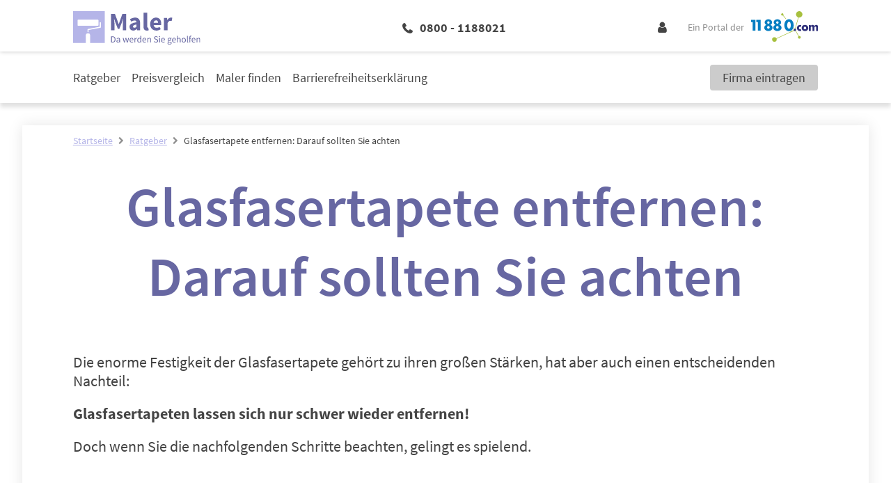

--- FILE ---
content_type: text/html; charset=UTF-8
request_url: https://www.11880-maler.com/ratgeber/glasfasertapete-entfernen
body_size: 33301
content:
<!DOCTYPE html>
<html lang="de">

<head>
         <meta charset="utf-8">
<meta name="viewport" content="width=device-width, initial-scale=1">

<title>Glasfasertapete entfernen | Anleitung für erfolgreiches Ablösen</title>

            <meta name="description" content="Glasfasertapeten sind äußerst strapazierfähig und daher nur schwer zu entfernen. Wie Sie trotzdem die Glasfasertapete entfernen können, erfahren Sie hier!" />
                <meta name="robots" content="index, follow, max-snippet:-1, max-image-preview:large, max-video-preview:-1" />
                <meta name="canonical" content="http://maler.vertical.prod.11880.cloud/wp/ratgeber/glasfasertapete-entfernen/" />
                <meta property="og:locale" content="de_DE" />
                <meta property="og:type" content="article" />
                <meta property="og:title" content="Glasfasertapete entfernen | Anleitung für erfolgreiches Ablösen" />
                <meta property="og:description" content="Glasfasertapeten sind äußerst strapazierfähig und daher nur schwer zu entfernen. Wie Sie trotzdem die Glasfasertapete entfernen können, erfahren Sie hier!" />
                <meta property="og:url" content="http://maler.vertical.prod.11880.cloud/wp/ratgeber/glasfasertapete-entfernen/" />
                <meta property="og:site_name" content="11880 Maler" />
                <meta property="article:published_time" content="2021-01-12T14:53:50+00:00" />
                <meta property="article:modified_time" content="2024-04-15T13:52:27+00:00" />
                <meta property="og:image" content="400" />
                <meta name="author" content="julia" />
                <meta name="twitter:card" content="summary_large_image" />
                <meta name="twitter:label1" content="Written by" />
                <meta name="twitter:data1" content="julia" />
                <meta name="twitter:label2" content="Est. reading time" />
                <meta name="twitter:data2" content="8 Minuten" />
    
    <link rel="canonical" href="https://www.11880-maler.com/ratgeber/glasfasertapete-entfernen" />

    <script type="application/ld+json">
        {"@context":"https:\/\/schema.org","@graph":[{"@type":"Organization","name":"11880-maler.com","url":"http:\/\/www.11880-maler.com","logo":"https:\/\/static2.11880-maler.com\/wp-content\/uploads\/sites\/4\/2021\/02\/11165056\/11880-maler.com-Logo.svg","contactPoint":{"@type":"ContactPoint","telephone":"+ 49 (0) 800 88 11 880","contactOption":"TollFree","contactType":"customer service","areaServed":"DE","availableLanguage":["German","English"]},"sameAs":["https:\/\/www.facebook.com\/11880com","https:\/\/plus.google.com\/112782744449682150690"]},{"@type":"LocalBusiness","address":{"@type":"PostalAddress","addressLocality":"Essen","addressRegion":"DE","postalCode":"45128","streetAddress":"Hohenzollernstra\u00dfe 24"},"name":"11880 Internet Services AG","openingHours":["Mo-FR 09:00-17:00"],"telephone":"+49 (0) 201- 8099 0","url":"http:\/\/www.11880-maler.com","image":"https:\/\/static2.11880-maler.com\/wp-content\/uploads\/sites\/4\/2021\/02\/11165056\/11880-maler.com-Logo.svg"},{"@type":"WebSite","@id":"http:\/\/maler.vertical.prod.11880.cloud\/wp\/#website","url":"http:\/\/maler.vertical.prod.11880.cloud\/wp\/","name":"11880 Maler","description":"Eine weitere 11880 Fachportale Website","potentialAction":[{"@type":"SearchAction","target":{"@type":"EntryPoint","urlTemplate":"http:\/\/maler.vertical.prod.11880.cloud\/wp\/?s={search_term_string}"},"query-input":"required name=search_term_string"}],"inLanguage":"de-DE"}]}
    </script>

 

    <!-- Fonts -->

    <!-- Favicon -->
    <link rel="shortcut icon" type="image/x-icon" href="https://www.11880-maler.com/images/icons/maler/favicon.ico">
    <link rel="icon" type="image/svg+xml" href="https://www.11880-maler.com/images/icons/maler/favicon.svg" sizes="any">

    <!-- Preloads // Preconnects -->
    <link rel="preconnect" href="https://www.googletagmanager.com" />
    <link rel="dns-prefetch" href="https://www.googletagmanager.com" />
    <link rel="preconnect" href="https://www.google-analytics.com" />
    <link rel="dns-prefetch" href="https://www.google-analytics.com" />
    <link rel="preconnect" href="https://delivery.consentmanager.net" />
    <link rel="preconnect" href="https://cdn.consentmanager.net" />
    <link rel="preload" href="/js/bootstrap.js?id=5fc2db68c717ebcda7abe4d94096573b" type="application/javascript" as="script" />
    <link rel="preload" href="/js/app.js?id=97ad52c1f72cb96a82730874f14be588" type="application/javascript" as="script" />
    <link rel="preload" href="/css/maler/theme.css?id=3465736698019541f4913705569bbd3f" type="text/css" as="style" />
    <link rel="preload" href="/css/site.css?id=4b8da31c73bbaa4a8ee82bb830afa6c0" type="text/css" as="style" />


    <style type="text/css">
            .elementor .elementor-posts-heading.elementor-widget-heading:before {
            display: inline-flex;
            flex-shrink: 0;
            width: 28px;
            height: 28px;
            content: "";
            background-image: url("https://static2.11880-maler.com/wp-content/uploads/sites/4/2021/03/25113913/Maler-Favicon.svg");
            background-size: cover;
            margin: 3px 10px 3px 0;
        }

        @media (min-width: 1024px) {
            .elementor .elementor-posts-heading.elementor-widget-heading:before {
                width: 48px;
                height: 48px;
                margin: 5px 24px 5px 0;
            }
        }
    
     
        .elementor .elementor-image-box-description:before {
            position: absolute;
            top: 0;
            left: 0;
            bottom: 0;
            right: 0;
            content: "";
            background-image: url("https://static2.11880-maler.com/wp-content/uploads/sites/4/2021/02/18125821/Infobox_11880-Maler.com_.png");
            background-repeat: no-repeat;
            background-position: center;
            background-size: auto 80%;
            z-index: -1;
        }

        @media (min-width: 1024px) {

            .elementor .elementor-image-box-description:before {
                width: 20%;
                margin: 5rem 4rem 3rem;
                background-size: auto;
            }
        }
    </style>        <style id="admin-bar-inline-css">

		@media screen { html { margin-top: 32px !important; } }
		@media screen and ( max-width: 782px ) { html { margin-top: 46px !important; } }
	
@media print { #wpadminbar { display:none; } }
</style>
<style id="wp-emoji-styles-inline-css">

	img.wp-smiley, img.emoji {
		display: inline !important;
		border: none !important;
		box-shadow: none !important;
		height: 1em !important;
		width: 1em !important;
		margin: 0 0.07em !important;
		vertical-align: -0.1em !important;
		background: none !important;
		padding: 0 !important;
	}
</style>
<style id="classic-theme-styles-inline-css">
/*! This file is auto-generated */
.wp-block-button__link{color:#fff;background-color:#32373c;border-radius:9999px;box-shadow:none;text-decoration:none;padding:calc(.667em + 2px) calc(1.333em + 2px);font-size:1.125em}.wp-block-file__button{background:#32373c;color:#fff;text-decoration:none}
</style>
<style id="global-styles-inline-css">
:root{--wp--preset--aspect-ratio--square: 1;--wp--preset--aspect-ratio--4-3: 4/3;--wp--preset--aspect-ratio--3-4: 3/4;--wp--preset--aspect-ratio--3-2: 3/2;--wp--preset--aspect-ratio--2-3: 2/3;--wp--preset--aspect-ratio--16-9: 16/9;--wp--preset--aspect-ratio--9-16: 9/16;--wp--preset--color--black: #000000;--wp--preset--color--cyan-bluish-gray: #abb8c3;--wp--preset--color--white: #ffffff;--wp--preset--color--pale-pink: #f78da7;--wp--preset--color--vivid-red: #cf2e2e;--wp--preset--color--luminous-vivid-orange: #ff6900;--wp--preset--color--luminous-vivid-amber: #fcb900;--wp--preset--color--light-green-cyan: #7bdcb5;--wp--preset--color--vivid-green-cyan: #00d084;--wp--preset--color--pale-cyan-blue: #8ed1fc;--wp--preset--color--vivid-cyan-blue: #0693e3;--wp--preset--color--vivid-purple: #9b51e0;--wp--preset--gradient--vivid-cyan-blue-to-vivid-purple: linear-gradient(135deg,rgba(6,147,227,1) 0%,rgb(155,81,224) 100%);--wp--preset--gradient--light-green-cyan-to-vivid-green-cyan: linear-gradient(135deg,rgb(122,220,180) 0%,rgb(0,208,130) 100%);--wp--preset--gradient--luminous-vivid-amber-to-luminous-vivid-orange: linear-gradient(135deg,rgba(252,185,0,1) 0%,rgba(255,105,0,1) 100%);--wp--preset--gradient--luminous-vivid-orange-to-vivid-red: linear-gradient(135deg,rgba(255,105,0,1) 0%,rgb(207,46,46) 100%);--wp--preset--gradient--very-light-gray-to-cyan-bluish-gray: linear-gradient(135deg,rgb(238,238,238) 0%,rgb(169,184,195) 100%);--wp--preset--gradient--cool-to-warm-spectrum: linear-gradient(135deg,rgb(74,234,220) 0%,rgb(151,120,209) 20%,rgb(207,42,186) 40%,rgb(238,44,130) 60%,rgb(251,105,98) 80%,rgb(254,248,76) 100%);--wp--preset--gradient--blush-light-purple: linear-gradient(135deg,rgb(255,206,236) 0%,rgb(152,150,240) 100%);--wp--preset--gradient--blush-bordeaux: linear-gradient(135deg,rgb(254,205,165) 0%,rgb(254,45,45) 50%,rgb(107,0,62) 100%);--wp--preset--gradient--luminous-dusk: linear-gradient(135deg,rgb(255,203,112) 0%,rgb(199,81,192) 50%,rgb(65,88,208) 100%);--wp--preset--gradient--pale-ocean: linear-gradient(135deg,rgb(255,245,203) 0%,rgb(182,227,212) 50%,rgb(51,167,181) 100%);--wp--preset--gradient--electric-grass: linear-gradient(135deg,rgb(202,248,128) 0%,rgb(113,206,126) 100%);--wp--preset--gradient--midnight: linear-gradient(135deg,rgb(2,3,129) 0%,rgb(40,116,252) 100%);--wp--preset--font-size--small: 13px;--wp--preset--font-size--medium: 20px;--wp--preset--font-size--large: 36px;--wp--preset--font-size--x-large: 42px;--wp--preset--spacing--20: 0.44rem;--wp--preset--spacing--30: 0.67rem;--wp--preset--spacing--40: 1rem;--wp--preset--spacing--50: 1.5rem;--wp--preset--spacing--60: 2.25rem;--wp--preset--spacing--70: 3.38rem;--wp--preset--spacing--80: 5.06rem;--wp--preset--shadow--natural: 6px 6px 9px rgba(0, 0, 0, 0.2);--wp--preset--shadow--deep: 12px 12px 50px rgba(0, 0, 0, 0.4);--wp--preset--shadow--sharp: 6px 6px 0px rgba(0, 0, 0, 0.2);--wp--preset--shadow--outlined: 6px 6px 0px -3px rgba(255, 255, 255, 1), 6px 6px rgba(0, 0, 0, 1);--wp--preset--shadow--crisp: 6px 6px 0px rgba(0, 0, 0, 1);}:where(.is-layout-flex){gap: 0.5em;}:where(.is-layout-grid){gap: 0.5em;}body .is-layout-flex{display: flex;}.is-layout-flex{flex-wrap: wrap;align-items: center;}.is-layout-flex > :is(*, div){margin: 0;}body .is-layout-grid{display: grid;}.is-layout-grid > :is(*, div){margin: 0;}:where(.wp-block-columns.is-layout-flex){gap: 2em;}:where(.wp-block-columns.is-layout-grid){gap: 2em;}:where(.wp-block-post-template.is-layout-flex){gap: 1.25em;}:where(.wp-block-post-template.is-layout-grid){gap: 1.25em;}.has-black-color{color: var(--wp--preset--color--black) !important;}.has-cyan-bluish-gray-color{color: var(--wp--preset--color--cyan-bluish-gray) !important;}.has-white-color{color: var(--wp--preset--color--white) !important;}.has-pale-pink-color{color: var(--wp--preset--color--pale-pink) !important;}.has-vivid-red-color{color: var(--wp--preset--color--vivid-red) !important;}.has-luminous-vivid-orange-color{color: var(--wp--preset--color--luminous-vivid-orange) !important;}.has-luminous-vivid-amber-color{color: var(--wp--preset--color--luminous-vivid-amber) !important;}.has-light-green-cyan-color{color: var(--wp--preset--color--light-green-cyan) !important;}.has-vivid-green-cyan-color{color: var(--wp--preset--color--vivid-green-cyan) !important;}.has-pale-cyan-blue-color{color: var(--wp--preset--color--pale-cyan-blue) !important;}.has-vivid-cyan-blue-color{color: var(--wp--preset--color--vivid-cyan-blue) !important;}.has-vivid-purple-color{color: var(--wp--preset--color--vivid-purple) !important;}.has-black-background-color{background-color: var(--wp--preset--color--black) !important;}.has-cyan-bluish-gray-background-color{background-color: var(--wp--preset--color--cyan-bluish-gray) !important;}.has-white-background-color{background-color: var(--wp--preset--color--white) !important;}.has-pale-pink-background-color{background-color: var(--wp--preset--color--pale-pink) !important;}.has-vivid-red-background-color{background-color: var(--wp--preset--color--vivid-red) !important;}.has-luminous-vivid-orange-background-color{background-color: var(--wp--preset--color--luminous-vivid-orange) !important;}.has-luminous-vivid-amber-background-color{background-color: var(--wp--preset--color--luminous-vivid-amber) !important;}.has-light-green-cyan-background-color{background-color: var(--wp--preset--color--light-green-cyan) !important;}.has-vivid-green-cyan-background-color{background-color: var(--wp--preset--color--vivid-green-cyan) !important;}.has-pale-cyan-blue-background-color{background-color: var(--wp--preset--color--pale-cyan-blue) !important;}.has-vivid-cyan-blue-background-color{background-color: var(--wp--preset--color--vivid-cyan-blue) !important;}.has-vivid-purple-background-color{background-color: var(--wp--preset--color--vivid-purple) !important;}.has-black-border-color{border-color: var(--wp--preset--color--black) !important;}.has-cyan-bluish-gray-border-color{border-color: var(--wp--preset--color--cyan-bluish-gray) !important;}.has-white-border-color{border-color: var(--wp--preset--color--white) !important;}.has-pale-pink-border-color{border-color: var(--wp--preset--color--pale-pink) !important;}.has-vivid-red-border-color{border-color: var(--wp--preset--color--vivid-red) !important;}.has-luminous-vivid-orange-border-color{border-color: var(--wp--preset--color--luminous-vivid-orange) !important;}.has-luminous-vivid-amber-border-color{border-color: var(--wp--preset--color--luminous-vivid-amber) !important;}.has-light-green-cyan-border-color{border-color: var(--wp--preset--color--light-green-cyan) !important;}.has-vivid-green-cyan-border-color{border-color: var(--wp--preset--color--vivid-green-cyan) !important;}.has-pale-cyan-blue-border-color{border-color: var(--wp--preset--color--pale-cyan-blue) !important;}.has-vivid-cyan-blue-border-color{border-color: var(--wp--preset--color--vivid-cyan-blue) !important;}.has-vivid-purple-border-color{border-color: var(--wp--preset--color--vivid-purple) !important;}.has-vivid-cyan-blue-to-vivid-purple-gradient-background{background: var(--wp--preset--gradient--vivid-cyan-blue-to-vivid-purple) !important;}.has-light-green-cyan-to-vivid-green-cyan-gradient-background{background: var(--wp--preset--gradient--light-green-cyan-to-vivid-green-cyan) !important;}.has-luminous-vivid-amber-to-luminous-vivid-orange-gradient-background{background: var(--wp--preset--gradient--luminous-vivid-amber-to-luminous-vivid-orange) !important;}.has-luminous-vivid-orange-to-vivid-red-gradient-background{background: var(--wp--preset--gradient--luminous-vivid-orange-to-vivid-red) !important;}.has-very-light-gray-to-cyan-bluish-gray-gradient-background{background: var(--wp--preset--gradient--very-light-gray-to-cyan-bluish-gray) !important;}.has-cool-to-warm-spectrum-gradient-background{background: var(--wp--preset--gradient--cool-to-warm-spectrum) !important;}.has-blush-light-purple-gradient-background{background: var(--wp--preset--gradient--blush-light-purple) !important;}.has-blush-bordeaux-gradient-background{background: var(--wp--preset--gradient--blush-bordeaux) !important;}.has-luminous-dusk-gradient-background{background: var(--wp--preset--gradient--luminous-dusk) !important;}.has-pale-ocean-gradient-background{background: var(--wp--preset--gradient--pale-ocean) !important;}.has-electric-grass-gradient-background{background: var(--wp--preset--gradient--electric-grass) !important;}.has-midnight-gradient-background{background: var(--wp--preset--gradient--midnight) !important;}.has-small-font-size{font-size: var(--wp--preset--font-size--small) !important;}.has-medium-font-size{font-size: var(--wp--preset--font-size--medium) !important;}.has-large-font-size{font-size: var(--wp--preset--font-size--large) !important;}.has-x-large-font-size{font-size: var(--wp--preset--font-size--x-large) !important;}
:where(.wp-block-post-template.is-layout-flex){gap: 1.25em;}:where(.wp-block-post-template.is-layout-grid){gap: 1.25em;}
:where(.wp-block-columns.is-layout-flex){gap: 2em;}:where(.wp-block-columns.is-layout-grid){gap: 2em;}
:root :where(.wp-block-pullquote){font-size: 1.5em;line-height: 1.6;}
</style>
<style id="elementor-frontend-inline-css">
.elementor-kit-5{--e-global-color-primary:#6EC1E4;--e-global-color-secondary:#54595F;--e-global-color-text:#7A7A7A;--e-global-color-accent:#61CE70;--e-global-typography-primary-font-family:"Roboto";--e-global-typography-primary-font-weight:600;--e-global-typography-secondary-font-family:"Roboto Slab";--e-global-typography-secondary-font-weight:400;--e-global-typography-text-font-family:"Roboto";--e-global-typography-text-font-weight:400;--e-global-typography-accent-font-family:"Roboto";--e-global-typography-accent-font-weight:500;}.elementor-section.elementor-section-boxed > .elementor-container{max-width:1140px;}.e-con{--container-max-width:1140px;}.elementor-widget:not(:last-child){margin-block-end:20px;}.elementor-element{--widgets-spacing:20px 20px;}{}h1.entry-title{display:var(--page-title-display);}.elementor-kit-5 e-page-transition{background-color:#FFBC7D;}@media(max-width:1024px){.elementor-section.elementor-section-boxed > .elementor-container{max-width:1024px;}.e-con{--container-max-width:1024px;}}@media(max-width:767px){.elementor-section.elementor-section-boxed > .elementor-container{max-width:767px;}.e-con{--container-max-width:767px;}}
.elementor-2605 .elementor-element.elementor-element-109768a{text-align:left;}.elementor-2605 .elementor-element.elementor-global-348 .elementor-toc__header-title{text-align:start;}.elementor-2605 .elementor-element.elementor-global-348 .elementor-toc__header{flex-direction:row;}.elementor-2605 .elementor-element.elementor-global-348{--item-text-hover-decoration:underline;}.elementor-2605 .elementor-element.elementor-element-8aeac5b{text-align:left;}.elementor-2605 .elementor-element.elementor-element-a4b5174{text-align:left;}.elementor-2605 .elementor-element.elementor-element-f1da8d5{text-align:left;}.elementor-2605 .elementor-element.elementor-element-e3d777f{text-align:left;}.elementor-2605 .elementor-element.elementor-element-4752720{text-align:left;}.elementor-2605 .elementor-element.elementor-element-7a843cd{text-align:left;}.elementor-2605 .elementor-element.elementor-element-2e03703{text-align:left;}.elementor-2605 .elementor-element.elementor-element-5ca9d68{--divider-border-style:solid;--divider-color:#000;--divider-border-width:1px;}.elementor-2605 .elementor-element.elementor-element-5ca9d68 .elementor-divider-separator{width:100%;}.elementor-2605 .elementor-element.elementor-element-5ca9d68 .elementor-divider{padding-block-start:15px;padding-block-end:15px;}.elementor-2605 .elementor-element.elementor-element-2f72a35d{text-align:left;}.elementor-2605 .elementor-element.elementor-element-65e65bc7 .elementor-posts-container .elementor-post__thumbnail{padding-bottom:calc( 0.66 * 100% );}.elementor-2605 .elementor-element.elementor-element-65e65bc7:after{content:"0.66";}.elementor-2605 .elementor-element.elementor-element-65e65bc7 .elementor-post__meta-data span + span:before{content:"•";}.elementor-2605 .elementor-element.elementor-element-65e65bc7{--grid-column-gap:30px;--grid-row-gap:35px;}.elementor-2605 .elementor-element.elementor-element-65e65bc7 .elementor-post__text{margin-top:20px;}@media(max-width:767px){.elementor-2605 .elementor-element.elementor-element-65e65bc7 .elementor-posts-container .elementor-post__thumbnail{padding-bottom:calc( 0.5 * 100% );}.elementor-2605 .elementor-element.elementor-element-65e65bc7:after{content:"0.5";}}@media(min-width:768px){.elementor-2605 .elementor-element.elementor-element-1061a466{width:59.942%;}.elementor-2605 .elementor-element.elementor-element-2393f10d{width:40.05%;}.elementor-2605 .elementor-element.elementor-element-65e18ce{width:59.942%;}.elementor-2605 .elementor-element.elementor-element-f967cfe{width:40.027%;}.elementor-2605 .elementor-element.elementor-element-52d0d97{width:59.942%;}.elementor-2605 .elementor-element.elementor-element-e5e1a5d{width:40.027%;}.elementor-2605 .elementor-element.elementor-element-28e383b{width:59.942%;}.elementor-2605 .elementor-element.elementor-element-48d8283{width:40.027%;}}
</style>
<link href="https://www.11880-maler.com/internal_assets/app/plugins/elementor/assets/css/frontend.css" id="elementor-frontend" rel="stylesheet" />
<link href="https://www.11880-maler.com/internal_assets/app/plugins/elementor-pro/assets/css/frontend.css" id="elementor-pro-frontend" rel="stylesheet" />
    <link rel="stylesheet" href="/css/site.css?id=4b8da31c73bbaa4a8ee82bb830afa6c0" />
    <link rel="stylesheet" href="/css/maler/theme.css?id=3465736698019541f4913705569bbd3f" />

    <!-- Styles -->
    <style>
      /*! normalize.css v8.0.1 | MIT License | github.com/necolas/normalize.css */html{-webkit-text-size-adjust:100%;line-height:1.15}body{margin:0}main{display:block}h1{font-size:2em;margin:.67em 0}hr{box-sizing:content-box;height:0;overflow:visible}pre{font-family:monospace,monospace;font-size:1em}a{background-color:transparent}abbr[title]{border-bottom:none;text-decoration:underline;-webkit-text-decoration:underline dotted;text-decoration:underline dotted}b,strong{font-weight:bolder}code,kbd,samp{font-family:monospace,monospace;font-size:1em}small{font-size:80%}sub,sup{font-size:75%;line-height:0;position:relative;vertical-align:baseline}sub{bottom:-.25em}sup{top:-.5em}img{border-style:none}button,input,optgroup,select,textarea{font-family:inherit;font-size:100%;line-height:1.15;margin:0}button,input{overflow:visible}button,select{text-transform:none}[type=button],[type=reset],[type=submit],button{-webkit-appearance:button}[type=button]::-moz-focus-inner,[type=reset]::-moz-focus-inner,[type=submit]::-moz-focus-inner,button::-moz-focus-inner{border-style:none;padding:0}[type=button]:-moz-focusring,[type=reset]:-moz-focusring,[type=submit]:-moz-focusring,button:-moz-focusring{outline:1px dotted ButtonText}fieldset{padding:.35em .75em .625em}legend{box-sizing:border-box;color:inherit;display:table;max-width:100%;padding:0;white-space:normal}progress{vertical-align:baseline}textarea{overflow:auto}[type=checkbox],[type=radio]{box-sizing:border-box;padding:0}[type=number]::-webkit-inner-spin-button,[type=number]::-webkit-outer-spin-button{height:auto}[type=search]{-webkit-appearance:textfield;outline-offset:-2px}[type=search]::-webkit-search-decoration{-webkit-appearance:none}::-webkit-file-upload-button{-webkit-appearance:button;font:inherit}details{display:block}summary{display:list-item}[hidden],template{display:none}blockquote,dd,dl,figure,h1,h2,h3,h4,h5,h6,hr,p,pre{margin:0}button{background-color:transparent;background-image:none}button:focus{outline:1px dotted;outline:5px auto -webkit-focus-ring-color}fieldset,ol,ul{margin:0;padding:0}ol,ul{list-style:none}html{font-family:system-ui,-apple-system,BlinkMacSystemFont,Segoe UI,Roboto,Helvetica Neue,Arial,Noto Sans,sans-serif,Apple Color Emoji,Segoe UI Emoji,Segoe UI Symbol,Noto Color Emoji;line-height:1.5}*,:after,:before{border:0 solid;box-sizing:border-box}hr{border-top-width:1px}img{border-style:solid}textarea{resize:vertical}input::-moz-placeholder,textarea::-moz-placeholder{color:#a0aec0}input::placeholder,textarea::placeholder{color:#a0aec0}[role=button],button{cursor:pointer}table{border-collapse:collapse}h1,h2,h3,h4,h5,h6{font-size:inherit;font-weight:inherit}a{color:inherit;text-decoration:inherit}button,input,optgroup,select,textarea{color:inherit;line-height:inherit;padding:0}code,kbd,pre,samp{font-family:Menlo,Monaco,Consolas,Liberation Mono,Courier New,monospace}audio,canvas,embed,iframe,img,object,svg,video{display:block;vertical-align:middle}img,video{height:auto;max-width:100%}.container{width:100%}@media (min-width:580px){.container{max-width:580px}}@media (min-width:768px){.container{max-width:768px}}@media (min-width:1024px){.container{max-width:1024px}}@media (min-width:1280px){.container{max-width:1280px}}.sr-only{clip:rect(0,0,0,0);border-width:0;height:1px;margin:-1px;overflow:hidden;padding:0;position:absolute;white-space:nowrap;width:1px}.appearance-none{-webkit-appearance:none;-moz-appearance:none;appearance:none}.bg-primary{background-color:var(--primary)}.bg-primary-lighter{background-color:var(--primary-lighter)}.bg-secondary{background-color:var(--secondary)}.bg-highlight{background-color:var(--highlight)}.bg-lightest-grey{background-color:var(--lightest-grey)}.bg-light-grey{background-color:var(--light-grey)}.bg-grey{background-color:var(--grey)}.bg-white{--bg-opacity:1;background-color:#fff;background-color:rgba(255,255,255,var(--bg-opacity))}.bg-milky{background-color:var(--milky)}.bg-blue{--bg-opacity:1;background-color:#005c95;background-color:rgba(0,92,149,var(--bg-opacity))}.hover\:bg-primary:hover{background-color:var(--primary)}.hover\:bg-dark-grey:hover{background-color:var(--dark-grey)}.border-primary{border-color:var(--primary)}.border-secondary{border-color:var(--secondary)}.border-highlight{border-color:var(--highlight)}.border-global-highlight{border-color:var(--global-highlight)}.border-lighter-grey{border-color:var(--lighter-grey)}.border-grey{border-color:var(--grey)}.border-dark-grey{border-color:var(--dark-grey)}.border-white{--border-opacity:1;border-color:#fff;border-color:rgba(255,255,255,var(--border-opacity))}.rounded-none{border-radius:0}.rounded-sm{border-radius:.125rem}.rounded{border-radius:.25rem}.rounded-md{border-radius:.375rem}.rounded-full{border-radius:9999px}.rounded-r{border-bottom-right-radius:.25rem;border-top-right-radius:.25rem}.rounded-t-md{border-top-left-radius:.375rem;border-top-right-radius:.375rem}.rounded-b-md{border-bottom-left-radius:.375rem;border-bottom-right-radius:.375rem}.border-solid{border-style:solid}.border-none{border-style:none}.border-4{border-width:4px}.border{border-width:1px}.border-r{border-right-width:1px}.border-b{border-bottom-width:1px}.border-l{border-left-width:1px}.box-content{box-sizing:content-box}.cursor-pointer{cursor:pointer}.cursor-not-allowed{cursor:not-allowed}.block{display:block}.inline-block{display:inline-block}.inline{display:inline}.flex{display:flex}.inline-flex{display:inline-flex}.table{display:table}.grid{display:grid}.hidden{display:none}.flex-row{flex-direction:row}.flex-col{flex-direction:column}.flex-wrap{flex-wrap:wrap}.flex-no-wrap{flex-wrap:nowrap}.items-end{align-items:flex-end}.items-center{align-items:center}.content-start{align-content:flex-start}.self-end{align-self:flex-end}.self-center{align-self:center}.justify-end{justify-content:flex-end}.justify-center{justify-content:center}.justify-between{justify-content:space-between}.justify-self-center{justify-self:center}.flex-1{flex:1 1 0%}.flex-auto{flex:1 1 auto}.flex-grow-0{flex-grow:0}.flex-grow{flex-grow:1}.flex-shrink-0{flex-shrink:0}.flex-shrink{flex-shrink:1}.order-2{order:2}.order-last{order:9999}.font-mono{font-family:Menlo,Monaco,Consolas,Liberation Mono,Courier New,monospace}.font-light{font-weight:300}.font-normal{font-weight:400}.font-medium{font-weight:500}.font-semibold{font-weight:600}.font-bold{font-weight:700}.font-extrabold{font-weight:800}.h-0{height:0}.h-1{height:.25rem}.h-5{height:1.25rem}.h-6{height:1.5rem}.h-10{height:2.5rem}.h-24{height:6rem}.h-auto{height:auto}.h-full{height:100%}.h-1\.5{height:.375rem}.h-em{height:1em}.text-xs{font-size:.75rem}.text-sm{font-size:.875rem}.text-base{font-size:1rem}.text-lg{font-size:1.125rem}.text-xl{font-size:1.25rem}.text-2xl{font-size:1.5rem}.text-3xl{font-size:1.875rem}.text-4xl{font-size:2.25rem}.text-1\.5xl{font-size:1.375rem;line-height:1.875rem}.leading-5{line-height:1.25rem}.leading-6{line-height:1.5rem}.leading-7{line-height:1.75rem}.leading-9{line-height:2.25rem}.leading-none{line-height:1}.leading-tight{line-height:1.25}.leading-snug{line-height:1.375}.leading-normal{line-height:1.5}.leading-relaxed{line-height:1.625}.m-2{margin:.5rem}.m-4{margin:1rem}.m-8{margin:2rem}.my-1{margin-bottom:.25rem;margin-top:.25rem}.mx-1{margin-left:.25rem;margin-right:.25rem}.my-2{margin-bottom:.5rem;margin-top:.5rem}.mx-2{margin-left:.5rem;margin-right:.5rem}.my-4{margin-bottom:1rem;margin-top:1rem}.mx-4{margin-left:1rem;margin-right:1rem}.my-8{margin-bottom:2rem;margin-top:2rem}.mx-8{margin-left:2rem;margin-right:2rem}.my-12{margin-bottom:3rem;margin-top:3rem}.my-auto{margin-bottom:auto;margin-top:auto}.mx-auto{margin-left:auto;margin-right:auto}.-mx-1{margin-left:-.25rem;margin-right:-.25rem}.-mx-3{margin-left:-.75rem;margin-right:-.75rem}.mt-0{margin-top:0}.mb-0{margin-bottom:0}.mt-1{margin-top:.25rem}.mr-1{margin-right:.25rem}.mb-1{margin-bottom:.25rem}.ml-1{margin-left:.25rem}.mt-2{margin-top:.5rem}.mr-2{margin-right:.5rem}.mb-2{margin-bottom:.5rem}.ml-2{margin-left:.5rem}.mt-3{margin-top:.75rem}.mr-3{margin-right:.75rem}.mb-3{margin-bottom:.75rem}.ml-3{margin-left:.75rem}.mt-4{margin-top:1rem}.mr-4{margin-right:1rem}.mb-4{margin-bottom:1rem}.mt-5{margin-top:1.25rem}.mr-5{margin-right:1.25rem}.mb-5{margin-bottom:1.25rem}.ml-5{margin-left:1.25rem}.mt-6{margin-top:1.5rem}.mr-6{margin-right:1.5rem}.mb-6{margin-bottom:1.5rem}.ml-6{margin-left:1.5rem}.mt-8{margin-top:2rem}.mr-8{margin-right:2rem}.mb-8{margin-bottom:2rem}.mb-12{margin-bottom:3rem}.mr-auto{margin-right:auto}.ml-auto{margin-left:auto}.-mt-1{margin-top:-.25rem}.-mt-2{margin-top:-.5rem}.-mt-4{margin-top:-1rem}.-mb-5{margin-bottom:-1.25rem}.-mb-6{margin-bottom:-1.5rem}.-mt-px{margin-top:-1px}.max-w-md{max-width:28rem}.max-w-xl{max-width:36rem}.max-w-full{max-width:100%}.opacity-0{opacity:0}.opacity-50{opacity:.5}.focus\:outline-none:focus,.outline-none{outline:2px solid transparent;outline-offset:2px}.overflow-hidden{overflow:hidden}.p-0{padding:0}.p-3{padding:.75rem}.p-4{padding:1rem}.p-5{padding:1.25rem}.p-10{padding:2.5rem}.py-1{padding-bottom:.25rem;padding-top:.25rem}.py-2{padding-bottom:.5rem;padding-top:.5rem}.px-2{padding-left:.5rem;padding-right:.5rem}.py-3{padding-bottom:.75rem;padding-top:.75rem}.px-3{padding-left:.75rem;padding-right:.75rem}.py-4{padding-bottom:1rem;padding-top:1rem}.px-4{padding-left:1rem;padding-right:1rem}.px-5{padding-left:1.25rem;padding-right:1.25rem}.py-6{padding-bottom:1.5rem;padding-top:1.5rem}.px-6{padding-left:1.5rem;padding-right:1.5rem}.px-10{padding-left:2.5rem;padding-right:2.5rem}.py-12{padding-bottom:3rem;padding-top:3rem}.px-12{padding-left:3rem;padding-right:3rem}.py-24{padding-bottom:6rem;padding-top:6rem}.pt-1{padding-top:.25rem}.pb-1{padding-bottom:.25rem}.pl-1{padding-left:.25rem}.pt-2{padding-top:.5rem}.pr-2{padding-right:.5rem}.pb-2{padding-bottom:.5rem}.pl-2{padding-left:.5rem}.pt-3{padding-top:.75rem}.pb-3{padding-bottom:.75rem}.pl-3{padding-left:.75rem}.pt-4{padding-top:1rem}.pr-4{padding-right:1rem}.pb-4{padding-bottom:1rem}.pt-5{padding-top:1.25rem}.pb-5{padding-bottom:1.25rem}.pb-6{padding-bottom:1.5rem}.pl-6{padding-left:1.5rem}.pr-8{padding-right:2rem}.pb-8{padding-bottom:2rem}.pl-10{padding-left:2.5rem}.pt-12{padding-top:3rem}.placeholder-dark-grey::-moz-placeholder{color:var(--dark-grey)}.placeholder-dark-grey::placeholder{color:var(--dark-grey)}.pointer-events-none{pointer-events:none}.static{position:static}.fixed{position:fixed}.absolute{position:absolute}.relative{position:relative}.inset-0{left:0;right:0}.inset-0,.inset-y-0{bottom:0;top:0}.top-0{top:0}.right-0{right:0}.bottom-0{bottom:0}.left-0{left:0}.top-1\/2{top:50%}.left-1\/2{left:50%}.resize{resize:both}.shadow-sm{box-shadow:0 1px 2px 0 rgba(0,0,0,.05)}.shadow{box-shadow:0 1px 3px 0 rgba(0,0,0,.1),0 1px 2px 0 rgba(0,0,0,.06)}.shadow-lg{box-shadow:0 10px 15px -3px rgba(0,0,0,.1),0 4px 6px -2px rgba(0,0,0,.05)}.text-left{text-align:left}.text-center{text-align:center}.text-right{text-align:right}.text-primary{color:var(--primary)}.text-secondary{color:var(--secondary)}.text-highlight{color:var(--highlight)}.text-lightest-grey{color:var(--lightest-grey)}.text-grey{color:var(--grey)}.text-dark-grey{color:var(--dark-grey)}.text-white{--text-opacity:1;color:#fff;color:rgba(255,255,255,var(--text-opacity))}.text-error{color:var(--error,var(--global-error))}.text-standard{color:var(--standard)}.hover\:text-white:hover{--text-opacity:1;color:#fff;color:rgba(255,255,255,var(--text-opacity))}.capitalize{text-transform:capitalize}.underline{text-decoration:underline}.no-underline{text-decoration:none}.focus\:underline:focus,.hover\:underline:hover{text-decoration:underline}.select-none{-webkit-user-select:none;-moz-user-select:none;user-select:none}.align-middle{vertical-align:middle}.align-bottom{vertical-align:bottom}.align-text-bottom{vertical-align:text-bottom}.invisible{visibility:hidden}.whitespace-no-wrap{white-space:nowrap}.whitespace-pre-line{white-space:pre-line}.break-all{word-break:break-all}.truncate{overflow:hidden;text-overflow:ellipsis;white-space:nowrap}.w-0{width:0}.w-5{width:1.25rem}.w-6{width:1.5rem}.w-8{width:2rem}.w-10{width:2.5rem}.w-20{width:5rem}.w-auto{width:auto}.w-1\/3{width:33.333333%}.w-2\/3{width:66.666667%}.w-3\/12{width:25%}.w-5\/12{width:41.666667%}.w-7\/12{width:58.333333%}.w-8\/12{width:66.666667%}.w-9\/12{width:75%}.w-10\/12{width:83.333333%}.w-full{width:100%}.w-em{width:1em}.z-10{z-index:10}.z-20{z-index:20}.gap-1{grid-gap:.25rem;gap:.25rem}.gap-2{grid-gap:.5rem;gap:.5rem}.gap-3{grid-gap:.75rem;gap:.75rem}.gap-4{grid-gap:1rem;gap:1rem}.col-gap-4{grid-column-gap:1rem;-moz-column-gap:1rem;column-gap:1rem}.row-gap-12{grid-row-gap:3rem;row-gap:3rem}.transform{--transform-translate-x:0;--transform-translate-y:0;--transform-rotate:0;--transform-skew-x:0;--transform-skew-y:0;--transform-scale-x:1;--transform-scale-y:1;transform:translateX(var(--transform-translate-x)) translateY(var(--transform-translate-y)) rotate(var(--transform-rotate)) skewX(var(--transform-skew-x)) skewY(var(--transform-skew-y)) scaleX(var(--transform-scale-x)) scaleY(var(--transform-scale-y))}.rotate-0{--transform-rotate:0}.rotate-180{--transform-rotate:180deg}.-rotate-90{--transform-rotate:-90deg}.translate-x-1{--transform-translate-x:0.25rem}.-translate-x-1{--transform-translate-x:-0.25rem}.-translate-x-1\/2{--transform-translate-x:-50%}.translate-y-12{--transform-translate-y:3rem}.-translate-y-1\/2{--transform-translate-y:-50%}.translate-y-full{--transform-translate-y:100%}.transition{transition-property:background-color,border-color,color,fill,stroke,opacity,box-shadow,transform}.transition-opacity{transition-property:opacity}.transition-width{transition-property:width}.ease-in-out{transition-timing-function:cubic-bezier(.4,0,.2,1)}.duration-150{transition-duration:.15s}.duration-500{transition-duration:.5s}@keyframes spin{to{transform:rotate(1turn)}}@keyframes ping{75%,to{opacity:0;transform:scale(2)}}@keyframes pulse{50%{opacity:.5}}@keyframes bounce{0%,to{animation-timing-function:cubic-bezier(.8,0,1,1);transform:translateY(-25%)}50%{animation-timing-function:cubic-bezier(0,0,.2,1);transform:none}}@media (min-width:580px){.sm\:container{width:100%}@media (min-width:580px){.sm\:container{max-width:580px}}@media (min-width:768px){.sm\:container{max-width:768px}}@media (min-width:1024px){.sm\:container{max-width:1024px}}@media (min-width:1280px){.sm\:container{max-width:1280px}}.sm\:block{display:block}.sm\:flex{display:flex}.sm\:hidden{display:none}.sm\:justify-end{justify-content:flex-end}.sm\:flex-grow-0{flex-grow:0}.sm\:order-1{order:1}.sm\:order-2{order:2}.sm\:order-3{order:3}.sm\:order-4{order:4}.sm\:text-sm{font-size:.875rem}.sm\:text-2xl{font-size:1.5rem}.sm\:leading-5{line-height:1.25rem}.sm\:leading-relaxed{line-height:1.625}.sm\:mx-8{margin-left:2rem;margin-right:2rem}.sm\:mt-0{margin-top:0}.sm\:mb-4{margin-bottom:1rem}.sm\:mb-10{margin-bottom:2.5rem}.sm\:-mt-1{margin-top:-.25rem}.sm\:px-4{padding-left:1rem;padding-right:1rem}.sm\:px-6{padding-left:1.5rem;padding-right:1.5rem}.sm\:px-10{padding-left:2.5rem;padding-right:2.5rem}.sm\:pr-8{padding-right:2rem}.sm\:w-2\/12{width:16.666667%}}@media (min-width:768px){.md\:container{width:100%}@media (min-width:580px){.md\:container{max-width:580px}}@media (min-width:768px){.md\:container{max-width:768px}}@media (min-width:1024px){.md\:container{max-width:1024px}}@media (min-width:1280px){.md\:container{max-width:1280px}}.md\:block{display:block}.md\:flex{display:flex}.md\:grid{display:grid}.md\:hidden{display:none}.md\:flex-row{flex-direction:row}.md\:flex-col{flex-direction:column}.md\:flex-wrap{flex-wrap:wrap}.md\:items-end{align-items:flex-end}.md\:order-first{order:-9999}.md\:h-12{height:3rem}.md\:h-auto{height:auto}.md\:text-sm{font-size:.875rem}.md\:text-base{font-size:1rem}.md\:text-lg{font-size:1.125rem}.md\:text-xl{font-size:1.25rem}.md\:text-2xl{font-size:1.5rem}.md\:text-3xl{font-size:1.875rem}.md\:text-4xl{font-size:2.25rem}.md\:text-5xl{font-size:3rem}.md\:leading-tight{line-height:1.25}.md\:leading-normal{line-height:1.5}.md\:m-2{margin:.5rem}.md\:my-0{margin-bottom:0;margin-top:0}.md\:mx-0{margin-left:0;margin-right:0}.md\:mx-1{margin-left:.25rem;margin-right:.25rem}.md\:my-8{margin-bottom:2rem;margin-top:2rem}.md\:mx-8{margin-left:2rem;margin-right:2rem}.md\:-mx-16{margin-left:-4rem;margin-right:-4rem}.md\:mt-2{margin-top:.5rem}.md\:mr-2{margin-right:.5rem}.md\:mb-2{margin-bottom:.5rem}.md\:mb-3{margin-bottom:.75rem}.md\:mt-4{margin-top:1rem}.md\:mb-6{margin-bottom:1.5rem}.md\:mb-8{margin-bottom:2rem}.md\:mr-48{margin-right:12rem}.md\:p-8{padding:2rem}.md\:py-2{padding-bottom:.5rem;padding-top:.5rem}.md\:py-3{padding-bottom:.75rem;padding-top:.75rem}.md\:py-5{padding-bottom:1.25rem;padding-top:1.25rem}.md\:px-6{padding-left:1.5rem;padding-right:1.5rem}.md\:pr-1{padding-right:.25rem}.md\:pb-5{padding-bottom:1.25rem}.md\:pl-6{padding-left:1.5rem}.md\:pr-8{padding-right:2rem}.md\:pr-10{padding-right:2.5rem}.md\:pr-16{padding-right:4rem}.md\:relative{position:relative}.md\:w-10{width:2.5rem}.md\:w-auto{width:auto}.md\:w-3\/12{width:25%}.md\:w-4\/12{width:33.333333%}.md\:w-6\/12{width:50%}.md\:w-8\/12{width:66.666667%}.md\:w-9\/12{width:75%}.md\:w-full{width:100%}}@media (min-width:1024px){.lg\:container{width:100%}@media (min-width:580px){.lg\:container{max-width:580px}}@media (min-width:768px){.lg\:container{max-width:768px}}@media (min-width:1024px){.lg\:container{max-width:1024px}}@media (min-width:1280px){.lg\:container{max-width:1280px}}.lg\:border-t{border-top-width:1px}.lg\:block{display:block}.lg\:inline{display:inline}.lg\:flex{display:flex}.lg\:hidden{display:none}.lg\:flex-row{flex-direction:row}.lg\:flex-row-reverse{flex-direction:row-reverse}.lg\:flex-col{flex-direction:column}.lg\:flex-no-wrap{flex-wrap:nowrap}.lg\:self-end{align-self:flex-end}.lg\:justify-end{justify-content:flex-end}.lg\:justify-between{justify-content:space-between}.lg\:justify-self-start{justify-self:start}.lg\:flex-1{flex:1 1 0%}.lg\:order-1{order:1}.lg\:order-2{order:2}.lg\:order-3{order:3}.lg\:order-4{order:4}.lg\:order-5{order:5}.lg\:font-bold{font-weight:700}.lg\:h-56{height:14rem}.lg\:text-sm{font-size:.875rem}.lg\:text-lg{font-size:1.125rem}.lg\:text-xl{font-size:1.25rem}.lg\:text-2xl{font-size:1.5rem}.lg\:text-3xl{font-size:1.875rem}.lg\:text-4xl{font-size:2.25rem}.lg\:leading-normal{line-height:1.5}.lg\:mx-6{margin-left:1.5rem;margin-right:1.5rem}.lg\:my-8{margin-bottom:2rem;margin-top:2rem}.lg\:mx-12{margin-left:3rem;margin-right:3rem}.lg\:mx-20{margin-left:5rem;margin-right:5rem}.lg\:mx-auto{margin-left:auto;margin-right:auto}.lg\:mb-0{margin-bottom:0}.lg\:mt-1{margin-top:.25rem}.lg\:mb-2{margin-bottom:.5rem}.lg\:mb-3{margin-bottom:.75rem}.lg\:mt-4{margin-top:1rem}.lg\:mb-4{margin-bottom:1rem}.lg\:mb-5{margin-bottom:1.25rem}.lg\:mt-6{margin-top:1.5rem}.lg\:mb-8{margin-bottom:2rem}.lg\:mt-10{margin-top:2.5rem}.lg\:mb-10{margin-bottom:2.5rem}.lg\:mr-16{margin-right:4rem}.lg\:mr-56{margin-right:14rem}.lg\:ml-auto{margin-left:auto}.lg\:max-w-xs{max-width:20rem}.lg\:overflow-y-scroll{overflow-y:scroll}.lg\:p-6{padding:1.5rem}.lg\:py-0{padding-bottom:0;padding-top:0}.lg\:py-2{padding-bottom:.5rem;padding-top:.5rem}.lg\:px-4{padding-left:1rem;padding-right:1rem}.lg\:py-6{padding-bottom:1.5rem;padding-top:1.5rem}.lg\:px-6{padding-left:1.5rem;padding-right:1.5rem}.lg\:py-8{padding-bottom:2rem;padding-top:2rem}.lg\:px-8{padding-left:2rem;padding-right:2rem}.lg\:py-10{padding-bottom:2.5rem;padding-top:2.5rem}.lg\:px-24{padding-left:6rem;padding-right:6rem}.lg\:pl-0{padding-left:0}.lg\:pr-4{padding-right:1rem}.lg\:pb-6{padding-bottom:1.5rem}.lg\:pt-8{padding-top:2rem}.lg\:pr-8{padding-right:2rem}.lg\:pb-8{padding-bottom:2rem}.lg\:pl-12{padding-left:3rem}.lg\:pb-16{padding-bottom:4rem}.lg\:static{position:static}.lg\:relative{position:relative}.lg\:text-center{text-align:center}.lg\:text-right{text-align:right}.lg\:invisible{visibility:hidden}.lg\:whitespace-no-wrap{white-space:nowrap}.lg\:w-auto{width:auto}.lg\:w-1\/2{width:50%}.lg\:w-1\/3{width:33.333333%}.lg\:w-3\/12{width:25%}.lg\:w-4\/12{width:33.333333%}.lg\:w-6\/12{width:50%}.lg\:w-9\/12{width:75%}.lg\:w-full{width:100%}.lg\:grid-cols-2{grid-template-columns:repeat(2,minmax(0,1fr))}.lg\:col-start-1{grid-column-start:1}.lg\:row-start-1{grid-row-start:1}.lg\:row-start-3{grid-row-start:3}.lg\:row-end-3{grid-row-end:3}.lg\:transform{--transform-translate-x:0;--transform-translate-y:0;--transform-rotate:0;--transform-skew-x:0;--transform-skew-y:0;--transform-scale-x:1;--transform-scale-y:1;transform:translateX(var(--transform-translate-x)) translateY(var(--transform-translate-y)) rotate(var(--transform-rotate)) skewX(var(--transform-skew-x)) skewY(var(--transform-skew-y)) scaleX(var(--transform-scale-x)) scaleY(var(--transform-scale-y))}.lg\:translate-y-40{--transform-translate-y:10rem}.lg\:translate-y-full{--transform-translate-y:100%}}@media (min-width:1280px){.xl\:container{width:100%}@media (min-width:580px){.xl\:container{max-width:580px}}@media (min-width:768px){.xl\:container{max-width:768px}}@media (min-width:1024px){.xl\:container{max-width:1024px}}@media (min-width:1280px){.xl\:container{max-width:1280px}}.xl\:border-t{border-top-width:1px}.xl\:block{display:block}.xl\:flex{display:flex}.xl\:hidden{display:none}.xl\:flex-wrap{flex-wrap:wrap}.xl\:font-semibold{font-weight:600}.xl\:text-sm{font-size:.875rem}.xl\:text-lg{font-size:1.125rem}.xl\:text-xl{font-size:1.25rem}.xl\:text-2xl{font-size:1.5rem}.xl\:leading-snug{line-height:1.375}.xl\:mx-8{margin-left:2rem;margin-right:2rem}.xl\:mx-auto{margin-left:auto;margin-right:auto}.xl\:mt-1{margin-top:.25rem}.xl\:px-1{padding-left:.25rem;padding-right:.25rem}.xl\:py-2{padding-bottom:.5rem;padding-top:.5rem}.xl\:py-3{padding-bottom:.75rem;padding-top:.75rem}.xl\:px-6{padding-left:1.5rem;padding-right:1.5rem}.xl\:px-8{padding-left:2rem;padding-right:2rem}.xl\:px-20{padding-left:5rem;padding-right:5rem}.xl\:pb-2{padding-bottom:.5rem}.xl\:pt-5{padding-top:1.25rem}.xl\:pr-12{padding-right:3rem}.xl\:w-auto{width:auto}.xl\:w-4\/12{width:33.333333%}.xl\:w-8\/12{width:66.666667%}.xl\:w-full{width:100%}}
22132
    </style>

    <!-- Page Data Script Config -->
<script type="application/javascript">
    kt = window.kt || (window.kt = {});
    kt.Data || (kt.Data = {});
    kt.Data.User = kt.Data.User || { };

            kt.Data.Page = {"source":"HGZHLJZIZIHP."};
    
            kt.Data.Pagetype = "ratgeber|glasfasertapete-entfernen";
    
            kt.Data.Shared = {"staticUrl":"https:\/\/static.11880.com\/","leadFormSubmitUrl":"https:\/\/v.11880.com\/maler","leadFormTracking":{"useSMS":0,"cluster":"","tradeid":3303517,"trade":"Maler","referrer":"none","portaltype":"https:\/\/11880-maler.com","pagetype":{},"formtype":"a","verticaltype":"vertical-maler","label":"offerBtn_step3"},"seals":{"2":{"text":"T\u00dcV","url":"https:\/\/unternehmen.11880.com\/ueber-uns#auszeichnungen","image":"https:\/\/static2.11880-maler.com\/wp-content\/uploads\/sites\/4\/2021\/02\/11164935\/wp-content_uploads_sites_2_2020_10_13135206_11880_tuev.png"},"3":{"text":"eKomi","url":"https:\/\/www.ekomi.de\/bewertungen-11880-com.html","image":"https:\/\/static2.11880-maler.com\/wp-content\/uploads\/sites\/4\/2024\/04\/11102341\/Ekomi_Siegel_h180.png"}}};
    
            kt.Data.Service = {"Environment":{"Vertical":{"searchSlug":"maler"}}};
    
            kt.Data.User = kt.Data.User || { };
    kt.Data.User.isLoggedIn = false;
    
            kt.Data.SearchResult = {"searchTerm":"Maler","vertical":"maler","verticalDetails":{"isPageTypeVertical":true,"trackname":"vertical-maler","web3name":"Maler","web3id":3303517,"cluster":"","formtype":"a","tradeSingular":"Maler"}};
    </script>

    <!-- Google Tag Manager -->
<script>
    (function(d, s, i) {
        var f = d.getElementsByTagName(s)[0],
            j = d.createElement(s);

        j.async = true;
        j.src =
            'https://www.googletagmanager.com/gtag/js?id=' + i;
        f.parentNode.insertBefore(j, f);
    })(document, 'script', 'GTM-KNK9MRG');
</script>
    <script>
    window.bladeData = {
        loggedIn: false,
        recaptcha: "6Le_-KoUAAAAAI7fndJD0vQ_OwoYDn0M0IxxqSE8"    }
</script>

    <script type="application/javascript">
        window.showZipFormAfterStepper = !!1
        window.showHeroBgUntilStep = 1
        window.showHeroIntroUntilStep = 1
        window.spritemapIcons = `https://www.11880-maler.com/images/icons/spritemap.svg?fc2181af3c384aab52a4809af012ae31`
        window.mayFileUpload = false
    </script>
</head>

<body class=" page single">
    <!-- Google Tag Manager (noscript) -->
<noscript>
    <iframe src="//www.googletagmanager.com/ns.html?id=GTM-KNK9MRG"
            height="0" width="0" style="display:none;visibility:hidden"></iframe>
</noscript>
<!-- End Google Tag Manager (noscript) -->

    <div class="lg:px-6 xl:px-8" id="app">
        <div class="header lg:px-6 xl:px-8">
    <div class="header__content content">
        <a href="https://www.11880-maler.com" class="header__portal-link flex-1">
                            <img src="https://static2.11880-maler.com/wp-content/uploads/sites/4/2021/02/11165056/11880-maler.com-Logo.svg" class="header__portal-logo" alt="logo">
                    </a>

        <div class="header__contact">
             <a href="tel:0800 - 1188021">
     <i class="fp-icon fp-icon-phone"></i>
 
    <span class="header__contact-label align-text-bottom">
        0800 - 1188021
        </span>
</a>
 
        </div>

        <div class="flex flex-1">
            <ul class="header__buttons">
                <li class="header__button">
                                            <a href="https://myk.11880-maler.com/login?callbackUrl=http%3A%2F%2Fwww.11880-maler.com%2Fratgeber%2Fglasfasertapete-entfernen" class="hidden sm:block" data-user-login>
                             <i class="fp-icon fp-icon-user header__user-icon"></i>
 
                            <span class="header__user-login">Anmelden</span>
                        </a>
                                    </li>
                <li class="header__button sm:hidden">
                     <i class="fp-icon fp-icon-navicon header__menu-icon"></i>
 
                </li>
                <div class="header__menu-foldout">
                                    </div>
            </ul>

            <span class="header__11880-logo-prefix">Ein Portal der</span>
            <a href="https://www.11880.com/" target="_blank">
                <img src="https://www.11880-maler.com/images/logos/11880.svg" class="header__11880-logo" alt="logo">
            </a></div>
    </div>
</div>

        <div class="page ">
           <div id="menu" class="menu lg:px-6 xl:px-8 hidden sm:block">

            <div class="menu-container">
            <div class="menu-header">
                                <div class="menu-header__container">
                    <a class="menu-header__item" href="https://www.11880-maler.com/ratgeber">
                        Ratgeber
                         <i class="fp-icon fp-icon-chevron-down menu-header__item-icon"></i>
 
                    </a>
                    <div class="menu-header__foldout lg:mx-6 xl:mx-8">
                        <div class="menu-body__container">
                            <div class="menu-body content ">
                                                                <a class="menu-body__item" href="https://www.11880-maler.com/ratgeber/wandfarbe-entfernen">
                                                                        <div class="menu-body__item-image">
                                        <img loading="lazy" width="260" height="130"
                                            src="https://static2.11880-maler.com/wp-content/uploads/sites/4/2021/02/01230639/Wandfarbe-entfernen-Aufmacher-260x130.jpg" 
                                            alt="Wandfarbe entfernen – So funktioniert es richtig"
                                        />
                                    </div>
                                                                        <div class="menu-body__item-title">Wandfarbe entfernen – So funktioniert es richtig</div>

                                                                        <p class="menu-body__item-text">Wie Sie die Wandfarbe am besten entfernen, hängt vor allem vom Untergrund ab. Wir erklären, wie es funktioniert.</p>
                                                                        
                                    <span class="menu-body__item-link">Mehr</span>
                                </a>
                                                                <a class="menu-body__item" href="https://www.11880-maler.com/ratgeber/grundierung">
                                                                        <div class="menu-body__item-image">
                                        <img loading="lazy" width="260" height="130"
                                            src="https://static2.11880-maler.com/wp-content/uploads/sites/4/2020/12/01233206/Grundierung-Aufmacher-260x130.jpg" 
                                            alt="Grundierung: Der Tapezier- und Streichhelfer"
                                        />
                                    </div>
                                                                        <div class="menu-body__item-title">Grundierung: Der Tapezier- und Streichhelfer</div>

                                                                        <p class="menu-body__item-text">Gerne übersehen und dabei doch so wichtig: Die Grundierung. Welche Grundierung Sie wann benötigen, erfahren Sie in diesem Ratgeber!</p>
                                                                        
                                    <span class="menu-body__item-link">Mehr</span>
                                </a>
                                                                <a class="menu-body__item" href="https://www.11880-maler.com/ratgeber/silikonharzfarbe">
                                                                        <div class="menu-body__item-image">
                                        <img loading="lazy" width="260" height="130"
                                            src="https://static2.11880-maler.com/wp-content/uploads/sites/4/2021/02/01231010/Silikonharzfarbe-Aufmacher-260x130.jpg" 
                                            alt="Silikonharzfarbe: Der Schutz für die Fassade"
                                        />
                                    </div>
                                                                        <div class="menu-body__item-title">Silikonharzfarbe: Der Schutz für die Fassade</div>

                                                                        <p class="menu-body__item-text">Silikonharzfarbe schützt Ihre Fassade auf vielfältige Art und Weise. Wir erklären, wann sich die Fassadenfarbe für Sie lohnt.</p>
                                                                        
                                    <span class="menu-body__item-link">Mehr</span>
                                </a>
                                                                <a class="menu-body__item" href="https://www.11880-maler.com/ratgeber/richtig-verputzen-anleitung">
                                                                        <div class="menu-body__item-image">
                                        <img loading="lazy" width="260" height="130"
                                            src="https://static2.11880-maler.com/wp-content/uploads/sites/4/2021/01/01231157/Richtig-verputzen-Aufmacher-260x130.jpg" 
                                            alt="Richtig verputzen Anleitung: In 10 Schritten verputzte Wände"
                                        />
                                    </div>
                                                                        <div class="menu-body__item-title">Richtig verputzen Anleitung: In 10 Schritten verputzte Wände</div>

                                                                        <p class="menu-body__item-text">Putz ist beliebter denn je, doch wie gelingt der Auftrag? Lesen Sie in unserer Anleitung, wie Sie richtig verputzen!</p>
                                                                        
                                    <span class="menu-body__item-link">Mehr</span>
                                </a>
                                                                <a class="menu-body__item" href="https://www.11880-maler.com/ratgeber/glasfasertapete-entfernen">
                                                                        <div class="menu-body__item-image">
                                        <img loading="lazy" width="260" height="130"
                                            src="https://static2.11880-maler.com/wp-content/uploads/sites/4/2021/01/01231945/Glasfasertapete-entfernen-Aufmacher-260x130.jpg" 
                                            alt="Glasfasertapete entfernen: Darauf sollten Sie achten"
                                        />
                                    </div>
                                                                        <div class="menu-body__item-title">Glasfasertapete entfernen: Darauf sollten Sie achten</div>

                                                                        <p class="menu-body__item-text">Glasfasertapete ade? Wir sagen Ihnen, welche Schritte notwendig sind, um die Glasfasertapete sicher zu entfernen.</p>
                                                                        
                                    <span class="menu-body__item-link">Mehr</span>
                                </a>
                                
                                <a class="menu-body__item btn btn--highlight" href="https://www.11880-maler.com/ratgeber">
                                    Alle Ratgeber
                                </a>
                            </div>
                        </div>
                    </div>
                </div>
                                <div class="menu-header__container">
                    <a class="menu-header__item" href="https://www.11880-maler.com/preisvergleich">
                        Preisvergleich
                         <i class="fp-icon fp-icon-chevron-down menu-header__item-icon"></i>
 
                    </a>
                    <div class="menu-header__foldout lg:mx-6 xl:mx-8">
                        <div class="menu-body__container">
                            <div class="menu-body content ">
                                                                <a class="menu-body__item" href="https://www.11880-maler.com/preisvergleich/stuckarbeiten-kosten">
                                                                        <div class="menu-body__item-image">
                                        <img loading="lazy" width="260" height="130"
                                            src="https://static2.11880-maler.com/wp-content/uploads/sites/4/2021/02/01235038/Stuckarbeiten-Preise-Aufmacher-260x130.jpg" 
                                            alt="Stuckarbeiten Kosten"
                                        />
                                    </div>
                                                                        <div class="menu-body__item-title">Stuckarbeiten Kosten</div>

                                                                        <p class="menu-body__item-text">Je nach Art und Material des Stucks schwanken die Preise zwischen 10 und 150 €. Alle Kosten finden Sie hier in der Übersicht.</p>
                                                                        
                                    <span class="menu-body__item-link">Mehr</span>
                                </a>
                                                                <a class="menu-body__item" href="https://www.11880-maler.com/preisvergleich/tapezieren-kosten">
                                                                        <div class="menu-body__item-image">
                                        <img loading="lazy" width="260" height="130"
                                            src="https://static2.11880-maler.com/wp-content/uploads/sites/4/2021/01/01235513/Kosten-Tapezieren-Aufmacher-260x130.jpg" 
                                            alt="Tapezieren Kosten"
                                        />
                                    </div>
                                                                        <div class="menu-body__item-title">Tapezieren Kosten</div>

                                                                        <p class="menu-body__item-text">Eine Raufasertapete lässt sich bereits für 50 Cent pro m² tapezieren. Alle weitere Tapeten &amp; Beispiele in unserem Preisvergleich!</p>
                                                                        
                                    <span class="menu-body__item-link">Mehr</span>
                                </a>
                                                                <a class="menu-body__item" href="https://www.11880-maler.com/preisvergleich/trockenbau-preise">
                                                                        <div class="menu-body__item-image">
                                        <img loading="lazy" width="260" height="130"
                                            src="https://static2.11880-maler.com/wp-content/uploads/sites/4/2021/03/01234615/Kosten-Trockenbauwand-Aufmacher-260x130.jpg" 
                                            alt="Trockenbau Preise"
                                        />
                                    </div>
                                                                        <div class="menu-body__item-title">Trockenbau Preise</div>

                                                                        <p class="menu-body__item-text">Eine Trockenbauwand vom Profi kostet zwischen 50 und 80 € pro qm². Lesen Sie, worauf Sie achten sollten.</p>
                                                                        
                                    <span class="menu-body__item-link">Mehr</span>
                                </a>
                                                                <a class="menu-body__item" href="https://www.11880-maler.com/preisvergleich/tuerrahmen-lackieren-kosten">
                                                                        <div class="menu-body__item-image">
                                        <img loading="lazy" width="260" height="130"
                                            src="https://static2.11880-maler.com/wp-content/uploads/sites/4/2021/03/01234459/Kosten-Tuerrahmen-lackieren-Aufmacher-260x130.jpg" 
                                            alt="Türrahmen lackieren Kosten"
                                        />
                                    </div>
                                                                        <div class="menu-body__item-title">Türrahmen lackieren Kosten</div>

                                                                        <p class="menu-body__item-text">Wer Türrahmen lackieren lassen will, zahlt zwischen 115 und 330 € dafür. Wovon die Kosten abhängen, erfahren Sie hier!</p>
                                                                        
                                    <span class="menu-body__item-link">Mehr</span>
                                </a>
                                                                <a class="menu-body__item" href="https://www.11880-maler.com/preisvergleich/verputzen-kosten">
                                                                        <div class="menu-body__item-image">
                                        <img loading="lazy" width="260" height="130"
                                            src="https://static2.11880-maler.com/wp-content/uploads/sites/4/2021/01/01235301/Haus-verputzen-Kosten-Aufmacher-260x130.jpg" 
                                            alt="Verputzen Kosten"
                                        />
                                    </div>
                                                                        <div class="menu-body__item-title">Verputzen Kosten</div>

                                                                        <p class="menu-body__item-text">Das Verputzen mit einem Oberputz ist bereits für 10 €/qm möglich. Wie viel das Verputzen insgesamt kosten kann, erfahren Sie hier.</p>
                                                                        
                                    <span class="menu-body__item-link">Mehr</span>
                                </a>
                                
                                <a class="menu-body__item btn btn--highlight" href="https://www.11880-maler.com/preisvergleich">
                                    Alle Preisvergleiche
                                </a>
                            </div>
                        </div>
                    </div>
                </div>
                                <div class="menu-header__container">
                    <a class="menu-header__item" href="https://www.11880-maler.com/maler">
                        Maler finden
                         <i class="fp-icon fp-icon-chevron-down menu-header__item-icon"></i>
 
                    </a>
                    <div class="menu-header__foldout lg:mx-6 xl:mx-8">
                        <div class="menu-body__container">
                            <div class="menu-body content ">
                                                                <a class="menu-body__item" href="https://www.11880-maler.com/maler/berlin">
                                                                        <div class="menu-body__item-title">Berlin</div>

                                                                        <p class="menu-body__item-text"></p>
                                                                        
                                    <span class="menu-body__item-link">Mehr</span>
                                </a>
                                                                <a class="menu-body__item" href="https://www.11880-maler.com/maler/bremen">
                                                                        <div class="menu-body__item-title">Bremen</div>

                                                                        <p class="menu-body__item-text"></p>
                                                                        
                                    <span class="menu-body__item-link">Mehr</span>
                                </a>
                                                                <a class="menu-body__item" href="https://www.11880-maler.com/maler/duesseldorf">
                                                                        <div class="menu-body__item-title">Düsseldorf</div>

                                                                        <p class="menu-body__item-text"></p>
                                                                        
                                    <span class="menu-body__item-link">Mehr</span>
                                </a>
                                                                <a class="menu-body__item" href="https://www.11880-maler.com/maler/essen">
                                                                        <div class="menu-body__item-title">Essen</div>

                                                                        <p class="menu-body__item-text"></p>
                                                                        
                                    <span class="menu-body__item-link">Mehr</span>
                                </a>
                                                                <a class="menu-body__item" href="https://www.11880-maler.com/maler/frankfurt">
                                                                        <div class="menu-body__item-title">Frankfurt</div>

                                                                        <p class="menu-body__item-text"></p>
                                                                        
                                    <span class="menu-body__item-link">Mehr</span>
                                </a>
                                                                <a class="menu-body__item" href="https://www.11880-maler.com/maler/hamburg">
                                                                        <div class="menu-body__item-title">Hamburg</div>

                                                                        <p class="menu-body__item-text"></p>
                                                                        
                                    <span class="menu-body__item-link">Mehr</span>
                                </a>
                                                                <a class="menu-body__item" href="https://www.11880-maler.com/maler/koeln">
                                                                        <div class="menu-body__item-title">Köln</div>

                                                                        <p class="menu-body__item-text"></p>
                                                                        
                                    <span class="menu-body__item-link">Mehr</span>
                                </a>
                                                                <a class="menu-body__item" href="https://www.11880-maler.com/maler/leipzig">
                                                                        <div class="menu-body__item-title">Leipzig</div>

                                                                        <p class="menu-body__item-text"></p>
                                                                        
                                    <span class="menu-body__item-link">Mehr</span>
                                </a>
                                                                <a class="menu-body__item" href="https://www.11880-maler.com/maler/muenchen">
                                                                        <div class="menu-body__item-title">München</div>

                                                                        <p class="menu-body__item-text"></p>
                                                                        
                                    <span class="menu-body__item-link">Mehr</span>
                                </a>
                                                                <a class="menu-body__item" href="https://www.11880-maler.com/maler/stuttgart">
                                                                        <div class="menu-body__item-title">Stuttgart</div>

                                                                        <p class="menu-body__item-text"></p>
                                                                        
                                    <span class="menu-body__item-link">Mehr</span>
                                </a>
                                
                                <a class="menu-body__item btn btn--highlight" href="https://www.11880-maler.com/maler">
                                    Alle Maler finden
                                </a>
                            </div>
                        </div>
                    </div>
                </div>
                                <div class="menu-header__container">
                    <a class="menu-header__item" href="https://www.11880-maler.com/ratgeber/barrierefreiheitserklaerung">
                        Barrierefreiheitserklärung
                         <i class="fp-icon fp-icon-chevron-down menu-header__item-icon"></i>
 
                    </a>
                    <div class="menu-header__foldout lg:mx-6 xl:mx-8">
                        <div class="menu-body__container">
                            <div class="menu-body content ">
                                                                <a class="menu-body__item" href="https://www.11880-maler.com/ratgeber/barrierefreiheitserklaerung">
                                                                        <div class="menu-body__item-image">
                                        <img loading="lazy" width="260" height="130"
                                            src="https://static2.11880-maler.com/wp-content/uploads/sites/4/2025/11/02100929/Barrierefreiheits-icon-260x130.jpg" 
                                            alt="11880-maler.com – Barrierefreiheitserklärung​"
                                        />
                                    </div>
                                                                        <div class="menu-body__item-title">11880-maler.com – Barrierefreiheitserklärung​</div>

                                                                        <p class="menu-body__item-text">Hier erfahren Sie, wie Sie unser Branchenverzeichnis nutzen können und welche Maßnahmen wir treffen, um unsere Angebote für alle Menschen zugänglich zu machen.</p>
                                                                        
                                    <span class="menu-body__item-link">Mehr</span>
                                </a>
                                
                                <a class="menu-body__item btn btn--highlight" href="https://www.11880-maler.com/ratgeber/barrierefreiheitserklaerung">
                                    Alle Barrierefreiheitserklärung
                                </a>
                            </div>
                        </div>
                    </div>
                </div>
                                                <div class="menu-header__button">
                    <a href="https://www.11880-maler.com/fuer-maler" class="btn btn--small" title="Firma eintragen">Firma eintragen</a>
                </div>
                                <div class="menu-footer">
                    
                </div>
            </div>
        </div>
    </div>
           <div class="content flex flex-col">
               <div class="md:order-first order-last">
            <ol class="breadcrumb flex flex-wrap text-sm pt-3 mb-4 md:mb-6" itemscope itemtype="https://schema.org/BreadcrumbList">
        <li class="breadcrumb-item flex items-center w-full md:w-auto"
        itemprop="itemListElement" itemscope
        itemtype="https://schema.org/ListItem">
                            <a itemprop="item" href="https://www.11880-maler.com">
                <span itemprop="name">Startseite</span>
            </a>
                <meta itemprop="position" content="1" />
    </li>
        <li class="breadcrumb-item flex items-center w-full md:w-auto"
        itemprop="itemListElement" itemscope
        itemtype="https://schema.org/ListItem">
                     <i class="fp-icon fp-icon-chevron-right mx-2"></i>
 
                            <a itemprop="item" href="https://www.11880-maler.com/ratgeber">
                <span itemprop="name">Ratgeber</span>
            </a>
                <meta itemprop="position" content="2" />
    </li>
        <li class="breadcrumb-item flex items-center w-full md:w-auto breadcrumb-item--active"
        itemprop="itemListElement" itemscope
        itemtype="https://schema.org/ListItem">
                     <i class="fp-icon fp-icon-chevron-right mx-2"></i>
 
                            <span itemprop="name">Glasfasertapete entfernen: Darauf sollten Sie achten</span>
                <meta itemprop="position" content="3" />
    </li>
    </ol>

        </div>
        <div data-elementor-type="wp-post" data-elementor-id="2605" class="elementor elementor-2605" data-elementor-post-type="post"><section class="elementor-section elementor-top-section elementor-element elementor-element-e2aca5a elementor-section-boxed elementor-section-height-default elementor-section-height-default" data-id="e2aca5a" data-element_type="section"><div class="elementor-container elementor-column-gap-default"><div class="elementor-column elementor-col-100 elementor-top-column elementor-element elementor-element-d40d619" data-id="d40d619" data-element_type="column"><div class="elementor-widget-wrap elementor-element-populated"><div class="elementor-element elementor-element-c117dc2 elementor-widget elementor-widget-heading" data-id="c117dc2" data-element_type="widget" data-widget_type="heading.default"><div class="elementor-widget-container"><style>/*! elementor - v3.23.0 - 05-08-2024 */.elementor-heading-title{padding:0;margin:0;line-height:1}.elementor-widget-heading .elementor-heading-title[class*=elementor-size-]>a{color:inherit;font-size:inherit;line-height:inherit}.elementor-widget-heading .elementor-heading-title.elementor-size-small{font-size:15px}.elementor-widget-heading .elementor-heading-title.elementor-size-medium{font-size:19px}.elementor-widget-heading .elementor-heading-title.elementor-size-large{font-size:29px}.elementor-widget-heading .elementor-heading-title.elementor-size-xl{font-size:39px}.elementor-widget-heading .elementor-heading-title.elementor-size-xxl{font-size:59px}</style><h1 class="elementor-heading-title elementor-size-default">Glasfasertapete entfernen: Darauf sollten Sie achten</h1></div></div></div></div></div></section><section class="elementor-section elementor-top-section elementor-element elementor-element-9d37571 elementor-section-boxed elementor-section-height-default elementor-section-height-default" data-id="9d37571" data-element_type="section"><div class="elementor-container elementor-column-gap-default"><div class="elementor-column elementor-col-100 elementor-top-column elementor-element elementor-element-0b55733" data-id="0b55733" data-element_type="column"><div class="elementor-widget-wrap elementor-element-populated"><div class="elementor-element elementor-element-bd9c236 elementor-widget elementor-widget-text-editor" data-id="bd9c236" data-element_type="widget" data-widget_type="text-editor.default"><div class="elementor-widget-container"><style>/*! elementor - v3.23.0 - 05-08-2024 */.elementor-widget-text-editor.elementor-drop-cap-view-stacked .elementor-drop-cap{background-color:#69727d;color:#fff}.elementor-widget-text-editor.elementor-drop-cap-view-framed .elementor-drop-cap{color:#69727d;border:3px solid;background-color:transparent}.elementor-widget-text-editor:not(.elementor-drop-cap-view-default) .elementor-drop-cap{margin-top:8px}.elementor-widget-text-editor:not(.elementor-drop-cap-view-default) .elementor-drop-cap-letter{width:1em;height:1em}.elementor-widget-text-editor .elementor-drop-cap{float:left;text-align:center;line-height:1;font-size:50px}.elementor-widget-text-editor .elementor-drop-cap-letter{display:inline-block}</style><p>Die enorme Festigkeit der Glasfasertapete gehört zu ihren großen Stärken, hat aber auch einen entscheidenden Nachteil:</p><p><strong>Glasfasertapeten lassen sich nur schwer wieder entfernen!</strong></p><p>Doch wenn Sie die nachfolgenden Schritte beachten, gelingt es spielend.</p></div></div></div></div></div></section><section class="elementor-section elementor-top-section elementor-element elementor-element-9eb521f elementor-section-boxed elementor-section-height-default elementor-section-height-default" data-id="9eb521f" data-element_type="section"><div class="elementor-container elementor-column-gap-default"><div class="elementor-column elementor-col-100 elementor-top-column elementor-element elementor-element-96c8f0b" data-id="96c8f0b" data-element_type="column"><div class="elementor-widget-wrap elementor-element-populated"><div class="elementor-element elementor-element-109768a elementor-widget elementor-widget-heading" data-id="109768a" data-element_type="widget" data-widget_type="heading.default"><div class="elementor-widget-container"><h2 class="elementor-heading-title elementor-size-default">Benötigtes Werkzeug & Materialien zur Glasfasertapeten Entfernung</h2></div></div></div></div></div></section><section class="elementor-section elementor-top-section elementor-element elementor-element-262f89ad elementor-section-boxed elementor-section-height-default elementor-section-height-default" data-id="262f89ad" data-element_type="section"><div class="elementor-container elementor-column-gap-default"><div class="elementor-column elementor-col-50 elementor-top-column elementor-element elementor-element-1061a466" data-id="1061a466" data-element_type="column"><div class="elementor-widget-wrap elementor-element-populated"><div class="elementor-element elementor-element-1e09692d elementor-widget elementor-widget-text-editor" data-id="1e09692d" data-element_type="widget" data-widget_type="text-editor.default"><div class="elementor-widget-container">Folgende Werkzeuge benötigen Sie:<ul> <li>Schutzkleidung (Mundschutz, Arbeitshandschuhe, Schutzbrille, lange Kleidung)</li> <li>Spachtel</li> <li>Müllbeutel</li> <li>Kreppband</li> <li>ggf. Schleifmaschine</li></ul></div></div></div></div><div class="elementor-column elementor-col-50 elementor-top-column elementor-element elementor-element-2393f10d" data-id="2393f10d" data-element_type="column"><div class="elementor-widget-wrap elementor-element-populated"><div class="elementor-element elementor-element-78b3b8f3 elementor-widget elementor-widget-image" data-id="78b3b8f3" data-element_type="widget" data-widget_type="image.default"><div class="elementor-widget-container"><style>/*! elementor - v3.23.0 - 05-08-2024 */.elementor-widget-image{text-align:center}.elementor-widget-image a{display:inline-block}.elementor-widget-image a img[src$=".svg"]{width:48px}.elementor-widget-image img{vertical-align:middle;display:inline-block}</style><img fetchpriority="high" decoding="async" width="520" height="347" src="https://static2.11880-maler.com/wp-content/uploads/sites/4/2021/01/12162906/Glasfasertapete-entfernen-520x347.jpg" class="attachment-custom_medium size-custom_medium wp-image-2617" alt="Glasfasertapete-entfernen" srcset="https://static2.11880-maler.com/wp-content/uploads/sites/4/2021/01/12162906/Glasfasertapete-entfernen-520x347.jpg 520w, https://static2.11880-maler.com/wp-content/uploads/sites/4/2021/01/12162906/Glasfasertapete-entfernen-300x200.jpg 300w, https://static2.11880-maler.com/wp-content/uploads/sites/4/2021/01/12162906/Glasfasertapete-entfernen-1024x683.jpg 1024w, https://static2.11880-maler.com/wp-content/uploads/sites/4/2021/01/12162906/Glasfasertapete-entfernen-768x512.jpg 768w, https://static2.11880-maler.com/wp-content/uploads/sites/4/2021/01/12162906/Glasfasertapete-entfernen-195x130.jpg 195w, https://static2.11880-maler.com/wp-content/uploads/sites/4/2021/01/12162906/Glasfasertapete-entfernen-360x240.jpg 360w, https://static2.11880-maler.com/wp-content/uploads/sites/4/2021/01/12162906/Glasfasertapete-entfernen-249x166.jpg 249w, https://static2.11880-maler.com/wp-content/uploads/sites/4/2021/01/12162906/Glasfasertapete-entfernen-400x267.jpg 400w, https://static2.11880-maler.com/wp-content/uploads/sites/4/2021/01/12162906/Glasfasertapete-entfernen-650x433.jpg 650w, https://static2.11880-maler.com/wp-content/uploads/sites/4/2021/01/12162906/Glasfasertapete-entfernen.jpg 1200w" sizes="(max-width: 520px) 100vw, 520px" /></div></div></div></div></div></section><section class="elementor-section elementor-top-section elementor-element elementor-element-fd6a6d9 elementor-section-boxed elementor-section-height-default elementor-section-height-default" data-id="fd6a6d9" data-element_type="section"><div class="elementor-container elementor-column-gap-default"><div class="elementor-column elementor-col-100 elementor-top-column elementor-element elementor-element-99c22a3" data-id="99c22a3" data-element_type="column"><div class="elementor-widget-wrap elementor-element-populated"><div class="elementor-element elementor-element-8d554a0 elementor-toc--minimized-on-tablet elementor-widget elementor-widget-global elementor-global-348 elementor-widget-table-of-contents" data-id="8d554a0" data-element_type="widget" data-settings="{&quot;exclude_headings_by_selector&quot;:&quot;.elementor-widget-TutorialWidget,.elementor-widget-SeoTopBox,.elementor-widget-StickyLeadTeaser,.elementor-widget-posts&quot;,&quot;marker_view&quot;:&quot;bullets&quot;,&quot;icon&quot;:{&quot;value&quot;:&quot;&quot;,&quot;library&quot;:&quot;&quot;},&quot;headings_by_tags&quot;:[&quot;h2&quot;,&quot;h3&quot;,&quot;h4&quot;,&quot;h5&quot;,&quot;h6&quot;],&quot;minimize_box&quot;:&quot;yes&quot;,&quot;minimized_on&quot;:&quot;tablet&quot;,&quot;hierarchical_view&quot;:&quot;yes&quot;,&quot;min_height&quot;:{&quot;unit&quot;:&quot;px&quot;,&quot;size&quot;:&quot;&quot;,&quot;sizes&quot;:[]},&quot;min_height_tablet&quot;:{&quot;unit&quot;:&quot;px&quot;,&quot;size&quot;:&quot;&quot;,&quot;sizes&quot;:[]},&quot;min_height_mobile&quot;:{&quot;unit&quot;:&quot;px&quot;,&quot;size&quot;:&quot;&quot;,&quot;sizes&quot;:[]}}" data-widget_type="table-of-contents.default"><div class="elementor-widget-container"><style>/*! elementor-pro - v3.21.0 - 20-05-2024 */.elementor-widget-table-of-contents .elementor-toc__header-title{color:var(--header-color)}.elementor-widget-table-of-contents.elementor-toc--collapsed .elementor-toc__toggle-button--collapse,.elementor-widget-table-of-contents:not(.elementor-toc--collapsed) .elementor-toc__toggle-button--expand{display:none}.elementor-widget-table-of-contents .elementor-widget-container{min-height:var(--box-min-height);border:var(--box-border-width,1px) solid var(--box-border-color,#9da5ae);border-radius:var(--box-border-radius,3px);background-color:var(--box-background-color);transition:min-height .4s;overflow:hidden}.elementor-toc__header{display:flex;align-items:center;justify-content:space-between;padding:var(--box-padding,20px);background-color:var(--header-background-color);border-bottom:var(--separator-width,1px) solid var(--box-border-color,#9da5ae)}.elementor-toc__header-title{font-size:18px;margin:0;color:var(--header-color);flex-grow:1}.elementor-toc__toggle-button{cursor:pointer;display:inline-flex}.elementor-toc__toggle-button i{color:var(--toggle-button-color)}.elementor-toc__toggle-button svg{height:1em;width:1em;fill:var(--toggle-button-color)}.elementor-toc__spinner-container{text-align:center}.elementor-toc__spinner{font-size:2em}.elementor-toc__spinner.e-font-icon-svg{height:1em;width:1em}.elementor-toc__body{padding:var(--box-padding,20px);max-height:var(--toc-body-max-height);overflow-y:auto}.elementor-toc__body::-webkit-scrollbar{width:7px}.elementor-toc__body::-webkit-scrollbar-thumb{background-color:#babfc5;border-radius:10px}.elementor-toc__list-wrapper{list-style:none;padding:0}.elementor-toc__list-item{margin-bottom:.5em}.elementor-toc__list-item.elementor-item-active{font-weight:700}.elementor-toc__list-item .elementor-toc__list-wrapper{margin-top:.5em;margin-inline-start:var(--nested-list-indent,1em)}.elementor-toc__list-item-text{transition-duration:var(--item-text-transition-duration)}.elementor-toc__list-item-text:hover{color:var(--item-text-hover-color);-webkit-text-decoration:var(--item-text-hover-decoration);text-decoration:var(--item-text-hover-decoration)}.elementor-toc__list-item-text.elementor-item-active{color:var(--item-text-active-color);-webkit-text-decoration:var(--item-text-active-decoration);text-decoration:var(--item-text-active-decoration)}.elementor-toc__list-item-text-wrapper{display:flex;align-items:center}.elementor-toc__list-item-text-wrapper:before,.elementor-toc__list-item-text-wrapper i{margin-inline-end:8px;color:var(--marker-color)}.elementor-toc__list-item-text-wrapper svg{margin-inline-end:8px;fill:var(--marker-color);height:var(--marker-size,.5em);width:var(--marker-size,.5em)}.elementor-toc__list-item-text-wrapper i{font-size:var(--marker-size,.5em)}.elementor-toc__list-item-text-wrapper:before{font-size:var(--marker-size,1em)}.elementor-toc--content-ellipsis .elementor-toc__list-item-text{white-space:nowrap;overflow:hidden;text-overflow:ellipsis}.elementor-toc__list-items--collapsible>.elementor-toc__list-wrapper>.elementor-toc__list-item>.elementor-toc__list-wrapper{display:none}.elementor-toc__heading-anchor{position:absolute}.elementor-toc__body .elementor-toc__list-item-text{color:var(--item-text-color);-webkit-text-decoration:var(--item-text-decoration);text-decoration:var(--item-text-decoration);transition-duration:var(--item-text-transition-duration)}.elementor-toc__body .elementor-toc__list-item-text:hover{color:var(--item-text-hover-color);-webkit-text-decoration:var(--item-text-hover-decoration);text-decoration:var(--item-text-hover-decoration)}.elementor-toc__body .elementor-toc__list-item-text.elementor-item-active{color:var(--item-text-active-color);-webkit-text-decoration:var(--item-text-active-decoration);text-decoration:var(--item-text-active-decoration)}ol.elementor-toc__list-wrapper{counter-reset:item}ol.elementor-toc__list-wrapper .elementor-toc__list-item{counter-increment:item}ol.elementor-toc__list-wrapper .elementor-toc__list-item-text-wrapper:before{content:counters(item,".") ". "}</style><div class="elementor-toc__header"><h2 class="elementor-toc__header-title">Inhaltsverzeichnis</h2><div class="elementor-toc__toggle-button elementor-toc__toggle-button--expand" role="button" tabindex="0" aria-controls="elementor-toc__8d554a0" aria-expanded="true" aria-label="Open table of contents"><i aria-hidden="true" class="fas fa-chevron-down"></i></div><div class="elementor-toc__toggle-button elementor-toc__toggle-button--collapse" role="button" tabindex="0" aria-controls="elementor-toc__8d554a0" aria-expanded="true" aria-label="Close table of contents"><i aria-hidden="true" class="fas fa-chevron-up"></i></div></div><div id="elementor-toc__8d554a0" class="elementor-toc__body"><div class="elementor-toc__spinner-container"><i class="elementor-toc__spinner eicon-animation-spin eicon-loading" aria-hidden="true"></i></div></div></div></div></div></div></div></section><section class="elementor-section elementor-top-section elementor-element elementor-element-85da814 elementor-section-boxed elementor-section-height-default elementor-section-height-default" data-id="85da814" data-element_type="section"><div class="elementor-container elementor-column-gap-default"><div class="elementor-column elementor-col-100 elementor-top-column elementor-element elementor-element-1695417" data-id="1695417" data-element_type="column"><div class="elementor-widget-wrap elementor-element-populated"><div class="elementor-element elementor-element-bcf2ea5 elementor-widget elementor-widget-image-box" data-id="bcf2ea5" data-element_type="widget" data-widget_type="image-box.default"><div class="elementor-widget-container"><style>/*! elementor - v3.23.0 - 05-08-2024 */.elementor-widget-image-box .elementor-image-box-content{width:100%}@media (min-width:768px){.elementor-widget-image-box.elementor-position-left .elementor-image-box-wrapper,.elementor-widget-image-box.elementor-position-right .elementor-image-box-wrapper{display:flex}.elementor-widget-image-box.elementor-position-right .elementor-image-box-wrapper{text-align:end;flex-direction:row-reverse}.elementor-widget-image-box.elementor-position-left .elementor-image-box-wrapper{text-align:start;flex-direction:row}.elementor-widget-image-box.elementor-position-top .elementor-image-box-img{margin:auto}.elementor-widget-image-box.elementor-vertical-align-top .elementor-image-box-wrapper{align-items:flex-start}.elementor-widget-image-box.elementor-vertical-align-middle .elementor-image-box-wrapper{align-items:center}.elementor-widget-image-box.elementor-vertical-align-bottom .elementor-image-box-wrapper{align-items:flex-end}}@media (max-width:767px){.elementor-widget-image-box .elementor-image-box-img{margin-left:auto!important;margin-right:auto!important;margin-bottom:15px}}.elementor-widget-image-box .elementor-image-box-img{display:inline-block}.elementor-widget-image-box .elementor-image-box-title a{color:inherit}.elementor-widget-image-box .elementor-image-box-wrapper{text-align:center}.elementor-widget-image-box .elementor-image-box-description{margin:0}</style><div class="elementor-image-box-wrapper"><div class="elementor-image-box-content"><h3 class="elementor-image-box-title">Kurzanleitung Glasfasertapete entfernen</h3><p class="elementor-image-box-description"><ul><li>An einer Ecke (am besten unten) die Tapete mit einem Spachtel ablösen.<li>Von unten nach oben langsam die Tapete abziehen.<li>Ggf. die Glasfasertapete mit einem Schleifgerät abschleifen.<li>Tragen Sie während der Arbeiten dringend einen Mundschutz, Schutzbrille, Handschuhe und lange Kleidung.<li>Tapetenreste am besten sofort in Müllbeuteln verstauen.</li><li>Die Abfälle dürfen nicht im Hausmüll entsorgt werden.</ul></p></div></div></div></div></div></div></div></section><section class="elementor-section elementor-top-section elementor-element elementor-element-57ad2cf elementor-section-boxed elementor-section-height-default elementor-section-height-default" data-id="57ad2cf" data-element_type="section"><div class="elementor-container elementor-column-gap-default"><div class="elementor-column elementor-col-100 elementor-top-column elementor-element elementor-element-60e7cac" data-id="60e7cac" data-element_type="column"><div class="elementor-widget-wrap elementor-element-populated"><div class="elementor-element elementor-element-8aeac5b elementor-widget elementor-widget-heading" data-id="8aeac5b" data-element_type="widget" data-widget_type="heading.default"><div class="elementor-widget-container"><h2 class="elementor-heading-title elementor-size-default">Wichtige Prüfung vorab: Wie erkenne ich echte Glasfasertapeten?</h2></div></div></div></div></div></section><section class="elementor-section elementor-top-section elementor-element elementor-element-b20c54b elementor-section-boxed elementor-section-height-default elementor-section-height-default" data-id="b20c54b" data-element_type="section"><div class="elementor-container elementor-column-gap-default"><div class="elementor-column elementor-col-100 elementor-top-column elementor-element elementor-element-03a2392" data-id="03a2392" data-element_type="column"><div class="elementor-widget-wrap elementor-element-populated"><div class="elementor-element elementor-element-8c1e106 elementor-widget elementor-widget-text-editor" data-id="8c1e106" data-element_type="widget" data-widget_type="text-editor.default"><div class="elementor-widget-container"><p>Prüfen Sie auf jeden Fall<strong> vor der Tapetenentfernung</strong>, ob Ihre Tapete tatsächlich eine Glasfasertapete ist. Eine Vliestapete mit Glasfaserbeschichtung sieht nämlich auf den ersten Blick sehr ähnlich aus, hat aber auf der Rückseite sichtbares Vlies als Trägerschicht. Deshalb lassen sich diese Tapeten vorher mit Wasser einweichen und damit leichter entfernen.</p></div></div><section class="elementor-section elementor-inner-section elementor-element elementor-element-fb21271 elementor-section-boxed elementor-section-height-default elementor-section-height-default" data-id="fb21271" data-element_type="section"><div class="elementor-container elementor-column-gap-default"><div class="elementor-column elementor-col-50 elementor-inner-column elementor-element elementor-element-65e18ce" data-id="65e18ce" data-element_type="column"><div class="elementor-widget-wrap elementor-element-populated"><div class="elementor-element elementor-element-18858124 elementor-widget elementor-widget-text-editor" data-id="18858124" data-element_type="widget" data-widget_type="text-editor.default"><div class="elementor-widget-container"><p>Eine reine Glasfasertapete besteht dagegen ausschließlich aus Glasfasern. Die Glasfasertapete ist daher auch unter den Bezeichnungen Glasfasergewebe oder Glasgewebetapete bekannt, was sich anhand des Herstellungsprozesses schnell erklären lässt: Geschmolzenes Rohglas wird in längliche, schmale Fäden gezogen und mithilfe von Webmaschinen weiterverarbeitet. Das entstandene Gewebe ist beidseitig mit eingeschmolzenen Glasfasern durchzogen, was zur Folge hat, dass man Glasfasertapete nicht mit Wasser einweichen kann – das erschwert die Entfernung der Glasfasertapete enorm.</p><p>Lösen Sie daher an einer Stelle die Tapete von der Wand und schauen Sie nach, ob es sich um eine Glasfasertapete oder um eine glasfaserbeschichtete Tapete handelt. Wie das am besten gelingt, erfahren Sie weiter unten im Text. Ein anderer Trick besteht darin, mit einem Hammer auf die Tapete zu drücken. Eine echte Glasfasertapete gibt nicht nach, während andere <a href="https://www.11880-maler.com/ratgeber/tapetenarten">Tapetenarten</a> eingedrückt werden.</p><p>Wenn Sie Glück haben, wurde beim Anbringen der Glasfasertapete kein spezieller Glasgewebekleber, sondern gewöhnlicher Tapetenkleister verwendet. Mit diesem hält die Glasfasertapete weniger gut, was sich beim Ablösen wiederum als Vorteil erweist.</p></div></div></div></div><div class="elementor-column elementor-col-50 elementor-inner-column elementor-element elementor-element-f967cfe" data-id="f967cfe" data-element_type="column"><div class="elementor-widget-wrap elementor-element-populated"><div class="elementor-element elementor-element-3303fd1e elementor-widget elementor-widget-image" data-id="3303fd1e" data-element_type="widget" data-widget_type="image.default"><div class="elementor-widget-container"><img decoding="async" width="520" height="347" src="https://static2.11880-maler.com/wp-content/uploads/sites/4/2021/01/12155309/Glasfasertapete-520x347.jpg" class="attachment-custom_medium size-custom_medium wp-image-2607" alt="Glasfasertapete" srcset="https://static2.11880-maler.com/wp-content/uploads/sites/4/2021/01/12155309/Glasfasertapete-520x347.jpg 520w, https://static2.11880-maler.com/wp-content/uploads/sites/4/2021/01/12155309/Glasfasertapete-300x200.jpg 300w, https://static2.11880-maler.com/wp-content/uploads/sites/4/2021/01/12155309/Glasfasertapete-1024x683.jpg 1024w, https://static2.11880-maler.com/wp-content/uploads/sites/4/2021/01/12155309/Glasfasertapete-768x512.jpg 768w, https://static2.11880-maler.com/wp-content/uploads/sites/4/2021/01/12155309/Glasfasertapete-195x130.jpg 195w, https://static2.11880-maler.com/wp-content/uploads/sites/4/2021/01/12155309/Glasfasertapete-360x240.jpg 360w, https://static2.11880-maler.com/wp-content/uploads/sites/4/2021/01/12155309/Glasfasertapete-249x166.jpg 249w, https://static2.11880-maler.com/wp-content/uploads/sites/4/2021/01/12155309/Glasfasertapete-400x267.jpg 400w, https://static2.11880-maler.com/wp-content/uploads/sites/4/2021/01/12155309/Glasfasertapete-650x433.jpg 650w, https://static2.11880-maler.com/wp-content/uploads/sites/4/2021/01/12155309/Glasfasertapete.jpg 1200w" sizes="(max-width: 520px) 100vw, 520px" /></div></div></div></div></div></section></div></div></div></section><section class="elementor-section elementor-top-section elementor-element elementor-element-c122871 elementor-section-boxed elementor-section-height-default elementor-section-height-default" data-id="c122871" data-element_type="section"><div class="elementor-container elementor-column-gap-default"><div class="elementor-column elementor-col-100 elementor-top-column elementor-element elementor-element-138f1c7" data-id="138f1c7" data-element_type="column"><div class="elementor-widget-wrap elementor-element-populated"><div class="elementor-element elementor-element-a4b5174 elementor-widget elementor-widget-heading" data-id="a4b5174" data-element_type="widget" data-widget_type="heading.default"><div class="elementor-widget-container"><h2 class="elementor-heading-title elementor-size-default">Glasfasertapete entfernen: vorbereitende Schritte</h2></div></div></div></div></div></section><section class="elementor-section elementor-top-section elementor-element elementor-element-14ca60c9 elementor-section-boxed elementor-section-height-default elementor-section-height-default" data-id="14ca60c9" data-element_type="section"><div class="elementor-container elementor-column-gap-default"><div class="elementor-column elementor-col-100 elementor-top-column elementor-element elementor-element-59309e74" data-id="59309e74" data-element_type="column"><div class="elementor-widget-wrap elementor-element-populated"><div class="elementor-element elementor-element-6f7c13d elementor-widget elementor-widget-text-editor" data-id="6f7c13d" data-element_type="widget" data-widget_type="text-editor.default"><div class="elementor-widget-container"><p>Zunächst müssen <strong>störende Möbel, Gegenstände und eventuell Fußleisten</strong> entfernt werden. Alles, was sonst noch im Raum bleibt, sollte mit Folie bzw. Kreppband abgedeckt werden. Dazu gehören auch Tür- und Fensterrahmen sowie verbliebene Fußleisten. Ist alles abgesichert, kommt die eigene Sicherheit ins Spiel. Beim Glasfasertapete entfernen entsteht feinster Glasstaub, der neben einer Hautreizung auch eine Reizung der Augen und Atemwege verursacht. Das <strong>Tragen von Schutzkleidung</strong> ist daher nicht optional, sondern für den Schutz Ihrer Gesundheit dringend erforderlich.</p><p>Am besten schützen Sie sich mit langer Kleidung, welche die Arme und Beine vollständig bedeckt. Arbeitshandschuhe, eine Schutzbrille und Mundschutz machen den Rundumschutz perfekt.</p><p>Zu guter Letzt sorgen Sie noch dafür, dass der Raum während der Arbeiten gut belüftet ist.</p></div></div></div></div></div></section><section class="elementor-section elementor-top-section elementor-element elementor-element-b7a28bb elementor-section-boxed elementor-section-height-default elementor-section-height-default" data-id="b7a28bb" data-element_type="section"><div class="elementor-container elementor-column-gap-default"><div class="elementor-column elementor-col-100 elementor-top-column elementor-element elementor-element-d82d12e" data-id="d82d12e" data-element_type="column"><div class="elementor-widget-wrap elementor-element-populated"><div class="elementor-element elementor-element-f1da8d5 elementor-widget elementor-widget-heading" data-id="f1da8d5" data-element_type="widget" data-widget_type="heading.default"><div class="elementor-widget-container"><h2 class="elementor-heading-title elementor-size-default">Das Abziehen der Glasfasertapete</h2></div></div></div></div></div></section><section class="elementor-section elementor-top-section elementor-element elementor-element-adc4747 elementor-section-boxed elementor-section-height-default elementor-section-height-default" data-id="adc4747" data-element_type="section"><div class="elementor-container elementor-column-gap-default"><div class="elementor-column elementor-col-50 elementor-top-column elementor-element elementor-element-52d0d97" data-id="52d0d97" data-element_type="column"><div class="elementor-widget-wrap elementor-element-populated"><div class="elementor-element elementor-element-5d79c8b elementor-widget elementor-widget-text-editor" data-id="5d79c8b" data-element_type="widget" data-widget_type="text-editor.default"><div class="elementor-widget-container"><p>Da Sie bei der Entfernung der Glasfasertapete trocken arbeiten müssen, können Sie sofort mit dem Abziehen beginnen. Am besten bieten sich Stellen an, die bereits eine losgelöste Kante besitzen. Andernfalls müssen Sie ein Stück Tapete mit einem Spachtel entfernen. Jetzt heißt es ziehen, und zwar möglichst langsam <strong>von unten nach oben</strong>. Ziehen Sie zu stark besteht die Gefahr, dass sich Putz oder sogar ganze Teile von den Wänden ablösen.</p><p>Ein perfektes händisches Loslösen kann bei einer Glasfasertapete kaum gelingen. <strong>Mit einem Spachtel können Sie nachhelfen</strong>, indem sie den Spachtel vorsichtig unter die Tapete schieben. Je flacher der Winkel, umso besser. Stück für Stück, Zentimeter für Zentimeter, können Sie auf diese Weise die Glasfasertapete entfernen. Hierbei wird schnell das nächste Problem ersichtlich: Das Loslösen der Glasfasertapete kostet enorm viel Zeit. Allein kann es mehrere Tage dauern, bis ein größerer Raum vollständig abgearbeitet ist.</p></div></div></div></div><div class="elementor-column elementor-col-50 elementor-top-column elementor-element elementor-element-e5e1a5d" data-id="e5e1a5d" data-element_type="column"><div class="elementor-widget-wrap elementor-element-populated"><div class="elementor-element elementor-element-6171c5f elementor-widget elementor-widget-image" data-id="6171c5f" data-element_type="widget" data-widget_type="image.default"><div class="elementor-widget-container"><figure class="wp-caption"><img decoding="async" width="520" height="347" src="https://static2.11880-maler.com/wp-content/uploads/sites/4/2021/01/12165201/Glasfasertapete-abloesen-520x347.jpg" class="attachment-custom_medium size-custom_medium wp-image-2641" alt="Glasfasertapete-abloesen" srcset="https://static2.11880-maler.com/wp-content/uploads/sites/4/2021/01/12165201/Glasfasertapete-abloesen-520x347.jpg 520w, https://static2.11880-maler.com/wp-content/uploads/sites/4/2021/01/12165201/Glasfasertapete-abloesen-300x200.jpg 300w, https://static2.11880-maler.com/wp-content/uploads/sites/4/2021/01/12165201/Glasfasertapete-abloesen-1024x683.jpg 1024w, https://static2.11880-maler.com/wp-content/uploads/sites/4/2021/01/12165201/Glasfasertapete-abloesen-768x512.jpg 768w, https://static2.11880-maler.com/wp-content/uploads/sites/4/2021/01/12165201/Glasfasertapete-abloesen-195x130.jpg 195w, https://static2.11880-maler.com/wp-content/uploads/sites/4/2021/01/12165201/Glasfasertapete-abloesen-360x240.jpg 360w, https://static2.11880-maler.com/wp-content/uploads/sites/4/2021/01/12165201/Glasfasertapete-abloesen-249x166.jpg 249w, https://static2.11880-maler.com/wp-content/uploads/sites/4/2021/01/12165201/Glasfasertapete-abloesen-400x267.jpg 400w, https://static2.11880-maler.com/wp-content/uploads/sites/4/2021/01/12165201/Glasfasertapete-abloesen-650x433.jpg 650w, https://static2.11880-maler.com/wp-content/uploads/sites/4/2021/01/12165201/Glasfasertapete-abloesen.jpg 1200w" sizes="(max-width: 520px) 100vw, 520px" /><figcaption class="widget-image-caption wp-caption-text">Stecken Sie die abgezogenen Tapetenstücke am besten direkt in dafür vorgesehene Müllbeutel, um ein zusätzliches Aufwirbeln von Glasfaserpartikeln zu vermeiden.</figcaption></figure></div></div></div></div></div></section><section class="elementor-section elementor-top-section elementor-element elementor-element-79a30c4 elementor-section-boxed elementor-section-height-default elementor-section-height-default" data-id="79a30c4" data-element_type="section"><div class="elementor-container elementor-column-gap-default"><div class="elementor-column elementor-col-100 elementor-top-column elementor-element elementor-element-7fe62f1" data-id="7fe62f1" data-element_type="column"><div class="elementor-widget-wrap elementor-element-populated"><div class="elementor-element elementor-element-e3d777f elementor-widget elementor-widget-heading" data-id="e3d777f" data-element_type="widget" data-widget_type="heading.default"><div class="elementor-widget-container"><h2 class="elementor-heading-title elementor-size-default">Tapetenreste entfernen: Glasfasertapete abschleifen</h2></div></div></div></div></div></section><section class="elementor-section elementor-top-section elementor-element elementor-element-dcddd17 elementor-section-boxed elementor-section-height-default elementor-section-height-default" data-id="dcddd17" data-element_type="section"><div class="elementor-container elementor-column-gap-default"><div class="elementor-column elementor-col-100 elementor-top-column elementor-element elementor-element-bae2409" data-id="bae2409" data-element_type="column"><div class="elementor-widget-wrap elementor-element-populated"><div class="elementor-element elementor-element-562c1ae elementor-widget elementor-widget-text-editor" data-id="562c1ae" data-element_type="widget" data-widget_type="text-editor.default"><div class="elementor-widget-container"><p>Das Entfernen der Glasfasertapete wird durch den speziellen Dispersionskleber, mit dessen Hilfe die Glasfasertapete angebracht wurde, zusätzlich erschwert. Häufig bleiben Stücke zurück, die nicht von der Wand gelöst werden konnten oder es entstehen Schäden am Putz. Trotz aller Mühe und Vorsicht besteht daher die Möglichkeit, dass sich noch Reste von Glasfasergewebe an der Wand befinden. Mit einem speziellen Schleifgerät können Sie diese Reste entfernen. Einige Baumärkte verleihen diese Schleifmaschinen sogar gegen eine Gebühr. Auch beim Schleifen gilt: Stets Schutzkleidung tragen und möglichst viel Zeit einplanen.</p></div></div><section class="elementor-section elementor-inner-section elementor-element elementor-element-9753e1b elementor-section-boxed elementor-section-height-default elementor-section-height-default" data-id="9753e1b" data-element_type="section"><div class="elementor-container elementor-column-gap-default"><div class="elementor-column elementor-col-50 elementor-inner-column elementor-element elementor-element-28e383b" data-id="28e383b" data-element_type="column"><div class="elementor-widget-wrap elementor-element-populated"><div class="elementor-element elementor-element-4cd79fc elementor-widget elementor-widget-text-editor" data-id="4cd79fc" data-element_type="widget" data-widget_type="text-editor.default"><div class="elementor-widget-container"><p>Wenn alles entfernt wurde, ist der Kleber dran. Die <strong>Klebereste</strong> lassen sich mit Spachtel und Sandpapier entfernen. Spätestens jetzt sollten Sie die Wände auch auf Schäden und Löcher überprüfen. Beim Glasfasertapete entfernen können durchaus so große Schäden entstehen, dass ein erneutes Verputzen notwendig wird.</p><p>Übrigens: Wenn Sie nicht Abziehen können oder wollen, können Sie die Tapete auch von vornherein abschleifen. Dabei werden allerdings noch mehr Glasfaserpartikel freigesetzt als beim Abziehen, weshalb beim Abschleifen noch mehr Vorsicht geboten ist.</p><p>Da die Tapetenreste aus künstlichen Mineralfasern bestehen, dürfen sie nicht über den Hausmüll entsorgt werden. Nur einige Anlagen bzw. Deponien sind für die Entsorgung zugelassen. Einige Firmen bieten zu diesem Zweck Sammelbehälter an, in denen Sie Ihre gesammelten Abfälle werfen können. Die Firmen übernehmen dann die Entsorgung für Sie.</p></div></div></div></div><div class="elementor-column elementor-col-50 elementor-inner-column elementor-element elementor-element-48d8283" data-id="48d8283" data-element_type="column"><div class="elementor-widget-wrap elementor-element-populated"><div class="elementor-element elementor-element-6f3a75b elementor-widget elementor-widget-image" data-id="6f3a75b" data-element_type="widget" data-widget_type="image.default"><div class="elementor-widget-container"><img loading="lazy" decoding="async" width="520" height="347" src="https://static2.11880-maler.com/wp-content/uploads/sites/4/2021/01/12170810/Tapetenreste-entfernen-520x347.jpg" class="attachment-custom_medium size-custom_medium wp-image-2642" alt="Tapetenreste-entfernen" srcset="https://static2.11880-maler.com/wp-content/uploads/sites/4/2021/01/12170810/Tapetenreste-entfernen-520x347.jpg 520w, https://static2.11880-maler.com/wp-content/uploads/sites/4/2021/01/12170810/Tapetenreste-entfernen-300x200.jpg 300w, https://static2.11880-maler.com/wp-content/uploads/sites/4/2021/01/12170810/Tapetenreste-entfernen-1024x683.jpg 1024w, https://static2.11880-maler.com/wp-content/uploads/sites/4/2021/01/12170810/Tapetenreste-entfernen-768x512.jpg 768w, https://static2.11880-maler.com/wp-content/uploads/sites/4/2021/01/12170810/Tapetenreste-entfernen-195x130.jpg 195w, https://static2.11880-maler.com/wp-content/uploads/sites/4/2021/01/12170810/Tapetenreste-entfernen-360x240.jpg 360w, https://static2.11880-maler.com/wp-content/uploads/sites/4/2021/01/12170810/Tapetenreste-entfernen-249x166.jpg 249w, https://static2.11880-maler.com/wp-content/uploads/sites/4/2021/01/12170810/Tapetenreste-entfernen-400x267.jpg 400w, https://static2.11880-maler.com/wp-content/uploads/sites/4/2021/01/12170810/Tapetenreste-entfernen-650x433.jpg 650w, https://static2.11880-maler.com/wp-content/uploads/sites/4/2021/01/12170810/Tapetenreste-entfernen.jpg 1200w" sizes="(max-width: 520px) 100vw, 520px" /></div></div></div></div></div></section></div></div></div></section><section class="elementor-section elementor-top-section elementor-element elementor-element-8bbb615 elementor-section-boxed elementor-section-height-default elementor-section-height-default" data-id="8bbb615" data-element_type="section"><div class="elementor-container elementor-column-gap-default"><div class="elementor-column elementor-col-100 elementor-top-column elementor-element elementor-element-83ffc12" data-id="83ffc12" data-element_type="column"><div class="elementor-widget-wrap elementor-element-populated"><div class="elementor-element elementor-element-4752720 elementor-widget elementor-widget-heading" data-id="4752720" data-element_type="widget" data-widget_type="heading.default"><div class="elementor-widget-container"><h2 class="elementor-heading-title elementor-size-default">Kosten für eine Glasfaserentfernung</h2></div></div></div></div></div></section><section class="elementor-section elementor-top-section elementor-element elementor-element-9f0f3a8 elementor-section-boxed elementor-section-height-default elementor-section-height-default" data-id="9f0f3a8" data-element_type="section"><div class="elementor-container elementor-column-gap-default"><div class="elementor-column elementor-col-100 elementor-top-column elementor-element elementor-element-15dc395" data-id="15dc395" data-element_type="column"><div class="elementor-widget-wrap elementor-element-populated"><div class="elementor-element elementor-element-37e6566 elementor-widget elementor-widget-text-editor" data-id="37e6566" data-element_type="widget" data-widget_type="text-editor.default"><div class="elementor-widget-container"><p>Falls Ihnen das insgesamt zu viel Arbeit ist, können Sie auch Maler für die Entfernung der Glasfasertapete beauftragen. Für das Entfernen und Entsorgen der Glasfasertapete sollten Sie mit<strong> ca. 20 € pro m²</strong> rechnen. Das mag zwar als Preis hoch erscheinen, ist aber aufgrund des hohen Schwierigkeitsgrades und der umständlichen Entsorgung durchaus gerechtfertigt. Zudem können Sie sich bei einem Profi sicher sein, dass sämtliche Reste sauber entfernt werden und er schneller fertig wird als der Laie. Schutzanzug und Werkzeuge bringt der Fachmann ebenfalls mit. Lassen Sie sich daher am besten Angebote von Profis zukommen und überprüfen Sie, ob es sich für Sie lohnt, die Arbeit direkt in erfahrene Hände zu geben.</p></div></div></div></div></div></section><section class="elementor-section elementor-top-section elementor-element elementor-element-24a0830 elementor-section-boxed elementor-section-height-default elementor-section-height-default" data-id="24a0830" data-element_type="section"><div class="elementor-container elementor-column-gap-default"><div class="elementor-column elementor-col-100 elementor-top-column elementor-element elementor-element-21482f0" data-id="21482f0" data-element_type="column"><div class="elementor-widget-wrap elementor-element-populated"><div class="elementor-element elementor-element-7640f79 elementor-widget elementor-widget-global elementor-global-474 elementor-widget-SeoTopBox" data-id="7640f79" data-element_type="widget" data-widget_type="SeoTopBox.default"><div class="elementor-widget-container"><div class="seo-top-box"     is="SeoTopBox"     trade="Maler"     orientation="seo-top-box--vertical"    headline="Die 3 besten Maler in "    subline="Ihrer Nähe anzeigen">   <div class="seo-top-box__header">        <h3 class="seo-top-box__headline">            Die 3 besten Maler in             <span class="seo-top-box__subline">                Ihrer Nähe anzeigen            </span>        </h3>        <button type="submit"><i class="icon icon-pin"></i>Meinen Standort verwenden</button>    </div>    <form class="seo-top-box__form">        <input id="seo-top-box__plz" type="text" name="plz" placeholder="PLZ/Ort">        <input id="seo-top-box__orientation" name="orientation" type="hidden" value="seo-top-box--vertical">        <input id="seo-top-box__composite_trade" name="composite_trade" type="hidden" value="Maler">        <i class="icon icon-close"></i>        <button type="submit">            Anzeigen            <i class="icon icon-search"></i>        </button>    </form></div></div></div></div></div></div></section><section class="elementor-section elementor-top-section elementor-element elementor-element-063e2bd elementor-section-boxed elementor-section-height-default elementor-section-height-default" data-id="063e2bd" data-element_type="section"><div class="elementor-container elementor-column-gap-default"><div class="elementor-column elementor-col-100 elementor-top-column elementor-element elementor-element-cd8ba79" data-id="cd8ba79" data-element_type="column"><div class="elementor-widget-wrap elementor-element-populated"><div class="elementor-element elementor-element-7a843cd elementor-widget elementor-widget-heading" data-id="7a843cd" data-element_type="widget" data-widget_type="heading.default"><div class="elementor-widget-container"><h2 class="elementor-heading-title elementor-size-default">Alternativen zum Glasfasertapete entfernen</h2></div></div></div></div></div></section><section class="elementor-section elementor-top-section elementor-element elementor-element-d9a3c7b elementor-section-boxed elementor-section-height-default elementor-section-height-default" data-id="d9a3c7b" data-element_type="section"><div class="elementor-container elementor-column-gap-default"><div class="elementor-column elementor-col-100 elementor-top-column elementor-element elementor-element-f0b6881" data-id="f0b6881" data-element_type="column"><div class="elementor-widget-wrap elementor-element-populated"><div class="elementor-element elementor-element-d165e12 elementor-widget elementor-widget-text-editor" data-id="d165e12" data-element_type="widget" data-widget_type="text-editor.default"><div class="elementor-widget-container"><p>Das Überputzen der Tapete oder das erneute darüber Tapezieren sind zwei weitere Alternativen, die jedoch nicht ohne Nachteile auskommen. Das Verputzen bedeutet Mehrarbeit, die aber unter Umständen ohnehin notwendig wird, falls es beim Glasfasertapete entfernen zu Schäden am Putz kommt. Beim Neutapezieren muss die neue Tapete möglichst dick sein, um ein Durchscheinen der Glasfasertapete zu verhindern. Da Glasfasertapeten sehr glatt sind, kann auch ein Aufrauen der Oberflächenstruktur vorteilhaft sein. Sollte die neue Tapete dennoch nicht gut halten, kann es auch am falschen Kleber liegen. Lassen Sie sich hierfür am besten vom Fachmann beraten.</p><h3>Glasfasertapete überstreichen</h3><p>Generell gilt: Glasfaser besitzt eine hervorragende Temperaturbeständigkeit, ist praktisch nicht brennbar, nimmt fast keine Feuchtigkeit auf und ist äußerst reißfest. Deshalb hält eine Glasfasertapete bis zu 30 Jahre. Sogar aggressive chemische Reinigungsmittel und Fettspritzer können dieser Tapete nichts anhaben. Vergessen Sie auch nicht, dass Glasfasertapete mehrfach neu angestrichen werden kann.<strong> 10 bis 15-mal Überstreichen</strong> sind durchaus im Bereich des Möglichen. Testen Sie im Zweifelsfall an einer unauffälligen Stelle – z. B. eine Stelle, die sich hinter einem Schrank befinden würde – aus, ob ein <a href="https://www.11880-maler.com/ratgeber/glasfasertapete-streichen-anleitung">Streichen der Glasfasertapete</a> möglich ist. Sollte Ihnen die Struktur der Tapete jedoch nicht mehr zusagen, entfällt diese Option. In diesem Fall bietet es sich vielleicht an, die <a href="https://www.11880-maler.com/ratgeber/glasfasertapete-verputzen">Glasfasertapete zu verputzen</a>. Damit lässt sich der Anblick der Glasfasertapete erneuern, ohne dass ein Entfernen der Glasfasertapete notwendig wird.</p></div></div></div></div></div></section><section class="elementor-section elementor-top-section elementor-element elementor-element-312d69b elementor-section-boxed elementor-section-height-default elementor-section-height-default" data-id="312d69b" data-element_type="section"><div class="elementor-container elementor-column-gap-default"><div class="elementor-column elementor-col-100 elementor-top-column elementor-element elementor-element-c0279ce" data-id="c0279ce" data-element_type="column"><div class="elementor-widget-wrap elementor-element-populated"><div class="elementor-element elementor-element-2e03703 elementor-widget elementor-widget-heading" data-id="2e03703" data-element_type="widget" data-widget_type="heading.default"><div class="elementor-widget-container"><h2 class="elementor-heading-title elementor-size-default">Fazit</h2></div></div></div></div></div></section><section class="elementor-section elementor-top-section elementor-element elementor-element-f630b31 elementor-section-boxed elementor-section-height-default elementor-section-height-default" data-id="f630b31" data-element_type="section"><div class="elementor-container elementor-column-gap-default"><div class="elementor-column elementor-col-100 elementor-top-column elementor-element elementor-element-9ea0071" data-id="9ea0071" data-element_type="column"><div class="elementor-widget-wrap elementor-element-populated"><div class="elementor-element elementor-element-1994c52 elementor-widget elementor-widget-text-editor" data-id="1994c52" data-element_type="widget" data-widget_type="text-editor.default"><div class="elementor-widget-container"><p>Trotz aller Tipps und Tricks gestaltet sich das Entfernen der Glasfasertapete als schwierig und langwierig. Je nach Situation wird der Arbeitsaufwand durch zusätzliche Ausbesserungsarbeiten erhöht. Falls Sie sich es trotz unserer Tipps nicht allein zutrauen, bietet es sich an, die Glasfasertapete entfernen zu lassen. Professionelle Maler haben in der Regel eingehende Erfahrung mit dem Entfernen von Glasfasertapete und besitzen alle notwendigen Werkzeuge, Materialien und Schutzkleidung. Finden Sie schnell und einfach passende Betriebe in Ihrer Nähe und lassen Sie sich eingehend zu Ihren Optionen beraten.</p></div></div></div></div></div></section><section class="elementor-section elementor-top-section elementor-element elementor-element-f62d71b elementor-section-boxed elementor-section-height-default elementor-section-height-default" data-id="f62d71b" data-element_type="section"><div class="elementor-container elementor-column-gap-default"><div class="elementor-column elementor-col-100 elementor-top-column elementor-element elementor-element-34b0381" data-id="34b0381" data-element_type="column"><div class="elementor-widget-wrap elementor-element-populated"><div class="elementor-element elementor-element-5ca9d68 elementor-widget-divider--view-line elementor-widget elementor-widget-divider" data-id="5ca9d68" data-element_type="widget" data-widget_type="divider.default"><div class="elementor-widget-container"><style>/*! elementor - v3.23.0 - 05-08-2024 */.elementor-widget-divider{--divider-border-style:none;--divider-border-width:1px;--divider-color:#0c0d0e;--divider-icon-size:20px;--divider-element-spacing:10px;--divider-pattern-height:24px;--divider-pattern-size:20px;--divider-pattern-url:none;--divider-pattern-repeat:repeat-x}.elementor-widget-divider .elementor-divider{display:flex}.elementor-widget-divider .elementor-divider__text{font-size:15px;line-height:1;max-width:95%}.elementor-widget-divider .elementor-divider__element{margin:0 var(--divider-element-spacing);flex-shrink:0}.elementor-widget-divider .elementor-icon{font-size:var(--divider-icon-size)}.elementor-widget-divider .elementor-divider-separator{display:flex;margin:0;direction:ltr}.elementor-widget-divider--view-line_icon .elementor-divider-separator,.elementor-widget-divider--view-line_text .elementor-divider-separator{align-items:center}.elementor-widget-divider--view-line_icon .elementor-divider-separator:after,.elementor-widget-divider--view-line_icon .elementor-divider-separator:before,.elementor-widget-divider--view-line_text .elementor-divider-separator:after,.elementor-widget-divider--view-line_text .elementor-divider-separator:before{display:block;content:"";border-block-end:0;flex-grow:1;border-block-start:var(--divider-border-width) var(--divider-border-style) var(--divider-color)}.elementor-widget-divider--element-align-left .elementor-divider .elementor-divider-separator>.elementor-divider__svg:first-of-type{flex-grow:0;flex-shrink:100}.elementor-widget-divider--element-align-left .elementor-divider-separator:before{content:none}.elementor-widget-divider--element-align-left .elementor-divider__element{margin-left:0}.elementor-widget-divider--element-align-right .elementor-divider .elementor-divider-separator>.elementor-divider__svg:last-of-type{flex-grow:0;flex-shrink:100}.elementor-widget-divider--element-align-right .elementor-divider-separator:after{content:none}.elementor-widget-divider--element-align-right .elementor-divider__element{margin-right:0}.elementor-widget-divider--element-align-start .elementor-divider .elementor-divider-separator>.elementor-divider__svg:first-of-type{flex-grow:0;flex-shrink:100}.elementor-widget-divider--element-align-start .elementor-divider-separator:before{content:none}.elementor-widget-divider--element-align-start .elementor-divider__element{margin-inline-start:0}.elementor-widget-divider--element-align-end .elementor-divider .elementor-divider-separator>.elementor-divider__svg:last-of-type{flex-grow:0;flex-shrink:100}.elementor-widget-divider--element-align-end .elementor-divider-separator:after{content:none}.elementor-widget-divider--element-align-end .elementor-divider__element{margin-inline-end:0}.elementor-widget-divider:not(.elementor-widget-divider--view-line_text):not(.elementor-widget-divider--view-line_icon) .elementor-divider-separator{border-block-start:var(--divider-border-width) var(--divider-border-style) var(--divider-color)}.elementor-widget-divider--separator-type-pattern{--divider-border-style:none}.elementor-widget-divider--separator-type-pattern.elementor-widget-divider--view-line .elementor-divider-separator,.elementor-widget-divider--separator-type-pattern:not(.elementor-widget-divider--view-line) .elementor-divider-separator:after,.elementor-widget-divider--separator-type-pattern:not(.elementor-widget-divider--view-line) .elementor-divider-separator:before,.elementor-widget-divider--separator-type-pattern:not([class*=elementor-widget-divider--view]) .elementor-divider-separator{width:100%;min-height:var(--divider-pattern-height);-webkit-mask-size:var(--divider-pattern-size) 100%;mask-size:var(--divider-pattern-size) 100%;-webkit-mask-repeat:var(--divider-pattern-repeat);mask-repeat:var(--divider-pattern-repeat);background-color:var(--divider-color);-webkit-mask-image:var(--divider-pattern-url);mask-image:var(--divider-pattern-url)}.elementor-widget-divider--no-spacing{--divider-pattern-size:auto}.elementor-widget-divider--bg-round{--divider-pattern-repeat:round}.rtl .elementor-widget-divider .elementor-divider__text{direction:rtl}.e-con-inner>.elementor-widget-divider,.e-con>.elementor-widget-divider{width:var(--container-widget-width,100%);--flex-grow:var(--container-widget-flex-grow)}</style><div class="elementor-divider"><span class="elementor-divider-separator"></span></div></div></div></div></div></div></section><section class="elementor-section elementor-top-section elementor-element elementor-element-65fc1e1a elementor-section-boxed elementor-section-height-default elementor-section-height-default" data-id="65fc1e1a" data-element_type="section"><div class="elementor-container elementor-column-gap-default"><div class="elementor-column elementor-col-100 elementor-top-column elementor-element elementor-element-1e596c64" data-id="1e596c64" data-element_type="column"><div class="elementor-widget-wrap elementor-element-populated"><div class="elementor-element elementor-element-2f72a35d elementor-widget elementor-widget-heading" data-id="2f72a35d" data-element_type="widget" data-widget_type="heading.default"><div class="elementor-widget-container"><h2 class="elementor-heading-title elementor-size-default">Das könnte Sie auch interessieren</h2></div></div></div></div></div></section><section class="elementor-section elementor-top-section elementor-element elementor-element-2bdf9d35 elementor-section-boxed elementor-section-height-default elementor-section-height-default" data-id="2bdf9d35" data-element_type="section"><div class="elementor-container elementor-column-gap-default"><div class="elementor-column elementor-col-100 elementor-top-column elementor-element elementor-element-5a903d67" data-id="5a903d67" data-element_type="column"><div class="elementor-widget-wrap elementor-element-populated"><div class="elementor-element elementor-element-65e65bc7 elementor-grid-3 elementor-grid-tablet-2 elementor-grid-mobile-1 elementor-posts--thumbnail-top elementor-card-shadow-yes elementor-posts__hover-gradient elementor-widget elementor-widget-posts" data-id="65e65bc7" data-element_type="widget" data-settings="{&quot;cards_columns&quot;:&quot;3&quot;,&quot;cards_columns_tablet&quot;:&quot;2&quot;,&quot;cards_columns_mobile&quot;:&quot;1&quot;,&quot;cards_row_gap&quot;:{&quot;unit&quot;:&quot;px&quot;,&quot;size&quot;:35,&quot;sizes&quot;:[]},&quot;cards_row_gap_tablet&quot;:{&quot;unit&quot;:&quot;px&quot;,&quot;size&quot;:&quot;&quot;,&quot;sizes&quot;:[]},&quot;cards_row_gap_mobile&quot;:{&quot;unit&quot;:&quot;px&quot;,&quot;size&quot;:&quot;&quot;,&quot;sizes&quot;:[]}}" data-widget_type="posts.cards"><div class="elementor-widget-container"><link rel="stylesheet" href="https://master.vertical.prod.11880.cloud/app/plugins/elementor-pro/assets/css/widget-posts.min.css"><div class="elementor-posts-container elementor-posts elementor-posts--skin-cards elementor-grid"><article class="elementor-post elementor-grid-item post-2680 post type-post status-publish format-standard has-post-thumbnail hentry category-allgemein"><div class="elementor-post__card"><a class="elementor-post__thumbnail__link" href="https://www.11880-maler.com/ratgeber/glasfasertapete-streichen-anleitung" tabindex="-1" ><div class="elementor-post__thumbnail"><img loading="lazy" decoding="async" width="400" height="200" src="https://static2.11880-maler.com/wp-content/uploads/sites/4/2021/01/01231851/Glasfasertapete-streichen-Aufmacher.jpg" class="attachment-teaser_normal size-teaser_normal wp-image-7920" alt="Glasfasertapete-streichen-Aufmacher" srcset="https://static2.11880-maler.com/wp-content/uploads/sites/4/2021/01/01231851/Glasfasertapete-streichen-Aufmacher.jpg 400w, https://static2.11880-maler.com/wp-content/uploads/sites/4/2021/01/01231851/Glasfasertapete-streichen-Aufmacher-300x150.jpg 300w, https://static2.11880-maler.com/wp-content/uploads/sites/4/2021/01/01231851/Glasfasertapete-streichen-Aufmacher-260x130.jpg 260w, https://static2.11880-maler.com/wp-content/uploads/sites/4/2021/01/01231851/Glasfasertapete-streichen-Aufmacher-276x138.jpg 276w" sizes="(max-width: 400px) 100vw, 400px" /></div></a><div class="elementor-post__text"><h3 class="elementor-post__title"><a href="https://www.11880-maler.com/ratgeber/glasfasertapete-streichen-anleitung" >Glasfasertapete streichen: In 7 Schritten zum perfekten Anstrich</a></h3><div class="elementor-post__excerpt"><p>Glasfasertapete streichen in 7 einfachen Schritten.: Mit dieser Anleitung können Sie Ihre Glasfasertapete mehrfach neu streichen.</p></div></div></div></article><article class="elementor-post elementor-grid-item post-2693 post type-post status-publish format-standard has-post-thumbnail hentry category-allgemein"><div class="elementor-post__card"><a class="elementor-post__thumbnail__link" href="https://www.11880-maler.com/ratgeber/glasfasertapete-verputzen" tabindex="-1" ><div class="elementor-post__thumbnail"><img loading="lazy" decoding="async" width="400" height="200" src="https://static2.11880-maler.com/wp-content/uploads/sites/4/2021/01/01231714/Rollputz-Aufmacher.jpg" class="attachment-teaser_normal size-teaser_normal wp-image-7918" alt="Rollputz-Aufmacher" srcset="https://static2.11880-maler.com/wp-content/uploads/sites/4/2021/01/01231714/Rollputz-Aufmacher.jpg 400w, https://static2.11880-maler.com/wp-content/uploads/sites/4/2021/01/01231714/Rollputz-Aufmacher-300x150.jpg 300w, https://static2.11880-maler.com/wp-content/uploads/sites/4/2021/01/01231714/Rollputz-Aufmacher-260x130.jpg 260w, https://static2.11880-maler.com/wp-content/uploads/sites/4/2021/01/01231714/Rollputz-Aufmacher-276x138.jpg 276w" sizes="(max-width: 400px) 100vw, 400px" /></div></a><div class="elementor-post__text"><h3 class="elementor-post__title"><a href="https://www.11880-maler.com/ratgeber/glasfasertapete-verputzen" >Glasfasertapete verputzen: Das benötigen Sie</a></h3><div class="elementor-post__excerpt"><p>Mit Rollputz und Kalkputz kann man auf Glasfasertapete neue Akzente setzen. Sehen Sie hier alle Infos zum Verputzen der Glasfasertapete.</p></div></div></div></article><article class="elementor-post elementor-grid-item post-2548 post type-post status-publish format-standard has-post-thumbnail hentry category-allgemein"><div class="elementor-post__card"><a class="elementor-post__thumbnail__link" href="https://www.11880-maler.com/ratgeber/richtig-tapezieren" tabindex="-1" ><div class="elementor-post__thumbnail"><img loading="lazy" decoding="async" width="400" height="200" src="https://static2.11880-maler.com/wp-content/uploads/sites/4/2021/01/01232107/Richtig-Tapezieren-Aufmacher.jpg" class="attachment-teaser_normal size-teaser_normal wp-image-7924" alt="Richtig-Tapezieren-Aufmacher" srcset="https://static2.11880-maler.com/wp-content/uploads/sites/4/2021/01/01232107/Richtig-Tapezieren-Aufmacher.jpg 400w, https://static2.11880-maler.com/wp-content/uploads/sites/4/2021/01/01232107/Richtig-Tapezieren-Aufmacher-300x150.jpg 300w, https://static2.11880-maler.com/wp-content/uploads/sites/4/2021/01/01232107/Richtig-Tapezieren-Aufmacher-260x130.jpg 260w, https://static2.11880-maler.com/wp-content/uploads/sites/4/2021/01/01232107/Richtig-Tapezieren-Aufmacher-276x138.jpg 276w" sizes="(max-width: 400px) 100vw, 400px" /></div></a><div class="elementor-post__text"><h3 class="elementor-post__title"><a href="https://www.11880-maler.com/ratgeber/richtig-tapezieren" >Richtig Tapezieren – So kriegen Sie die Tapete an die Wand</a></h3><div class="elementor-post__excerpt"><p>Richtig tapezieren ist nicht schwer –  vorausgesetzt man weiß, wie es geht. Alle Tipps &#038; Tricks rund ums Tapezieren finden Sie gleich hier!</p></div></div></div></article></div></div></div></div></div></div></section></div>
           </div>
        </div>

        <div class="footer-menu sm:flex justify-center text-center p-4 mx-auto border-b border-solid border-white">
                    <a class="footer-menu__item font-semibold mx-4" href="https://unternehmen.11880.com/ueber-uns">
                Über uns
            </a>
                    <a class="footer-menu__item font-semibold mx-4" href="https://www.11880-maler.com/impressum">
                Impressum
            </a>
                    <a class="footer-menu__item font-semibold mx-4" href="https://unternehmen.11880.com/datenschutz">
                Datenschutz
            </a>
                    <a class="footer-menu__item font-semibold mx-4" href="https://unternehmen.11880.com/anb">
                ANB
            </a>
            </div>
        <footer class="footer">
    <div class="footer-container content">
        <div class="image-credits text--smallest">Foto: istock – © alicjane, © David Hagerman, © Sensay, © Andrii Zorii</div>
        <div class="footer__section footer__section--hotline">
            
            <h4 class="footer__headline">Service Hotline:</h4>
            <p class="footer__hotline">
                 0800 - 1188021
            *
        

 
            </p>
            <p class="text--smallest text--primary">* kostenlos aus allen deutschen Netzen</p>
        </div>
        <div class="footer__section footer__section--social">
            <h4 class="footer__headline">Besuchen Sie uns auf:</h4>
             <div class="flex items-center gap-2 text-3xl justify-center lg:justify-end"
>
            <a
            href="https://www.facebook.com/11880com"
            class="social-link flex items-center justify-center"
            title="Facebook"
            target="_blank"
        >
             <svg class="w-em h-em fp-icon--color-facebook">
        <use xlink:href="https://www.11880-maler.com/images/icons/spritemap.svg?fc2181af3c384aab52a4809af012ae31#fp-facebook"></use>
    </svg>
 
                    </a>
            <a
            href="https://www.instagram.com/11880.com_"
            class="social-link flex items-center justify-center"
            title="Instagram"
            target="_blank"
        >
             <svg class="w-em h-em fp-icon--color-instagram">
        <use xlink:href="https://www.11880-maler.com/images/icons/spritemap.svg?fc2181af3c384aab52a4809af012ae31#fp-instagram"></use>
    </svg>
 
                    </a>
            <a
            href="https://www.xing.com/pages/11880internetservicesag"
            class="social-link flex items-center justify-center"
            title="Xing"
            target="_blank"
        >
             <svg class="w-em h-em fp-icon--color-xing">
        <use xlink:href="https://www.11880-maler.com/images/icons/spritemap.svg?fc2181af3c384aab52a4809af012ae31#fp-xing"></use>
    </svg>
 
                    </a>
            <a
            href="https://de.linkedin.com/company/11880-internet-services-ag"
            class="social-link flex items-center justify-center"
            title="LinkedIn"
            target="_blank"
        >
             <svg class="w-em h-em fp-icon--color-linkedin">
        <use xlink:href="https://www.11880-maler.com/images/icons/spritemap.svg?fc2181af3c384aab52a4809af012ae31#fp-linkedin"></use>
    </svg>
 
                    </a>
            <a
            href="https://www.fairrank.de/keywordkoenig/"
            class="social-link flex items-center justify-center"
            title="Fairrank"
            target="_blank"
        >
             <svg class="w-em h-em fp-icon--color-fairrank">
        <use xlink:href="https://www.11880-maler.com/images/icons/spritemap.svg?fc2181af3c384aab52a4809af012ae31#fp-fairrank"></use>
    </svg>
 
                    </a>
    </div>
 
        </div>
        <div class="footer__section footer__section--trust">
                            <h4 class="footer__headline">Geprüfte und mehrfach prämierte Qualität:</h4>
                <div class="footer__badges footer__badges--trust">
                                            <a href="https://unternehmen.11880.com/ueber-uns#auszeichnungen">
                            <img loading="lazy" src="https://static2.11880-maler.com/wp-content/uploads/sites/4/2021/02/11164935/wp-content_uploads_sites_2_2020_10_13135206_11880_tuev.png" alt="TÜV">
                        </a>
                                            <a href="https://www.ekomi.de/bewertungen-11880-com.html">
                            <img loading="lazy" src="https://static2.11880-maler.com/wp-content/uploads/sites/4/2024/04/11102341/Ekomi_Siegel_h180.png" alt="eKomi">
                        </a>
                                    </div>
            
                            <h4 class="footer__headline">Wir sind Partner von:</h4>
                <div class="footer__badges footer__badges--partner">
                                            <a href="https://www.google.com/partners/agency?id=8142903332">
                            <img loading="lazy" src="https://static2.11880-maler.com/wp-content/uploads/sites/4/2022/02/28153929/google-partner_2021.png" alt="Google Partner">
                        </a>
                                            <a href="https://msadvertisingpartnerprogram.powerappsportals.com/partner-directory-profile-full/?partnerProfileID=e5e6d3bd-d92e-ef11-840a-6045bd0a1212">
                            <img loading="lazy" src="https://static2.11880-maler.com/wp-content/uploads/sites/4/2024/02/29105609/msa-elite-badge_2024.png" alt="Bing Partner">
                        </a>
                                    </div>
                    </div>
    </div>
</footer>
    </div>

    <div id="overlay-portal-target"></div>

    <script>if(!("gdprAppliesGlobally" in window)){window.gdprAppliesGlobally=true}if(!("cmp_id" in window)||window.cmp_id<1){window.cmp_id=0}if(!("cmp_cdid" in window)){window.cmp_cdid="257e89ef4274"}if(!("cmp_params" in window)){window.cmp_params=""}if(!("cmp_host" in window)){window.cmp_host="a.delivery.consentmanager.net"}if(!("cmp_cdn" in window)){window.cmp_cdn="cdn.consentmanager.net"}if(!("cmp_proto" in window)){window.cmp_proto="https:"}if(!("cmp_codesrc" in window)){window.cmp_codesrc="1"}window.cmp_getsupportedLangs=function(){var b=["DE","EN","FR","IT","NO","DA","FI","ES","PT","RO","BG","ET","EL","GA","HR","LV","LT","MT","NL","PL","SV","SK","SL","CS","HU","RU","SR","ZH","TR","UK","AR","BS"];if("cmp_customlanguages" in window){for(var a=0;a<window.cmp_customlanguages.length;a++){b.push(window.cmp_customlanguages[a].l.toUpperCase())}}return b};window.cmp_getRTLLangs=function(){var a=["AR"];if("cmp_customlanguages" in window){for(var b=0;b<window.cmp_customlanguages.length;b++){if("r" in window.cmp_customlanguages[b]&&window.cmp_customlanguages[b].r){a.push(window.cmp_customlanguages[b].l)}}}return a};window.cmp_getlang=function(j){if(typeof(j)!="boolean"){j=true}if(j&&typeof(cmp_getlang.usedlang)=="string"&&cmp_getlang.usedlang!==""){return cmp_getlang.usedlang}var g=window.cmp_getsupportedLangs();var c=[];var f=location.hash;var e=location.search;var a="languages" in navigator?navigator.languages:[];if(f.indexOf("cmplang=")!=-1){c.push(f.substr(f.indexOf("cmplang=")+8,2).toUpperCase())}else{if(e.indexOf("cmplang=")!=-1){c.push(e.substr(e.indexOf("cmplang=")+8,2).toUpperCase())}else{if("cmp_setlang" in window&&window.cmp_setlang!=""){c.push(window.cmp_setlang.toUpperCase())}else{if(a.length>0){for(var d=0;d<a.length;d++){c.push(a[d])}}}}}if("language" in navigator){c.push(navigator.language)}if("userLanguage" in navigator){c.push(navigator.userLanguage)}var h="";for(var d=0;d<c.length;d++){var b=c[d].toUpperCase();if(g.indexOf(b)!=-1){h=b;break}if(b.indexOf("-")!=-1){b=b.substr(0,2)}if(g.indexOf(b)!=-1){h=b;break}}if(h==""&&typeof(cmp_getlang.defaultlang)=="string"&&cmp_getlang.defaultlang!==""){return cmp_getlang.defaultlang}else{if(h==""){h="EN"}}h=h.toUpperCase();return h};(function(){var u=document;var v=u.getElementsByTagName;var h=window;var o="";var b="_en";if("cmp_getlang" in h){o=h.cmp_getlang().toLowerCase();if("cmp_customlanguages" in h){for(var q=0;q<h.cmp_customlanguages.length;q++){if(h.cmp_customlanguages[q].l.toUpperCase()==o.toUpperCase()){o="en";break}}}b="_"+o}function x(i,e){var w="";i+="=";var s=i.length;var d=location;if(d.hash.indexOf(i)!=-1){w=d.hash.substr(d.hash.indexOf(i)+s,9999)}else{if(d.search.indexOf(i)!=-1){w=d.search.substr(d.search.indexOf(i)+s,9999)}else{return e}}if(w.indexOf("&")!=-1){w=w.substr(0,w.indexOf("&"))}return w}var k=("cmp_proto" in h)?h.cmp_proto:"https:";if(k!="http:"&&k!="https:"){k="https:"}var g=("cmp_ref" in h)?h.cmp_ref:location.href;var j=u.createElement("script");j.setAttribute("data-cmp-ab","1");var c=x("cmpdesign","cmp_design" in h?h.cmp_design:"");var f=x("cmpregulationkey","cmp_regulationkey" in h?h.cmp_regulationkey:"");var r=x("cmpgppkey","cmp_gppkey" in h?h.cmp_gppkey:"");var n=x("cmpatt","cmp_att" in h?h.cmp_att:"");j.src=k+"//"+h.cmp_host+"/delivery/cmp.php?"+("cmp_id" in h&&h.cmp_id>0?"id="+h.cmp_id:"")+("cmp_cdid" in h?"&cdid="+h.cmp_cdid:"")+"&h="+encodeURIComponent(g)+(c!=""?"&cmpdesign="+encodeURIComponent(c):"")+(f!=""?"&cmpregulationkey="+encodeURIComponent(f):"")+(r!=""?"&cmpgppkey="+encodeURIComponent(r):"")+(n!=""?"&cmpatt="+encodeURIComponent(n):"")+("cmp_params" in h?"&"+h.cmp_params:"")+(u.cookie.length>0?"&__cmpfcc=1":"")+"&l="+o.toLowerCase()+"&o="+(new Date()).getTime();j.type="text/javascript";j.async=true;if(u.currentScript&&u.currentScript.parentElement){u.currentScript.parentElement.appendChild(j)}else{if(u.body){u.body.appendChild(j)}else{var t=v("body");if(t.length==0){t=v("div")}if(t.length==0){t=v("span")}if(t.length==0){t=v("ins")}if(t.length==0){t=v("script")}if(t.length==0){t=v("head")}if(t.length>0){t[0].appendChild(j)}}}var m="js";var p=x("cmpdebugunminimized","cmpdebugunminimized" in h?h.cmpdebugunminimized:0)>0?"":".min";var a=x("cmpdebugcoverage","cmp_debugcoverage" in h?h.cmp_debugcoverage:"");if(a=="1"){m="instrumented";p=""}var j=u.createElement("script");j.src=k+"//"+h.cmp_cdn+"/delivery/"+m+"/cmp"+b+p+".js";j.type="text/javascript";j.setAttribute("data-cmp-ab","1");j.async=true;if(u.currentScript&&u.currentScript.parentElement){u.currentScript.parentElement.appendChild(j)}else{if(u.body){u.body.appendChild(j)}else{var t=v("body");if(t.length==0){t=v("div")}if(t.length==0){t=v("span")}if(t.length==0){t=v("ins")}if(t.length==0){t=v("script")}if(t.length==0){t=v("head")}if(t.length>0){t[0].appendChild(j)}}}})();window.cmp_addFrame=function(b){if(!window.frames[b]){if(document.body){var a=document.createElement("iframe");a.style.cssText="display:none";if("cmp_cdn" in window&&"cmp_ultrablocking" in window&&window.cmp_ultrablocking>0){a.src="//"+window.cmp_cdn+"/delivery/empty.html"}a.name=b;a.setAttribute("title","Intentionally hidden, please ignore");a.setAttribute("role","none");a.setAttribute("tabindex","-1");document.body.appendChild(a)}else{window.setTimeout(window.cmp_addFrame,10,b)}}};window.cmp_rc=function(h){var b=document.cookie;var f="";var d=0;while(b!=""&&d<100){d++;while(b.substr(0,1)==" "){b=b.substr(1,b.length)}var g=b.substring(0,b.indexOf("="));if(b.indexOf(";")!=-1){var c=b.substring(b.indexOf("=")+1,b.indexOf(";"))}else{var c=b.substr(b.indexOf("=")+1,b.length)}if(h==g){f=c}var e=b.indexOf(";")+1;if(e==0){e=b.length}b=b.substring(e,b.length)}return(f)};window.cmp_stub=function(){var a=arguments;__cmp.a=__cmp.a||[];if(!a.length){return __cmp.a}else{if(a[0]==="ping"){if(a[1]===2){a[2]({gdprApplies:gdprAppliesGlobally,cmpLoaded:false,cmpStatus:"stub",displayStatus:"hidden",apiVersion:"2.0",cmpId:31},true)}else{a[2](false,true)}}else{if(a[0]==="getUSPData"){a[2]({version:1,uspString:window.cmp_rc("")},true)}else{if(a[0]==="getTCData"){__cmp.a.push([].slice.apply(a))}else{if(a[0]==="addEventListener"||a[0]==="removeEventListener"){__cmp.a.push([].slice.apply(a))}else{if(a.length==4&&a[3]===false){a[2]({},false)}else{__cmp.a.push([].slice.apply(a))}}}}}}};window.cmp_gpp_ping=function(){return{gppVersion:"1.0",cmpStatus:"stub",cmpDisplayStatus:"hidden",supportedAPIs:["tcfca","usnat","usca","usva","usco","usut","usct"],cmpId:31}};window.cmp_gppstub=function(){var a=arguments;__gpp.q=__gpp.q||[];if(!a.length){return __gpp.q}var g=a[0];var f=a.length>1?a[1]:null;var e=a.length>2?a[2]:null;if(g==="ping"){return window.cmp_gpp_ping()}else{if(g==="addEventListener"){__gpp.e=__gpp.e||[];if(!("lastId" in __gpp)){__gpp.lastId=0}__gpp.lastId++;var c=__gpp.lastId;__gpp.e.push({id:c,callback:f});return{eventName:"listenerRegistered",listenerId:c,data:true,pingData:window.cmp_gpp_ping()}}else{if(g==="removeEventListener"){var h=false;__gpp.e=__gpp.e||[];for(var d=0;d<__gpp.e.length;d++){if(__gpp.e[d].id==e){__gpp.e[d].splice(d,1);h=true;break}}return{eventName:"listenerRemoved",listenerId:e,data:h,pingData:window.cmp_gpp_ping()}}else{if(g==="getGPPData"){return{sectionId:3,gppVersion:1,sectionList:[],applicableSections:[0],gppString:"",pingData:window.cmp_gpp_ping()}}else{if(g==="hasSection"||g==="getSection"||g==="getField"){return null}else{__gpp.q.push([].slice.apply(a))}}}}}};window.cmp_msghandler=function(d){var a=typeof d.data==="string";try{var c=a?JSON.parse(d.data):d.data}catch(f){var c=null}if(typeof(c)==="object"&&c!==null&&"__cmpCall" in c){var b=c.__cmpCall;window.__cmp(b.command,b.parameter,function(h,g){var e={__cmpReturn:{returnValue:h,success:g,callId:b.callId}};d.source.postMessage(a?JSON.stringify(e):e,"*")})}if(typeof(c)==="object"&&c!==null&&"__uspapiCall" in c){var b=c.__uspapiCall;window.__uspapi(b.command,b.version,function(h,g){var e={__uspapiReturn:{returnValue:h,success:g,callId:b.callId}};d.source.postMessage(a?JSON.stringify(e):e,"*")})}if(typeof(c)==="object"&&c!==null&&"__tcfapiCall" in c){var b=c.__tcfapiCall;window.__tcfapi(b.command,b.version,function(h,g){var e={__tcfapiReturn:{returnValue:h,success:g,callId:b.callId}};d.source.postMessage(a?JSON.stringify(e):e,"*")},b.parameter)}if(typeof(c)==="object"&&c!==null&&"__gppCall" in c){var b=c.__gppCall;window.__gpp(b.command,function(h,g){var e={__gppReturn:{returnValue:h,success:g,callId:b.callId}};d.source.postMessage(a?JSON.stringify(e):e,"*")},"parameter" in b?b.parameter:null,"version" in b?b.version:1)}};window.cmp_setStub=function(a){if(!(a in window)||(typeof(window[a])!=="function"&&typeof(window[a])!=="object"&&(typeof(window[a])==="undefined"||window[a]!==null))){window[a]=window.cmp_stub;window[a].msgHandler=window.cmp_msghandler;window.addEventListener("message",window.cmp_msghandler,false)}};window.cmp_setGppStub=function(a){if(!(a in window)||(typeof(window[a])!=="function"&&typeof(window[a])!=="object"&&(typeof(window[a])==="undefined"||window[a]!==null))){window[a]=window.cmp_gppstub;window[a].msgHandler=window.cmp_msghandler;window.addEventListener("message",window.cmp_msghandler,false)}};window.cmp_addFrame("__cmpLocator");if(!("cmp_disableusp" in window)||!window.cmp_disableusp){window.cmp_addFrame("__uspapiLocator")}if(!("cmp_disabletcf" in window)||!window.cmp_disabletcf){window.cmp_addFrame("__tcfapiLocator")}if(!("cmp_disablegpp" in window)||!window.cmp_disablegpp){window.cmp_addFrame("__gppLocator")}window.cmp_setStub("__cmp");if(!("cmp_disabletcf" in window)||!window.cmp_disabletcf){window.cmp_setStub("__tcfapi")}if(!("cmp_disableusp" in window)||!window.cmp_disableusp){window.cmp_setStub("__uspapi")}if(!("cmp_disablegpp" in window)||!window.cmp_disablegpp){window.cmp_setGppStub("__gpp")};</script>

    <script src="/js/bootstrap.js?id=5fc2db68c717ebcda7abe4d94096573b" async></script>
    <script src="/js/app.js?id=97ad52c1f72cb96a82730874f14be588" async></script>

    <script>
    window['gtag_enable_tcf_support'] = true;
    window.dataLayer = window.dataLayer || [];
    function gtag() {
        dataLayer.push(arguments);
    }

    gtag("consent", "default", {
        'ad_storage': "denied",
        'analytics_storage': "denied",
        'wait_for_update': 500
    });

    gtag("set", "ads_data_redaction", true);
    gtag('js', new Date());
    gtag('config', 'G-TSHSHL9FGL');
</script>

<!-- GA4 -->
<script>
    (function(d, s, i) {
        var f = d.getElementsByTagName(s)[0],
            j = d.createElement(s);

        j.async = true;
        j.src =
            'https://www.googletagmanager.com/gtag/js?id=' + i;
        f.parentNode.insertBefore(j, f);
    })(document, 'script', 'G-TSHSHL9FGL');
</script>

                            <script
                type="text/javascript"
                src="https://www.11880-maler.com/internal_assets/wp/wp-includes/js/jquery/jquery.min.js"
                            ></script>
                                <script
                type="text/javascript"
                src="https://www.11880-maler.com/internal_assets/wp/wp-includes/js/jquery/jquery-migrate.min.js"
                            ></script>
                                <script type="text/javascript">
                
/* <![CDATA[ */
var elementorAppProConfig = {"baseUrl":"https:\/\/www.11880-maler.com\/internal_assets\/app\/plugins\/elementor-pro\/","site-editor":{"urls":{"legacy_view":"http:\/\/maler.vertical.prod.11880.cloud\/wp\/wp-admin\/edit.php?post_type=elementor_library&tabs_group=theme"},"utms":{"utm_source":"theme-builder","utm_medium":"wp-dash"}},
"kit-library":[],"onboarding":[],"import-export":[]};
/* ]]> */

            </script>
                                <script type="text/template">
                
	<div class="elementor-templates-modal__header__logo-area"></div>
	<div class="elementor-templates-modal__header__menu-area"></div>
	<div class="elementor-templates-modal__header__items-area">
		<# if ( closeType ) { #>
			<div class="elementor-templates-modal__header__close elementor-templates-modal__header__close--{{{ closeType }}} elementor-templates-modal__header__item">
				<# if ( 'skip' === closeType ) { #>
				<span>Skip</span>
				<# } #>
				<i class="eicon-close"
				   aria-hidden="true"
				   title="{{{ $e.components?.get( 'document/elements' )?.utils?.getTitleForLibraryClose() }}}"></i>
				<span class="elementor-screen-only">{{{ $e.components?.get( 'document/elements' )?.utils?.getTitleForLibraryClose() }}}</span>
			</div>
		<# } #>
		<div id="elementor-template-library-header-tools"></div>
	</div>

            </script>
                                <script type="text/template">
                
	<span class="elementor-templates-modal__header__logo__icon-wrapper e-logo-wrapper">
		<i class="eicon-elementor"></i>
	</span>
	<span class="elementor-templates-modal__header__logo__title">{{{ title }}}</span>

            </script>
                                <script type="text/template">
                
	<div id="elementor-finder__search">
		<i class="eicon-search" aria-hidden="true"></i>
		<input id="elementor-finder__search__input" placeholder="Type to find anything in Elementor" autocomplete="off">
	</div>
	<div id="elementor-finder__content"></div>

            </script>
                                <script type="text/template">
                
	<div id="elementor-finder__no-results">No Results Found</div>
	<div id="elementor-finder__results"></div>

            </script>
                                <script type="text/template">
                
	<div class="elementor-finder__results__category__title">{{{ title }}}</div>
	<div class="elementor-finder__results__category__items"></div>

            </script>
                                <script type="text/template">
                
	<a href="{{ url }}" class="elementor-finder__results__item__link">
		<div class="elementor-finder__results__item__icon">
			<i class="eicon-{{{ icon }}}" aria-hidden="true"></i>
		</div>
		<div class="elementor-finder__results__item__title">{{{ title }}}</div>
		<# if ( description ) { #>
			<div class="elementor-finder__results__item__description">- {{{ description }}}</div>
		<# } #>

		<# if ( lock ) { #>
		<div class="elementor-finder__results__item__badge"><i class="{{{ lock.badge.icon }}}"></i>{{ lock.badge.text }}</div>
		<# } #>
	</a>
	<# if ( actions.length ) { #>
		<div class="elementor-finder__results__item__actions">
		<# jQuery.each( actions, function() { #>
			<a class="elementor-finder__results__item__action elementor-finder__results__item__action--{{ this.name }}" href="{{ this.url }}" target="_blank">
				<i class="eicon-{{{ this.icon }}}"></i>
			</a>
		<# } ); #>
		</div>
	<# } #>

            </script>
                                <script type="text/javascript">
                
/* <![CDATA[ */
var elementorWebCliConfig = {"isDebug":false,"urls":{"rest":"http:\/\/maler.vertical.prod.11880.cloud\/wp\/wp-json\/","assets":"https:\/\/www.11880-maler.com\/internal_assets\/app\/plugins\/elementor\/assets\/"},"nonce":"afe2d284f2","version":"3.23.4"};
var elementorWebCliConfig = {"isDebug":false,"urls":{"rest":"http:\/\/maler.vertical.prod.11880.cloud\/wp\/wp-json\/","assets":"https:\/\/www.11880-maler.com\/internal_assets\/app\/plugins\/elementor\/assets\/"},"nonce":"afe2d284f2","version":"3.23.4"};
/* ]]> */

            </script>
                                <script
                type="text/javascript"
                src="https://www.11880-maler.com/internal_assets/app/plugins/elementor/assets/js/web-cli.min.js"
                            ></script>
                                <script
                type="text/javascript"
                src="https://www.11880-maler.com/internal_assets/wp/wp-includes/js/dist/vendor/react.min.js"
                            ></script>
                                <script
                type="text/javascript"
                src="https://www.11880-maler.com/internal_assets/wp/wp-includes/js/dist/vendor/react-dom.min.js"
                            ></script>
                                <script
                type="text/javascript"
                src="https://www.11880-maler.com/internal_assets/wp/wp-includes/js/dist/hooks.min.js"
                            ></script>
                                <script
                type="text/javascript"
                src="https://www.11880-maler.com/internal_assets/wp/wp-includes/js/dist/i18n.min.js"
                            ></script>
                                <script type="text/javascript">
                
/* <![CDATA[ */
wp.i18n.setLocaleData( { 'text direction\u0004ltr': [ 'ltr' ] } );
/* ]]> */

            </script>
                                <script
                type="text/javascript"
                src="https://www.11880-maler.com/internal_assets/app/plugins/elementor-pro/assets/js/notes/notes.min.js"
                            ></script>
                                <script type="text/javascript">
                
/* <![CDATA[ */
var elementorNotesConfig = {"route":{"title":"Glasfasertapete entfernen | Anleitung f\u00fcr erfolgreiches Abl\u00f6sen","url":"\/wp\/?p=2605","note_url_pattern":"http:\/\/maler.vertical.prod.11880.cloud\/wp\/wp-admin\/admin.php?page=elementor-pro-notes-proxy&note-id={{NOTE_ID}}","post_id":2605,"is_elementor_library":false},"direction":"ltr","is_debug":false,"current_user_can":{"create":true,"create_users":true,"edit_users":true},"urls":{"admin_url_create_user":"http:\/\/maler.vertical.prod.11880.cloud\/wp\/wp-admin\/user-new.php","admin_url_edit_user":"http:\/\/maler.vertical.prod.11880.cloud\/wp\/wp-admin\/user-edit.php","avatar_defaults":{"24":"http:\/\/2.gravatar.com\/avatar\/?s=24&d=mm&r=g","48":"http:\/\/2.gravatar.com\/avatar\/?s=48&d=mm&r=g","96":"http:\/\/0.gravatar.com\/avatar\/?s=96&d=mm&r=g"},"help_notes_features":"https:\/\/go.elementor.com\/app-notes"}};
/* ]]> */

            </script>
                                <script
                type="text/javascript"
                src="https://www.11880-maler.com/internal_assets/app/plugins/elementor-pro/assets/js/notes/notes-app-initiator.min.js"
                            ></script>
                                <script
                type="text/javascript"
                src="https://www.11880-maler.com/internal_assets/app/themes/fachportale_master/assets/js/scripts.js"
                            ></script>
                                <script
                type="text/javascript"
                src="https://www.11880-maler.com/internal_assets/app/themes/maler/assets/js/scripts.js"
                            ></script>
                                <script
                type="text/javascript"
                src="https://www.11880-maler.com/internal_assets/wp/wp-includes/js/jquery/ui/core.min.js"
                            ></script>
                                <script
                type="text/javascript"
                src="https://www.11880-maler.com/internal_assets/wp/wp-includes/js/jquery/ui/mouse.min.js"
                            ></script>
                                <script
                type="text/javascript"
                src="https://www.11880-maler.com/internal_assets/wp/wp-includes/js/jquery/ui/draggable.min.js"
                            ></script>
                                <script
                type="text/javascript"
                src="https://www.11880-maler.com/internal_assets/wp/wp-includes/js/underscore.min.js"
                            ></script>
                                <script
                type="text/javascript"
                src="https://www.11880-maler.com/internal_assets/wp/wp-includes/js/backbone.min.js"
                            ></script>
                                <script
                type="text/javascript"
                src="https://www.11880-maler.com/internal_assets/app/plugins/elementor/assets/lib/backbone/backbone.marionette.min.js"
                            ></script>
                                <script
                type="text/javascript"
                src="https://www.11880-maler.com/internal_assets/app/plugins/elementor/assets/lib/backbone/backbone.radio.min.js"
                            ></script>
                                <script
                type="text/javascript"
                src="https://www.11880-maler.com/internal_assets/app/plugins/elementor/assets/js/common-modules.min.js"
                            ></script>
                                <script
                type="text/javascript"
                src="https://www.11880-maler.com/internal_assets/app/plugins/elementor/assets/lib/dialog/dialog.min.js"
                            ></script>
                                <script type="text/javascript">
                
/* <![CDATA[ */
var elementorCommonConfig = {"version":"3.23.4","isRTL":false,"isDebug":false,"isElementorDebug":false,"activeModules":["ajax","finder","connect","event-tracker"],"experimentalFeatures":{"e_optimized_css_loading":true,"additional_custom_breakpoints":true,"e_swiper_latest":true,"e_nested_atomic_repeaters":true,"e_onboarding":true,"theme_builder_v2":true,"home_screen":true,"ai-layout":true,"landing-pages":true,"e_lazyload":true,"form-submissions":true},"urls":{"assets":"https:\/\/www.11880-maler.com\/internal_assets\/app\/plugins\/elementor\/assets\/","rest":"http:\/\/maler.vertical.prod.11880.cloud\/wp\/wp-json\/"},"filesUpload":{"unfilteredFiles":true},"library_connect":{"is_connected":true,"subscription_plans":{"free":{"label":null,"promotion_url":null,"color":null},"essential":{"label":"Pro","promotion_url":"https:\/\/my.elementor.com\/upgrade-subscription\/?utm_source=template-library&utm_medium=wp-dash&utm_campaign=gopro","color":"#92003B"},"essential-oct2023":{"label":"Advanced","promotion_url":"https:\/\/my.elementor.com\/upgrade-subscription\/?utm_source=template-library&utm_medium=wp-dash&utm_campaign=gopro","color":"#92003B"},"advanced":{"label":"Advanced","promotion_url":"https:\/\/my.elementor.com\/upgrade-subscription\/?utm_source=template-library&utm_medium=wp-dash&utm_campaign=gopro","color":"#92003B"},"expert":{"label":"Expert","promotion_url":"https:\/\/my.elementor.com\/upgrade-subscription\/?utm_source=template-library&utm_medium=wp-dash&utm_campaign=gopro","color":"#92003B"},"agency":{"label":"Agency","promotion_url":"https:\/\/my.elementor.com\/upgrade-subscription\/?utm_source=template-library&utm_medium=wp-dash&utm_campaign=gopro","color":"#92003B"}},
"base_access_level":0,"base_access_tier":"free","current_access_level":20,"current_access_tier":"expert"},"ajax":{"url":"http:\/\/maler.vertical.prod.11880.cloud\/wp\/wp-admin\/admin-ajax.php","nonce":"77c150a4e3"},"finder":{"data":{"edit":{"title":"Edit","dynamic":true,"name":"edit"},"general":{"title":"General","dynamic":false,"items":{"saved-templates":{"title":"Saved Templates","icon":"library-save","url":"http:\/\/maler.vertical.prod.11880.cloud\/wp\/wp-admin\/edit.php?post_type=elementor_library&tabs_group=library","keywords":["template","section","page","library"]},"system-info":{"title":"System Info","icon":"info-circle-o","url":"http:\/\/maler.vertical.prod.11880.cloud\/wp\/wp-admin\/admin.php?page=elementor-system-info","keywords":["system","info","environment","elementor"]},"role-manager":{"title":"Role Manager","icon":"person","url":"http:\/\/maler.vertical.prod.11880.cloud\/wp\/wp-admin\/admin.php?page=elementor-role-manager","keywords":["role","manager","user","elementor"]},"knowledge-base":{"title":"Knowledge Base","url":"http:\/\/maler.vertical.prod.11880.cloud\/wp\/wp-admin\/admin.php?page=go_knowledge_base_site","keywords":["help","knowledge","docs","elementor"]},"theme-builder":{"title":"Theme Builder","icon":"library-save","url":"http:\/\/maler.vertical.prod.11880.cloud\/wp\/wp-admin\/admin.php?page=elementor-app&ver=3.23.4#\/site-editor","keywords":["template","header","footer","single","archive","search","404","library"]},"kit-library":{"title":"Kit Library","icon":"kit-parts","url":"http:\/\/maler.vertical.prod.11880.cloud\/wp\/wp-admin\/admin.php?page=elementor-app&ver=3.23.4#\/kit-library","keywords":["kit library","kit","library","site parts","parts","assets","templates"]},"popups":{"title":"Popups","icon":"library-save","url":"http:\/\/maler.vertical.prod.11880.cloud\/wp\/wp-admin\/edit.php?post_type=elementor_library&tabs_group=popup&elementor_library_type=popup","keywords":["template","popup","library"]}},
"name":"general"},"create":{"title":"Create","dynamic":false,"items":{"page":{"title":"Add New Page Template","icon":"plus-circle-o","url":"http:\/\/maler.vertical.prod.11880.cloud\/wp\/wp-admin\/edit.php?action=elementor_new_post&post_type=elementor_library&template_type=page&_wpnonce=cd8619062f","keywords":["Add New Page Template","post","page","template","new","create"]},"section":{"title":"Add New Section","icon":"plus-circle-o","url":"http:\/\/maler.vertical.prod.11880.cloud\/wp\/wp-admin\/edit.php?action=elementor_new_post&post_type=elementor_library&_wpnonce=cd8619062f&template_type=section","keywords":["Add New Section","post","page","template","new","create"]},"wp-post":{"title":"Add New Post","icon":"plus-circle-o","url":"http:\/\/maler.vertical.prod.11880.cloud\/wp\/wp-admin\/edit.php?action=elementor_new_post&post_type=post&template_type=wp-post&_wpnonce=cd8619062f","keywords":["Add New Post","post","page","template","new","create"]},"wp-page":{"title":"Add New Page","icon":"plus-circle-o","url":"http:\/\/maler.vertical.prod.11880.cloud\/wp\/wp-admin\/edit.php?action=elementor_new_post&post_type=page&template_type=wp-page&_wpnonce=cd8619062f","keywords":["Add New Page","post","page","template","new","create"]},"landing-page":{"title":"Add New Landing Page","icon":"plus-circle-o","url":"http:\/\/maler.vertical.prod.11880.cloud\/wp\/wp-admin\/edit.php?action=elementor_new_post&post_type=e-landing-page&template_type=landing-page&_wpnonce=cd8619062f#library","keywords":["Add New Landing Page","post","page","template","new","create"]},"popup":{"title":"Add New Popup","icon":"plus-circle-o","url":"http:\/\/maler.vertical.prod.11880.cloud\/wp\/wp-admin\/edit.php?action=elementor_new_post&post_type=elementor_library&_wpnonce=cd8619062f&template_type=popup","keywords":["Add New Popup","post","page","template","new","create"]},"header":{"title":"Add New Header","icon":"plus-circle-o","url":"http:\/\/maler.vertical.prod.11880.cloud\/wp\/wp-admin\/edit.php?action=elementor_new_post&post_type=elementor_library&_wpnonce=cd8619062f&template_type=header","keywords":["Add New Header","post","page","template","new","create"]},"footer":{"title":"Add New Footer","icon":"plus-circle-o","url":"http:\/\/maler.vertical.prod.11880.cloud\/wp\/wp-admin\/edit.php?action=elementor_new_post&post_type=elementor_library&_wpnonce=cd8619062f&template_type=footer","keywords":["Add New Footer","post","page","template","new","create"]},"single":{"title":"Add New Single","icon":"plus-circle-o","url":"http:\/\/maler.vertical.prod.11880.cloud\/wp\/wp-admin\/edit.php?action=elementor_new_post&post_type=elementor_library&_wpnonce=cd8619062f&template_type=single","keywords":["Add New Single","post","page","template","new","create"]},"single-post":{"title":"Add New Single Post","icon":"plus-circle-o","url":"http:\/\/maler.vertical.prod.11880.cloud\/wp\/wp-admin\/edit.php?action=elementor_new_post&post_type=elementor_library&_wpnonce=cd8619062f&template_type=single-post","keywords":["Add New Single Post","post","page","template","new","create"]},"single-page":{"title":"Add New Single Page","icon":"plus-circle-o","url":"http:\/\/maler.vertical.prod.11880.cloud\/wp\/wp-admin\/edit.php?action=elementor_new_post&post_type=elementor_library&_wpnonce=cd8619062f&template_type=single-page&_elementor_template_sub_type=page","keywords":["Add New Single Page","post","page","template","new","create"]},"archive":{"title":"Add New Archive","icon":"plus-circle-o","url":"http:\/\/maler.vertical.prod.11880.cloud\/wp\/wp-admin\/edit.php?action=elementor_new_post&post_type=elementor_library&_wpnonce=cd8619062f&template_type=archive","keywords":["Add New Archive","post","page","template","new","create"]},"search-results":{"title":"Add New Search Results","icon":"plus-circle-o","url":"http:\/\/maler.vertical.prod.11880.cloud\/wp\/wp-admin\/edit.php?action=elementor_new_post&post_type=elementor_library&_wpnonce=cd8619062f&template_type=search-results&_elementor_template_sub_type=search","keywords":["Add New Search Results","post","page","template","new","create"]},"error-404":{"title":"Add New Error 404","icon":"plus-circle-o","url":"http:\/\/maler.vertical.prod.11880.cloud\/wp\/wp-admin\/edit.php?action=elementor_new_post&post_type=elementor_library&_wpnonce=cd8619062f&template_type=error-404&_elementor_template_sub_type=not_found404","keywords":["Add New Error 404","post","page","template","new","create"]},"code_snippet":{"title":"Add New Custom Code","icon":"plus-circle-o","url":"http:\/\/maler.vertical.prod.11880.cloud\/wp\/wp-admin\/post-new.php?post_type=elementor_snippet","keywords":["Add New Custom Code","post","page","template","new","create"]},"loop-item":{"title":"Add New Loop Item","icon":"plus-circle-o","url":"http:\/\/maler.vertical.prod.11880.cloud\/wp\/wp-admin\/edit.php?action=elementor_new_post&post_type=elementor_library&_wpnonce=cd8619062f&template_type=loop-item","keywords":["Add New Loop Item","post","page","template","new","create"]},"price_comparison":{"title":"Add New Preisvergleich","icon":"plus-circle-o","url":"http:\/\/maler.vertical.prod.11880.cloud\/wp\/wp-admin\/edit.php?action=elementor_new_post&post_type=price_comparison&_wpnonce=cd8619062f","keywords":["Add New Preisvergleich","post","page","template","new","create"]},"theme-template":{"title":"Add New Theme Template","icon":"plus-circle-o","url":"http:\/\/maler.vertical.prod.11880.cloud\/wp\/wp-admin\/admin.php?page=elementor-app&ver=3.23.4#\/site-editor\/add-new","keywords":["template","theme","new","create"]},"loop-template":{"title":"Add New Loop Template","icon":"plus-circle-o","url":"http:\/\/maler.vertical.prod.11880.cloud\/wp\/wp-admin\/edit.php?post_type=elementor_library&tabs_group=theme&elementor_library_type=loop-item#add_new","keywords":["template","theme","new","create","loop","dynamic","listing","archive","repeater"]}},
"name":"create"},"site":{"title":"Site","dynamic":false,"items":{"homepage":{"title":"Homepage","url":"http:\/\/maler.vertical.prod.11880.cloud\/wp","icon":"home-heart","keywords":["home","page"]},"wordpress-dashboard":{"title":"Dashboard","icon":"dashboard","url":"http:\/\/maler.vertical.prod.11880.cloud\/wp\/wp-admin\/","keywords":["dashboard","wordpress"]},"wordpress-menus":{"title":"Menus","icon":"wordpress","url":"http:\/\/maler.vertical.prod.11880.cloud\/wp\/wp-admin\/nav-menus.php","keywords":["menu","wordpress"]},"wordpress-themes":{"title":"Themes","icon":"wordpress","url":"http:\/\/maler.vertical.prod.11880.cloud\/wp\/wp-admin\/themes.php","keywords":["themes","wordpress"]},"wordpress-customizer":{"title":"Customizer","icon":"wordpress","url":"http:\/\/maler.vertical.prod.11880.cloud\/wp\/wp-admin\/customize.php","keywords":["customizer","wordpress"]},"wordpress-plugins":{"title":"Plugins","icon":"wordpress","url":"http:\/\/maler.vertical.prod.11880.cloud\/wp\/wp-admin\/plugins.php","keywords":["plugins","wordpress"]},"wordpress-users":{"title":"Users","icon":"wordpress","url":"http:\/\/maler.vertical.prod.11880.cloud\/wp\/wp-admin\/users.php","keywords":["users","profile","wordpress"]},"apps":{"title":"Add-ons","url":"http:\/\/maler.vertical.prod.11880.cloud\/wp\/wp-admin\/admin.php?page=elementor-apps","icon":"apps","keywords":["apps","addon","plugin","extension","integration"]}},
"name":"site"},"settings":{"title":"Settings","dynamic":false,"items":{"general-settings":{"title":"General Settings","url":"http:\/\/maler.vertical.prod.11880.cloud\/wp\/wp-admin\/admin.php?page=elementor-settings#tab-general","keywords":["general","settings","elementor"]},"advanced":{"title":"Advanced","url":"http:\/\/maler.vertical.prod.11880.cloud\/wp\/wp-admin\/admin.php?page=elementor-settings#tab-advanced","keywords":["advanced","settings","elementor"]},"experiments":{"title":"Experiments","url":"http:\/\/maler.vertical.prod.11880.cloud\/wp\/wp-admin\/admin.php?page=elementor-settings#tab-experiments","keywords":["settings","elementor","experiments"]},"features":{"title":"Features","url":"http:\/\/maler.vertical.prod.11880.cloud\/wp\/wp-admin\/admin.php?page=elementor-settings#tab-experiments","keywords":["settings","elementor","features"]},"element-manager":{"title":"Element Manager","url":"http:\/\/maler.vertical.prod.11880.cloud\/wp\/wp-admin\/admin.php?page=elementor-element-manager","keywords":["settings","elements","widgets","manager"]},"custom-fonts":{"title":"Custom Fonts","icon":"typography","url":"http:\/\/maler.vertical.prod.11880.cloud\/wp\/wp-admin\/edit.php?post_type=elementor_font","keywords":["custom","fonts","elementor"]},"custom-icons":{"title":"Custom Icons","icon":"favorite","url":"http:\/\/maler.vertical.prod.11880.cloud\/wp\/wp-admin\/edit.php?post_type=elementor_icons","keywords":["custom","icons","elementor"]}},
"name":"settings"},"tools":{"title":"Tools","dynamic":false,"items":{"tools":{"title":"Tools","icon":"tools","url":"http:\/\/maler.vertical.prod.11880.cloud\/wp\/wp-admin\/admin.php?page=elementor-tools","keywords":["tools","regenerate css","safe mode","debug bar","sync library","elementor"]},"replace-url":{"title":"Replace URL","icon":"tools","url":"http:\/\/maler.vertical.prod.11880.cloud\/wp\/wp-admin\/admin.php?page=elementor-tools#tab-replace_url","keywords":["tools","replace url","domain","elementor"]},"maintenance-mode":{"title":"Maintenance Mode","icon":"tools","url":"http:\/\/maler.vertical.prod.11880.cloud\/wp\/wp-admin\/admin.php?page=elementor-tools#tab-maintenance_mode","keywords":["tools","maintenance","coming soon","elementor"]},"import-export":{"title":"Import Export","icon":"import-export","url":"http:\/\/maler.vertical.prod.11880.cloud\/wp\/wp-admin\/admin.php?page=elementor-tools#tab-import-export-kit","keywords":["tools","import export","import","export","kit"]}},
"name":"tools"}}},
"connect":[],"event-tracker":{"isUserDataShared":false}};
/* ]]> */

            </script>
                                <script
                type="text/javascript"
                src="https://www.11880-maler.com/internal_assets/app/plugins/elementor/assets/js/common.min.js"
                            ></script>
                                <script type="text/javascript">
                
/* <![CDATA[ */
var elementorAppConfig = {"menu_url":"http:\/\/maler.vertical.prod.11880.cloud\/wp\/wp-admin\/admin.php?page=elementor-app&ver=3.23.4#\/site-editor","assets_url":"https:\/\/www.11880-maler.com\/internal_assets\/app\/plugins\/elementor\/assets\/","pages_url":"http:\/\/maler.vertical.prod.11880.cloud\/wp\/wp-admin\/edit.php?post_type=page","return_url":"http:\/\/maler.vertical.prod.11880.cloud\/wp\/wp-admin\/","hasPro":true,"admin_url":"http:\/\/maler.vertical.prod.11880.cloud\/wp\/wp-admin\/","login_url":"http:\/\/maler.vertical.prod.11880.cloud\/wp\/wp-login.php","base_url":"http:\/\/maler.vertical.prod.11880.cloud\/wp\/wp-admin\/admin.php?page=elementor-app&ver=3.23.4","promotion":{"upgrade_url":"https:\/\/go.elementor.com\/go-pro-theme-builder\/"},"site-editor":[],"import-export":[],"kit-library":[],"onboarding":[]};
/* ]]> */

            </script>
                                <script
                type="text/javascript"
                src="https://www.11880-maler.com/internal_assets/app/plugins/elementor/assets/js/app-loader.min.js"
                            ></script>
                                <script
                type="text/javascript"
                src="https://www.11880-maler.com/internal_assets/wp/wp-includes/js/imagesloaded.min.js"
                            ></script>
                                <script
                type="text/javascript"
                src="https://www.11880-maler.com/internal_assets/app/plugins/elementor-pro/assets/js/webpack-pro.runtime.min.js"
                            ></script>
                                <script
                type="text/javascript"
                src="https://www.11880-maler.com/internal_assets/app/plugins/elementor/assets/js/webpack.runtime.min.js"
                            ></script>
                                <script
                type="text/javascript"
                src="https://www.11880-maler.com/internal_assets/app/plugins/elementor/assets/js/frontend-modules.min.js"
                            ></script>
                                <script type="text/javascript">
                
/* <![CDATA[ */
var ElementorProFrontendConfig = {"ajaxurl":"http:\/\/maler.vertical.prod.11880.cloud\/wp\/wp-admin\/admin-ajax.php","nonce":"0e033ee14f","urls":{"assets":"https:\/\/www.11880-maler.com\/internal_assets\/app\/plugins\/elementor-pro\/assets\/","rest":"http:\/\/maler.vertical.prod.11880.cloud\/wp\/wp-json\/"},"shareButtonsNetworks":{"facebook":{"title":"Facebook","has_counter":true},"twitter":{"title":"Twitter"},"linkedin":{"title":"LinkedIn","has_counter":true},"pinterest":{"title":"Pinterest","has_counter":true},"reddit":{"title":"Reddit","has_counter":true},"vk":{"title":"VK","has_counter":true},"odnoklassniki":{"title":"OK","has_counter":true},"tumblr":{"title":"Tumblr"},"digg":{"title":"Digg"},"skype":{"title":"Skype"},"stumbleupon":{"title":"StumbleUpon","has_counter":true},"mix":{"title":"Mix"},"telegram":{"title":"Telegram"},"pocket":{"title":"Pocket","has_counter":true},"xing":{"title":"XING","has_counter":true},"whatsapp":{"title":"WhatsApp"},"email":{"title":"Email"},"print":{"title":"Print"},"x-twitter":{"title":"X"},"threads":{"title":"Threads"}},
"facebook_sdk":{"lang":"de_DE","app_id":""},"lottie":{"defaultAnimationUrl":"https:\/\/www.11880-maler.com\/internal_assets\/app\/plugins\/elementor-pro\/modules\/lottie\/assets\/animations\/default.json"}};
/* ]]> */

            </script>
                                <script
                type="text/javascript"
                src="https://www.11880-maler.com/internal_assets/app/plugins/elementor-pro/assets/js/frontend.min.js"
                            ></script>
                                <script
                type="text/javascript"
                src="https://www.11880-maler.com/internal_assets/app/plugins/elementor/assets/lib/waypoints/waypoints.min.js"
                            ></script>
                                <script type="text/javascript">
                
/* <![CDATA[ */
var elementorFrontendConfig = {"environmentMode":{"edit":false,"wpPreview":false,"isScriptDebug":false},"i18n":{"shareOnFacebook":"Share on Facebook","shareOnTwitter":"Share on Twitter","pinIt":"Pin it","download":"Download","downloadImage":"Download image","fullscreen":"Fullscreen","zoom":"Zoom","share":"Share","playVideo":"Play Video","previous":"Previous","next":"Next","close":"Close","a11yCarouselWrapperAriaLabel":"Carousel | Horizontal scrolling: Arrow Left & Right","a11yCarouselPrevSlideMessage":"Previous slide","a11yCarouselNextSlideMessage":"Next slide","a11yCarouselFirstSlideMessage":"This is the first slide","a11yCarouselLastSlideMessage":"This is the last slide","a11yCarouselPaginationBulletMessage":"Go to slide"},"is_rtl":false,"breakpoints":{"xs":0,"sm":480,"md":768,"lg":1025,"xl":1440,"xxl":1600},"responsive":{"breakpoints":{"mobile":{"label":"Mobile Portrait","value":767,"default_value":767,"direction":"max","is_enabled":true},"mobile_extra":{"label":"Mobile Landscape","value":880,"default_value":880,"direction":"max","is_enabled":false},"tablet":{"label":"Tablet Portrait","value":1024,"default_value":1024,"direction":"max","is_enabled":true},"tablet_extra":{"label":"Tablet Landscape","value":1200,"default_value":1200,"direction":"max","is_enabled":false},"laptop":{"label":"Laptop","value":1366,"default_value":1366,"direction":"max","is_enabled":false},"widescreen":{"label":"Widescreen","value":2400,"default_value":2400,"direction":"min","is_enabled":false}}},
"version":"3.23.4","is_static":false,"experimentalFeatures":{"e_optimized_css_loading":true,"additional_custom_breakpoints":true,"e_swiper_latest":true,"e_nested_atomic_repeaters":true,"e_onboarding":true,"theme_builder_v2":true,"home_screen":true,"ai-layout":true,"landing-pages":true,"e_lazyload":true,"form-submissions":true},"urls":{"assets":"https:\/\/www.11880-maler.com\/internal_assets\/app\/plugins\/elementor\/assets\/","ajaxurl":"http:\/\/maler.vertical.prod.11880.cloud\/wp\/wp-admin\/admin-ajax.php"},"nonces":{"floatingButtonsClickTracking":"ffdf1ecbfc"},"swiperClass":"swiper","settings":{"page":[],"editorPreferences":[]},"kit":{"active_breakpoints":["viewport_mobile","viewport_tablet"],"global_image_lightbox":"yes","lightbox_enable_counter":"yes","lightbox_enable_fullscreen":"yes","lightbox_enable_zoom":"yes","lightbox_enable_share":"yes","lightbox_title_src":"title","lightbox_description_src":"description"},"post":{"id":2605,"title":"Glasfasertapete%20entfernen%20%7C%20Anleitung%20f%C3%BCr%20erfolgreiches%20Abl%C3%B6sen","excerpt":"Glasfasertapete ade? Wir sagen Ihnen, welche Schritte notwendig sind, um die Glasfasertapete sicher zu entfernen.","featuredImage":"https:\/\/static2.11880-maler.com\/wp-content\/uploads\/sites\/4\/2021\/01\/01231945\/Glasfasertapete-entfernen-Aufmacher.jpg"},"user":{"roles":["administrator"]}};
/* ]]> */

            </script>
                                <script
                type="text/javascript"
                src="https://www.11880-maler.com/internal_assets/app/plugins/elementor/assets/js/frontend.min.js"
                            ></script>
                                <script
                type="text/javascript"
                src="https://www.11880-maler.com/internal_assets/app/plugins/elementor-pro/assets/js/elements-handlers.min.js"
                            ></script>
                                <script
                type="text/javascript"
                src="https://www.11880-maler.com/internal_assets/wp/wp-includes/js/hoverintent-js.min.js"
                            ></script>
                <script defer src="https://static.cloudflareinsights.com/beacon.min.js/vcd15cbe7772f49c399c6a5babf22c1241717689176015" integrity="sha512-ZpsOmlRQV6y907TI0dKBHq9Md29nnaEIPlkf84rnaERnq6zvWvPUqr2ft8M1aS28oN72PdrCzSjY4U6VaAw1EQ==" data-cf-beacon='{"version":"2024.11.0","token":"baca86f9d62042f68e977e661b3d51c5","r":1,"server_timing":{"name":{"cfCacheStatus":true,"cfEdge":true,"cfExtPri":true,"cfL4":true,"cfOrigin":true,"cfSpeedBrain":true},"location_startswith":null}}' crossorigin="anonymous"></script>
</body>

</html>
 


--- FILE ---
content_type: image/svg+xml
request_url: https://www.11880-maler.com/images/icons/spritemap.svg?fc2181af3c384aab52a4809af012ae31
body_size: 7719
content:
<svg xmlns="http://www.w3.org/2000/svg"><symbol fill="currentcolor" id="fp-arrow-down" viewBox="0 0 16 16"><path d="M15.03 7.36l-6.62 6.61q-.18.17-.41.17-.23 0-.41-.17L.97 7.36q-.16-.17-.16-.41 0-.23.16-.4l1.48-1.47q.18-.17.41-.17.23 0 .41.17L8 9.81l4.73-4.73q.18-.17.41-.17.24 0 .41.17l1.48 1.47q.16.17.16.4 0 .24-.16.41z"/></symbol><symbol fill="currentcolor" id="fp-arrow-left" viewBox="0 0 12 16"><path d="M10.45 2.83L5.72 7.58l4.73 4.73q.18.17.18.41 0 .23-.18.39l-1.48 1.48q-.16.18-.39.18-.24 0-.41-.18L1.55 7.97q-.17-.16-.17-.39 0-.24.17-.41L8.17.55q.17-.17.41-.17.23 0 .39.17l1.48 1.48q.18.16.18.39 0 .24-.18.41z"/></symbol><symbol fill="currentcolor" id="fp-arrow-right" viewBox="0 0 10.86 16"><path d="M9.89 7.97l-6.62 6.62q-.18.18-.41.18-.23 0-.41-.18L.97 13.11q-.16-.16-.16-.39 0-.24.16-.41l4.75-4.73L.97 2.83q-.16-.17-.16-.41 0-.23.16-.39L2.45.55q.18-.17.41-.17.23 0 .41.17l6.62 6.62q.16.17.16.41 0 .23-.16.39z"/></symbol><symbol fill="currentcolor" id="fp-arrow-up" viewBox="0 0 16 16"><path d="M15.03 12.03l-1.48 1.47q-.17.17-.41.17-.23 0-.41-.17L8 8.77 3.27 13.5q-.18.17-.41.17-.23 0-.41-.17L.97 12.03q-.16-.17-.16-.41 0-.24.16-.4l6.62-6.63q.18-.15.41-.15.23 0 .41.15l6.62 6.63q.16.16.16.4 0 .24-.16.41z"/></symbol><symbol fill="currentcolor" id="fp-at" viewBox="0 0 13.72 16"><path d="M8.67 7.06q0-.97-.47-1.51-.47-.53-1.31-.53-.56 0-1.11.26-.55.27-.98.77-.44.5-.72 1.2-.27.72-.27 1.61 0 1 .48 1.55.48.54 1.35.54.67 0 1.22-.34.56-.36.97-.91.4-.56.62-1.25.22-.7.22-1.39zm5.05 1.08q0 1.05-.34 1.77-.33.73-.86 1.19-.54.46-1.19.68-.66.22-1.3.24H9.9q-.06.01-.15.01-.42 0-.74-.12-.32-.13-.53-.36-.12-.14-.2-.33-.08-.19-.09-.41-.42.52-1.12.95-.69.43-1.6.43-1.44 0-2.23-.85-.79-.86-.79-2.42 0-1.06.35-2 .34-.94.93-1.64.6-.7 1.4-1.11.79-.4 1.7-.4.78 0 1.39.32.61.32.94.88l.01-.17.11-.5q0-.05.04-.1.04-.06.09-.06h1.06q.03 0 .06.04t.05.05q.01.04.02.07.01.04.01.09L9.53 9.86q-.01.14-.03.24-.02.1-.02.2 0 .36.12.47.12.11.4.11.45-.02 1.52-.46 1.06-.44 1.06-2.28 0-1.3-.41-2.36-.4-1.05-1.15-1.8-.75-.75-1.8-1.15-1.06-.41-2.36-.41-1.19 0-2.22.46-1.05.45-1.82 1.22-.77.78-1.23 1.82-.45 1.05-.45 2.22 0 1.19.45 2.22.46 1.05 1.23 1.82t1.82 1.23q1.03.45 2.22.45.98 0 1.91-.34.93-.33 1.7-.94.09-.1.21-.08.12.02.2.11l.35.44q.05.04.07.1.01.05 0 .12 0 .04-.03.1-.02.05-.07.08-.92.75-2.04 1.15-1.11.4-2.3.4-1.42 0-2.67-.55-1.25-.53-2.18-1.46-.93-.93-1.46-2.18Q0 9.56 0 8.14t.55-2.66q.53-1.25 1.46-2.18.93-.94 2.18-1.47 1.25-.55 2.67-.55 1.53 0 2.8.5 1.26.5 2.16 1.4.9.9 1.4 2.16.5 1.27.5 2.8z"/></symbol><symbol fill="currentcolor" id="fp-bookmark" viewBox="0 0 11.42 16"><path d="M10.39 1.28q.11 0 .2.02.1.03.19.06.3.12.47.37.17.25.17.55V13.8q0 .29-.17.54-.17.25-.47.38-.09.03-.19.05-.09.01-.2.01-.2 0-.39-.07t-.34-.21l-3.94-3.78-3.94 3.78q-.15.14-.34.22-.19.08-.41.08-.09 0-.19-.03-.11-.02-.2-.05-.3-.13-.47-.38Q0 14.09 0 13.8V2.28q0-.3.17-.55.17-.25.47-.37.09-.03.2-.06.1-.02.19-.02h9.36z"/></symbol><symbol fill="currentcolor" id="fp-camera" viewBox="0 0 17.14 16"><path d="M8.58 6.14q1.06 0 1.81.76t.75 1.82q0 1.06-.75 1.81t-1.81.75q-1.08 0-1.83-.75T6 8.72q0-1.06.75-1.82t1.83-.76zm6.28-3.72q.94 0 1.61.67.67.68.67 1.63v8q0 .94-.67 1.61-.67.67-1.61.67H2.28q-.94 0-1.61-.67Q0 13.66 0 12.72v-8q0-.95.67-1.63.67-.67 1.61-.67h2l.45-1.2q.18-.45.63-.77.45-.31.92-.31h4.58q.47 0 .92.31.45.32.63.77l.45 1.2h2zm-6.28 10.3q.81 0 1.55-.31.73-.33 1.27-.87t.85-1.27q.33-.72.33-1.55 0-.83-.33-1.56-.31-.72-.85-1.27t-1.27-.86q-.74-.31-1.55-.31-.83 0-1.56.31-.74.31-1.28.86t-.85 1.27q-.31.73-.31 1.56 0 .83.31 1.55.31.73.85 1.27t1.28.87q.73.31 1.56.31z"/></symbol><symbol fill="currentcolor" id="fp-checkmark" viewBox="0 0 16 16"><path d="M14.92 5.2q0 .16-.06.32-.06.17-.19.28l-7.69 7.68q-.1.13-.27.19-.16.06-.32.06-.17 0-.34-.06-.16-.06-.27-.19L1.33 9.03q-.13-.11-.19-.27-.06-.17-.06-.34 0-.15.06-.32.06-.16.19-.27l1.22-1.22q.12-.13.28-.19.15-.06.33-.06.15 0 .32.06.16.06.29.19l2.62 2.62 5.84-5.85q.13-.13.29-.19.17-.06.32-.06.18 0 .33.06.16.06.28.19l1.22 1.21q.13.11.19.28.06.16.06.33z"/></symbol><symbol fill="currentcolor" id="fp-circle-arrow-right" viewBox="0 0 13.72 16"><path d="M11.47 8.14q0-.11-.04-.21-.04-.1-.12-.2L7.27 3.7q-.08-.09-.18-.13-.11-.04-.23-.04-.11 0-.21.04-.1.04-.18.13l-.81.82q-.08.07-.13.18-.05.1-.05.21 0 .12.05.22t.13.18L7.34 7H2.86q-.23 0-.41.17-.17.17-.17.41v1.14q0 .23.17.4.18.16.41.16h4.48l-1.68 1.69q-.08.08-.13.19t-.05.22q0 .1.05.21.05.11.13.19l.81.81q.08.08.18.12.1.04.21.04.12 0 .23-.04.1-.04.18-.12l4.04-4.04q.08-.08.12-.19.04-.11.04-.22zm2.25 0q0 1.42-.55 2.67-.53 1.25-1.46 2.18-.93.93-2.18 1.46-1.25.55-2.67.55t-2.67-.55q-1.25-.53-2.18-1.46-.93-.93-1.48-2.18Q0 9.56 0 8.14t.53-2.67q.55-1.25 1.48-2.18.93-.93 2.18-1.46 1.25-.55 2.67-.55t2.67.55q1.25.53 2.18 1.46.93.93 1.46 2.18.55 1.25.55 2.67z"/></symbol><symbol fill="currentcolor" id="fp-clock-outline" viewBox="0 0 16 16"><path d="M11.7 10.3l-1.4 1.4L7 8.42V4h2v3.58l2.7 2.72zM8 0Q6.34 0 4.89.63q-1.47.62-2.55 1.71Q1.25 3.42.63 4.89 0 6.34 0 8t.63 3.11q.62 1.47 1.71 2.55 1.08 1.09 2.55 1.72Q6.34 16 8 16t3.11-.62q1.47-.63 2.55-1.72 1.09-1.08 1.72-2.55Q16 9.66 16 8t-.62-3.11q-.63-1.47-1.72-2.55-1.08-1.09-2.55-1.71Q9.66 0 8 0zm0 14q-1.25 0-2.33-.47-1.09-.47-1.91-1.29-.82-.82-1.29-1.91Q2 9.25 2 8t.47-2.33q.47-1.09 1.29-1.91.82-.82 1.91-1.29Q6.75 2 8 2t2.33.47q1.09.47 1.91 1.29.82.82 1.29 1.91Q14 6.75 14 8t-.47 2.33q-.47 1.09-1.29 1.91-.82.82-1.91 1.29Q9.25 14 8 14z"/></symbol><symbol fill="currentcolor" id="fp-clock" viewBox="0 0 16 16"><path d="M8 0Q6.34 0 4.89.63q-1.47.62-2.55 1.71Q1.25 3.42.63 4.89 0 6.34 0 8t.63 3.11q.62 1.47 1.71 2.55 1.08 1.09 2.55 1.72Q6.34 16 8 16t3.11-.62q1.47-.63 2.55-1.72 1.09-1.08 1.72-2.55Q16 9.66 16 8t-.62-3.11q-.63-1.47-1.72-2.55-1.08-1.09-2.55-1.71Q9.66 0 8 0zm2.3 11.7L7 8.42V4h2v3.58l2.7 2.72-1.4 1.4z"/></symbol><symbol fill="currentcolor" id="fp-compass" viewBox="0 0 13.72 16"><path d="M5.72 9.86L8 8.72 5.72 7.58v2.28zm-1.14-3l4.56-2.28v4.84L4.58 11.7V6.86zm7.14 1.28q0-1-.39-1.89-.38-.87-1.04-1.54-.66-.66-1.54-1.04-.89-.39-1.89-.39-1 0-1.89.39-.89.38-1.55 1.04-.65.67-1.04 1.54Q2 7.14 2 8.14q0 1 .38 1.89.39.89 1.04 1.55.66.65 1.55 1.05.89.37 1.89.37 1 0 1.89-.37.88-.4 1.54-1.05.66-.66 1.04-1.55.39-.89.39-1.89zm2 0q0 1.42-.55 2.67-.53 1.25-1.46 2.18-.93.93-2.18 1.46-1.25.55-2.67.55t-2.67-.55q-1.25-.53-2.18-1.46-.93-.93-1.48-2.18Q0 9.56 0 8.14t.53-2.67q.55-1.25 1.48-2.18.93-.93 2.18-1.46 1.25-.55 2.67-.55t2.67.55q1.25.53 2.18 1.46.93.93 1.46 2.18.55 1.25.55 2.67z"/></symbol><symbol fill="currentcolor" id="fp-facebook" viewBox="0 0 9.41 16"><path d="M8.56.25v2.36h-1.4q-.82 0-1.06.36-.24.36-.24.92v1.69h2.61l-.34 2.64H5.86V15H3.13V8.22H.84V5.58h2.29V3.64q0-.86.25-1.5.25-.66.69-1.1.45-.45 1.07-.66.63-.24 1.39-.24.72 0 1.28.04.57.04.75.07z"/></symbol><symbol id="fp-fairrank" viewBox="0 0 512 512"><g fill="currentcolor"><path d="M256.5 479.4c-124 0-225-100-225-222.9s101-222.9 225-222.9c109.3 0 202.3 77.2 221.4 183.7 2.3 13.2 3.6 26.3 3.6 39.3 0 86.8-51.7 166.6-131.5 202.8-29.5 13.3-61 20-93.5 20zm0-429.6C141.5 49.8 48 142.5 48 256.2s93.5 206.7 208.5 206.7c30.2 0 59.4-6.2 86.8-18.9C417.2 410.4 465 336.8 465 256.2c0-11.9-1-24.3-3.4-36.4-17.6-98.4-103.9-170-205.1-170z"/><path d="M189 394.7c2.3 0 4.1-.8 7.2-2.6 0 0 154.5-104.1 162.5-109.5 7.7-5.2 12.9-14.2 12.9-26.3s-2.6-18.9-12.9-26.3c-8.5-5.9-162.5-109.5-162.5-109.5-1.3-.8-4.4-2.6-7.2-2.6-2.6 0-4.9.8-6.7 2.3-1.8 1.5-2.6 3.9-2.6 6.7v49.9c0 4.4 1 7.2 3.4 10.3 3.4 4.9 57.3 48.6 66.9 63.8 1.8 3.1 1.8 7 0 9.8-9.3 14.7-63.8 59.7-67.2 64.6-1.8 2.8-3.1 5.4-3.1 9.6v50.6c0 2.6.8 4.9 2.6 6.7 1.6 1.2 3.6 2.5 6.7 2.5z"/></g></symbol><symbol fill="currentcolor" id="fp-filter" viewBox="0 0 12.58 16"><path d="M12.53 2.78q.06.16.03.33t-.15.3L8 7.8v6.62q0 .19-.09.33-.1.14-.25.2-.07.02-.12.03-.06.02-.12.02-.11 0-.21-.04-.1-.04-.18-.13l-2.3-2.28q-.07-.08-.11-.19-.04-.11-.04-.22V7.8L.17 3.41q-.12-.13-.15-.3-.04-.17.03-.33.06-.15.2-.26.14-.1.33-.1H12q.17 0 .31.1.14.11.22.26z"/></symbol><symbol fill="currentColor" id="fp-info" viewBox="0 0 24 24"><path fill-rule="evenodd" d="M2.25 12c0-5.385 4.365-9.75 9.75-9.75s9.75 4.365 9.75 9.75-4.365 9.75-9.75 9.75S2.25 17.385 2.25 12zm8.706-1.442c1.146-.573 2.437.463 2.126 1.706l-.709 2.836.042-.02a.75.75 0 01.67 1.34l-.04.022c-1.147.573-2.438-.463-2.127-1.706l.71-2.836-.042.02a.75.75 0 11-.671-1.34l.041-.022zM12 9a.75.75 0 100-1.5.75.75 0 000 1.5z" clip-rule="evenodd"/></symbol><symbol id="fp-instagram" viewBox="0 0 600 600"><g fill="currentcolor"><path d="M251.921.159c-68.418 0-76.997.29-103.867 1.516-26.814 1.224-45.127 5.482-61.152 11.71-16.566 6.438-30.615 15.052-44.62 29.057-14.005 14.005-22.619 28.054-29.057 44.62-6.228 16.024-10.486 34.337-11.71 61.151C.289 175.083 0 183.662 0 252.08c0 68.417.289 76.996 1.515 103.866 1.224 26.814 5.482 45.127 11.71 61.151 6.438 16.566 15.052 30.615 29.057 44.621 14.005 14.005 28.054 22.619 44.62 29.057 16.025 6.227 34.338 10.486 61.152 11.709 26.87 1.226 35.449 1.516 103.867 1.516 68.417 0 76.996-.29 103.866-1.516 26.814-1.223 45.127-5.482 61.151-11.709 16.566-6.438 30.615-15.052 44.621-29.057 14.005-14.006 22.619-28.055 29.057-44.621 6.227-16.024 10.486-34.337 11.709-61.151 1.226-26.87 1.516-35.449 1.516-103.866 0-68.418-.29-76.997-1.516-103.867-1.223-26.814-5.482-45.127-11.709-61.151-6.438-16.566-15.052-30.615-29.057-44.62-14.006-14.005-28.055-22.619-44.621-29.057-16.024-6.228-34.337-10.486-61.151-11.71C328.917.449 320.338.159 251.921.159zm0 45.392c67.265 0 75.233.256 101.797 1.468 24.562 1.121 37.901 5.225 46.778 8.674 11.759 4.57 20.151 10.03 28.966 18.845 8.816 8.815 14.275 17.208 18.845 28.966 3.45 8.877 7.554 22.216 8.674 46.778 1.212 26.564 1.469 34.532 1.469 101.798 0 67.265-.257 75.233-1.469 101.797-1.12 24.562-5.224 37.901-8.674 46.778-4.57 11.759-10.029 20.151-18.845 28.966-8.815 8.816-17.207 14.275-28.966 18.845-8.877 3.45-22.216 7.554-46.778 8.674-26.56 1.212-34.527 1.469-101.797 1.469-67.271 0-75.237-.257-101.798-1.469-24.562-1.12-37.901-5.224-46.778-8.674-11.759-4.57-20.151-10.029-28.967-18.845-8.815-8.815-14.275-17.207-18.844-28.966-3.45-8.877-7.554-22.216-8.675-46.778-1.212-26.564-1.468-34.532-1.468-101.797 0-67.266.256-75.234 1.468-101.798 1.121-24.562 5.225-37.901 8.675-46.778 4.569-11.758 10.029-20.151 18.844-28.966 8.816-8.815 17.208-14.275 28.967-18.845 8.877-3.449 22.216-7.553 46.778-8.674 26.564-1.212 34.532-1.468 101.798-1.468z" transform="translate(44 43.838) scale(1.01619)"/><path d="M251.921 336.053c-46.378 0-83.974-37.596-83.974-83.973 0-46.378 37.596-83.974 83.974-83.974 46.377 0 83.973 37.596 83.973 83.974 0 46.377-37.596 83.973-83.973 83.973zm0-213.338c-71.447 0-129.365 57.918-129.365 129.365 0 71.446 57.918 129.364 129.365 129.364 71.446 0 129.364-57.918 129.364-129.364 0-71.447-57.918-129.365-129.364-129.365zm164.706-5.111c0 16.696-13.535 30.23-30.231 30.23-16.695 0-30.23-13.534-30.23-30.23 0-16.696 13.535-30.23 30.23-30.23 16.696 0 30.231 13.534 30.231 30.23z" transform="translate(44 43.838) scale(1.01619)"/></g></symbol><symbol id="fp-linkedin" viewBox="0 0 512 512"><path d="M17.397 166.28h106.716v328.97H17.397zm397.392 3.858c-1.133-.355-2.207-.743-3.396-1.078a66.751 66.751 0 00-4.328-.833c-5.662-1.139-11.875-1.946-19.148-1.946-62.211 0-101.678 45.372-114.674 62.894V166.28H166.526v328.97h106.716V315.813s80.643-112.628 114.674-29.911V495.25h106.688V273.257c0-49.708-33.975-91.127-79.815-103.119zm-293-101.053c0 28.909-23.373 52.337-52.195 52.337-28.824 0-52.196-23.429-52.196-52.337 0-28.903 23.372-52.335 52.196-52.335 28.822 0 52.195 23.432 52.195 52.335zm0 0" fill="currentcolor"/></symbol><symbol fill="currentcolor" id="fp-locate" viewBox="0 0 12.58 16"><path d="M12.52 3.27L6.8 14.69q-.08.14-.21.22-.14.09-.31.09-.03 0-.06-.01t-.06-.01q-.21-.04-.32-.2-.12-.15-.12-.36V9.28H.58q-.2 0-.36-.12-.16-.11-.2-.32-.05-.18.03-.36.09-.18.26-.28l11.42-5.72q.07-.03.14-.04.07-.02.13-.02.11 0 .22.05t.19.12q.12.13.15.32.03.18-.04.36z"/></symbol><symbol fill="currentcolor" id="fp-mail" viewBox="0 0 16 16"><path d="M16 6.48v7.1q0 .58-.42 1-.42.42-1 .42H1.42q-.58 0-1-.42-.42-.42-.42-1v-7.1q.2.22.43.42.23.19.48.37.54.37 1.11.75.56.37 1.11.75.56.39 1.1.78.57.39 1.11.79.57.41 1.25.82.68.42 1.39.42h.04q.71 0 1.39-.42.68-.41 1.25-.82.54-.4 1.11-.78.54-.39 1.1-.78.55-.39 1.11-.76.57-.38 1.13-.75.23-.18.46-.37.23-.2.43-.42zm0-2.62q0 .75-.47 1.39-.47.64-1.06 1.05-.52.37-1.05.73-.51.36-1.04.72-.52.36-1.05.73-.52.36-1.03.72-.44.3-1.1.76-.65.46-1.18.46h-.04q-.53 0-1.18-.46-.66-.46-1.1-.76-.51-.36-1.03-.72-.53-.37-1.05-.73-.53-.36-1.04-.72-.53-.36-1.05-.73-.47-.32-1-.98Q0 4.66 0 4.05q0-.66.36-1.14.36-.49 1.06-.49h13.16q.58 0 1 .42.42.43.42 1.02z"/></symbol><symbol fill="currentcolor" id="fp-menu-with-dots" viewBox="0 0 16 16"><path d="M3.42 12.72q0 .7-.5 1.2t-1.2.5q-.72 0-1.22-.5t-.5-1.2q0-.72.5-1.22t1.22-.5q.7 0 1.2.5t.5 1.22zm0-4.58q0 .72-.5 1.22t-1.2.5Q1 9.86.5 9.36T0 8.14q0-.7.5-1.21t1.22-.51q.7 0 1.2.51t.5 1.21zM16 11.86v1.72q0 .11-.09.19-.08.09-.19.09H4.86q-.11 0-.2-.09-.08-.08-.08-.19v-1.72q0-.11.08-.2.09-.08.2-.08h10.86q.11 0 .19.08.09.09.09.2zM3.42 3.58q0 .7-.5 1.2t-1.2.5Q1 5.28.5 4.78T0 3.58q0-.72.5-1.22t1.22-.5q.7 0 1.2.5t.5 1.22zM16 7.28V9q0 .11-.09.2-.08.08-.19.08H4.86q-.11 0-.2-.08-.08-.09-.08-.2V7.28q0-.11.08-.19.09-.09.2-.09h10.86q.11 0 .19.09.09.08.09.19zm0-4.56v1.7q0 .13-.09.21-.08.09-.19.09H4.86q-.11 0-.2-.09-.08-.08-.08-.21v-1.7q0-.13.08-.21.09-.09.2-.09h10.86q.11 0 .19.09.09.08.09.21z"/></symbol><symbol fill="currentcolor" id="fp-menu" viewBox="0 0 13.72 16"><path d="M13.72 12.14v1.14q0 .24-.17.41-.17.17-.41.17H.58q-.24 0-.41-.17-.17-.17-.17-.41v-1.14q0-.23.17-.4.17-.16.41-.16h12.56q.24 0 .41.16.17.17.17.4zm0-4.56v1.14q0 .23-.17.4-.17.16-.41.16H.58q-.24 0-.41-.16Q0 8.95 0 8.72V7.58q0-.24.17-.41Q.34 7 .58 7h12.56q.24 0 .41.17.17.17.17.41zm0-4.58v1.14q0 .24-.17.41-.17.17-.41.17H.58q-.24 0-.41-.17Q0 4.38 0 4.14V3q0-.23.17-.41.17-.17.41-.17h12.56q.24 0 .41.17.17.18.17.41z"/></symbol><symbol fill="currentcolor" id="fp-palette" viewBox="0 0 16 16"><path d="M3.42 10.42q0-.47-.33-.8-.32-.34-.81-.34-.47 0-.8.34-.34.33-.34.8 0 .49.34.82.33.34.8.34.49 0 .81-.34.33-.33.33-.82zm1.72-4q0-.47-.34-.8-.33-.34-.8-.34-.47 0-.8.34-.34.33-.34.8 0 .49.34.82.33.34.8.34.47 0 .8-.34.34-.33.34-.82zm3.83 4.3l.89-3.41q.06-.23-.06-.43-.11-.21-.35-.27-.22-.05-.43.07-.21.12-.25.35l-.91 3.41q-.53.04-.95.38-.43.34-.57.88-.18.69.18 1.31.36.62 1.04.79.69.18 1.31-.17.61-.36.79-1.05.14-.55-.06-1.05-.19-.5-.63-.81zm5.89-.3q0-.47-.34-.8-.33-.34-.8-.34-.49 0-.81.34-.33.33-.33.8 0 .49.33.82.32.34.81.34.47 0 .8-.34.34-.33.34-.82zm-5.72-5.7q0-.49-.34-.81-.33-.33-.8-.33-.47 0-.8.33-.34.32-.34.81 0 .47.34.8.33.34.8.34.47 0 .8-.34.34-.33.34-.8zm4 1.7q0-.47-.34-.8-.33-.34-.8-.34-.47 0-.8.34-.34.33-.34.8 0 .49.34.82.33.34.8.34.47 0 .8-.34.34-.33.34-.82zm2.86 4q0 1.16-.32 2.25-.32 1.1-.95 2.06-.07.13-.2.2-.12.07-.26.07H1.73q-.14 0-.26-.07-.13-.07-.2-.2-.63-.95-.95-2.05Q0 11.58 0 10.42q0-1.64.63-3.11.64-1.45 1.72-2.54 1.09-1.08 2.54-1.71Q6.34 2.42 8 2.42t3.11.64q1.45.63 2.54 1.71 1.08 1.09 1.73 2.54.62 1.47.62 3.11z"/></symbol><symbol fill="currentcolor" id="fp-phone" viewBox="0 0 12.58 16"><path d="M12.58 11.22q0 .23-.1.62-.09.39-.18.61-.14.33-.47.56-.33.22-.63.4-.39.2-.79.32-.41.13-.86.13-.63 0-1.2-.2-.57-.21-1.15-.43-.4-.14-.79-.32t-.77-.41q-.56-.36-1.17-.86-.61-.5-1.19-1.07Q2.7 10 2.2 9.39q-.5-.61-.84-1.17-.23-.38-.41-.77-.18-.39-.34-.79-.2-.58-.41-1.15-.2-.57-.2-1.2 0-.45.12-.86.11-.4.33-.79.18-.32.4-.64.23-.32.56-.46.22-.09.61-.18.39-.1.62-.1.05 0 .09.01l.1.02q.14.05.27.3t.2.37l.43.78q.21.38.43.76.11.17.26.38.16.21.16.41 0 .41-.81.93-.82.53-.82.9 0 .17.13.38.12.21.22.39Q3.98 8.13 4.86 9q.87.88 2.09 1.55.16.09.38.22.22.14.39.14.36 0 .89-.82.53-.81.94-.81.2 0 .41.16.21.15.38.26.38.22.76.43l.76.42q.14.08.39.21t.3.27l.02.1q.01.04.01.09z"/></symbol><symbol fill="currentcolor" id="fp-pin" viewBox="0 0 9.14 16"><path d="M6.86 5.86q0-.95-.67-1.62-.67-.66-1.61-.66-.95 0-1.63.66-.67.67-.67 1.62 0 .94.67 1.61.68.67 1.63.67.94 0 1.61-.67.67-.67.67-1.61zm2.28 0q0 .41-.06.82t-.24.77l-3.25 6.91q-.14.3-.42.47-.28.17-.59.17-.33 0-.61-.17-.28-.17-.42-.47L.3 7.45q-.17-.36-.24-.77Q0 6.27 0 5.86q0-.95.36-1.78.36-.83.98-1.45.61-.63 1.46-.99.83-.36 1.78-.36.94 0 1.78.36.83.36 1.44.99.62.62.98 1.45t.36 1.78z"/></symbol><symbol fill="currentcolor" id="fp-play" viewBox="0 0 5.14 16"><path d="M5.14 8.14q0 .11-.05.22-.04.11-.12.19l-4 4q-.08.08-.18.12-.1.05-.21.05-.24 0-.41-.17-.17-.17-.17-.41v-8q0-.23.17-.4.17-.16.41-.16.11 0 .21.04.1.04.18.11l4 4q.08.1.12.2.05.1.05.21z"/></symbol><symbol fill="currentcolor" id="fp-plus" viewBox="0 0 12.58 16"><path d="M12.58 6.72v1.7q0 .36-.26.61t-.6.25H8V13q0 .36-.25.61t-.61.25H5.42q-.34 0-.59-.25-.25-.25-.25-.61V9.28H.86q-.36 0-.61-.25T0 8.42v-1.7q0-.36.25-.61t.61-.25h3.72V2.14q0-.36.25-.61t.59-.25h1.72q.36 0 .61.25t.25.61v3.72h3.72q.34 0 .6.25.26.25.26.61z"/></symbol><symbol fill="none" stroke-width="1.5" stroke="currentColor" id="fp-refresh" viewBox="0 0 24 24"><path stroke-linecap="round" stroke-linejoin="round" d="M16.023 9.348h4.992v-.001M2.985 19.644v-4.992m0 0h4.992m-4.993 0l3.181 3.183a8.25 8.25 0 0013.803-3.7M4.031 9.865a8.25 8.25 0 0113.803-3.7l3.181 3.182m0-4.991v4.99"/></symbol><symbol fill="currentcolor" id="fp-search" viewBox="0 0 14.86 16"><path d="M10.28 7.58q0-.83-.31-1.56-.31-.74-.86-1.28t-1.27-.85q-.73-.31-1.56-.31-.83 0-1.55.31-.73.31-1.27.85t-.87 1.28q-.31.73-.31 1.56 0 .83.31 1.55.33.73.87 1.27t1.27.85q.72.33 1.55.33.83 0 1.56-.33.72-.31 1.27-.85t.86-1.27q.31-.72.31-1.55zM14.86 15q0 .47-.34.8-.33.34-.8.34-.24 0-.45-.09-.21-.08-.36-.25l-3.07-3.05q-.78.55-1.69.83-.92.28-1.87.28-1.3 0-2.44-.5-1.15-.48-2-1.34-.86-.86-1.34-2Q0 8.88 0 7.58q0-1.31.5-2.45.48-1.15 1.34-2 .85-.86 2-1.35 1.14-.5 2.44-.5 1.31 0 2.45.5 1.15.49 2 1.35.85.85 1.35 2 .5 1.14.5 2.45 0 .94-.29 1.85-.29.91-.82 1.71l3.06 3.06q.16.14.24.35.09.22.09.45z"/></symbol><symbol fill="currentcolor" id="fp-sort" viewBox="0 0 16.27 16"><path d="M10.86 14.14v1.72q0 .12-.09.2-.08.08-.19.08h-2.3q-.11 0-.19-.08-.09-.08-.09-.2v-1.72q0-.12.09-.2.08-.08.19-.08h2.3q.11 0 .19.08.09.08.09.2zM6.58 13q0 .06-.03.12-.03.05-.07.1l-2.84 2.84q-.05.05-.1.07-.06.01-.12.01-.04 0-.1-.01-.05-.02-.1-.07L.36 13.2q-.05-.06-.07-.15-.02-.08.01-.16.04-.08.11-.12.07-.05.17-.05h1.7V.42q0-.11.09-.19.08-.09.21-.09h1.7q.13 0 .21.09.09.08.09.19v12.3h1.7q.13 0 .21.08.09.08.09.2zm6-3.42v1.7q0 .13-.09.21-.08.09-.21.09h-4q-.11 0-.19-.09-.09-.08-.09-.21v-1.7q0-.13.09-.21.08-.09.19-.09h4q.13 0 .21.09.09.08.09.21zM14.28 5v1.72q0 .11-.08.19-.07.09-.2.09H8.28q-.11 0-.19-.09Q8 6.83 8 6.72V5q0-.12.09-.2.08-.08.19-.08H14q.13 0 .2.08.08.08.08.2zM16 .42v1.72q0 .13-.09.2-.08.08-.19.08H8.28q-.11 0-.19-.08Q8 2.27 8 2.14V.42q0-.11.09-.19.08-.09.19-.09h7.44q.11 0 .19.09.09.08.09.19z"/></symbol><symbol fill="currentcolor" id="fp-star-filled" viewBox="0 0 14.86 16"><path d="M14.86 5.92q0 .13-.07.24-.07.11-.16.18l-3.24 3.18.77 4.45v.19q0 .17-.09.3-.09.13-.27.13-.1 0-.19-.03t-.17-.08l-4.02-2.09-4 2.09q-.09.05-.18.08-.08.03-.18.03-.18 0-.28-.13-.09-.13-.09-.3 0-.05.01-.1v-.09l.77-4.45L.22 6.34q-.08-.07-.15-.18Q0 6.05 0 5.92q0-.2.16-.29.17-.1.34-.11l4.48-.66 2-4.06q.07-.13.18-.25.12-.13.26-.13.16 0 .28.13.11.12.16.25l2.02 4.06 4.48.66q.16.01.33.11.17.09.17.29z"/></symbol><symbol fill="currentcolor" id="fp-telephone" viewBox="0 0 16 16"><path d="M2.58 3.58q.58 0 1 .41Q4 4.41 4 5v9.72q0 .58-.42 1-.42.42-1 .42H1.42q-.58 0-1-.42-.42-.42-.42-1V5q0-.59.42-1.01.42-.41 1-.41h1.16zm12.28 1.45q.5.3.82.82Q16 6.38 16 7v6.86q0 .94-.67 1.61-.67.67-1.61.67H6q-.59 0-1.01-.42-.41-.42-.41-1V1q0-.36.25-.61t.59-.25h6q.36 0 .79.18.43.18.68.43l1.36 1.36q.25.25.43.68.18.43.18.79v1.45zm-6.58 8.83v-1.14q0-.13-.08-.21-.07-.09-.2-.09H6.86q-.13 0-.2.09-.08.08-.08.21v1.14q0 .12.08.2.07.08.2.08H8q.13 0 .2-.08.08-.08.08-.2zm0-2.28v-1.16q0-.11-.08-.19-.07-.09-.2-.09H6.86q-.13 0-.2.09-.08.08-.08.19v1.16q0 .11.08.19.07.09.2.09H8q.13 0 .2-.09.08-.08.08-.19zm0-2.3V8.14q0-.12-.08-.2-.07-.08-.2-.08H6.86q-.13 0-.2.08-.08.08-.08.2v1.14q0 .13.08.21.07.09.2.09H8q.13 0 .2-.09.08-.08.08-.21zm2.3 4.58v-1.14q0-.13-.09-.21-.08-.09-.21-.09H9.14q-.12 0-.2.09-.08.08-.08.21v1.14q0 .12.08.2.08.08.2.08h1.14q.13 0 .21-.08.09-.08.09-.2zm0-2.28v-1.16q0-.11-.09-.19-.08-.09-.21-.09H9.14q-.12 0-.2.09-.08.08-.08.19v1.16q0 .11.08.19.08.09.2.09h1.14q.13 0 .21-.09.09-.08.09-.19zm0-2.3V8.14q0-.12-.09-.2-.08-.08-.21-.08H9.14q-.12 0-.2.08-.08.08-.08.2v1.14q0 .13.08.21.08.09.2.09h1.14q.13 0 .21-.09.09-.08.09-.21zm2.28 4.58v-1.14q0-.13-.09-.21-.08-.09-.19-.09h-1.16q-.11 0-.19.09-.09.08-.09.21v1.14q0 .12.09.2.08.08.19.08h1.16q.11 0 .19-.08.09-.08.09-.2zm0-2.28v-1.16q0-.11-.09-.19-.08-.09-.19-.09h-1.16q-.11 0-.19.09-.09.08-.09.19v1.16q0 .11.09.19.08.09.19.09h1.16q.11 0 .19-.09.09-.08.09-.19zm0-2.3V8.14q0-.12-.09-.2-.08-.08-.19-.08h-1.16q-.11 0-.19.08-.09.08-.09.2v1.14q0 .13.09.21.08.09.19.09h1.16q.11 0 .19-.09.09-.08.09-.21zm.86-3.42V3.58h-1.44q-.34 0-.6-.26-.26-.26-.26-.6V1.28h-5.7v4.58h8z"/></symbol><symbol fill="currentcolor" id="fp-twitter" viewBox="0 0 14.86 16"><path d="M14.47 3.78q-.3.44-.67.81-.36.38-.78.69.01.1.01.19v.19q0 1.42-.55 2.89-.53 1.45-1.57 2.63-1.03 1.18-2.57 1.93-1.53.75-3.51.75-1.24 0-2.36-.34-1.13-.35-2.08-.96.17.02.34.03h.36q1 0 1.92-.32.91-.32 1.66-.91-.95-.02-1.69-.58-.73-.56-1.01-1.42.14.03.27.04.14.01.28.01.2 0 .39-.03.18-.02.37-.07-1-.2-1.65-.99-.66-.79-.66-1.84v-.03q.28.16.61.25.33.1.69.11-.58-.39-.93-1.02-.36-.63-.36-1.38 0-.39.11-.76.1-.37.29-.7.53.66 1.18 1.19.66.55 1.42.94.75.39 1.6.61.84.23 1.75.28-.05-.16-.06-.32-.02-.17-.02-.34 0-1.18.84-2.04.85-.85 2.05-.85.61 0 1.16.25.54.25.93.67.5-.09.97-.27.46-.18.88-.43-.17.5-.5.91-.33.42-.78.68.43-.04.86-.16.42-.12.81-.29z"/></symbol><symbol id="fp-upload" viewBox="0 0 73 71.625"><g data-name="upload" fill="none" stroke="#005c95" stroke-linecap="round" stroke-linejoin="round" stroke-width="7"><path data-name="Pfad 1988" d="M69.5 44.125v16c0 4.418-3.283 8-7.333 8H10.833c-4.05 0-7.333-3.582-7.333-8v-16"/><path data-name="Pfad 1989" d="M53 23.5l-17-20-17 20"/><path data-name="Pfad 1990" d="M36.041 3.5v48"/></g></symbol><symbol fill="currentcolor" id="fp-user" viewBox="0 0 11.42 16"><path d="M11.42 12.64q0 .97-.55 1.66-.56.7-1.34.7H1.91q-.78 0-1.35-.7Q0 13.61 0 12.64q0-.89.13-1.78.12-.91.45-1.63.33-.73.9-1.2.57-.45 1.44-.45.55.51 1.26.83.71.31 1.54.31.81 0 1.53-.31.72-.32 1.27-.83.87 0 1.43.45.57.47.89 1.2.33.72.46 1.63.12.89.12 1.78zM9.14 4.72q0 .7-.26 1.33-.27.62-.74 1.09-.47.47-1.09.74-.63.26-1.33.26-.72 0-1.34-.26-.63-.27-1.09-.74-.46-.47-.73-1.09-.28-.63-.28-1.33 0-.72.28-1.34.27-.63.73-1.09.46-.46 1.09-.73.62-.28 1.34-.28.7 0 1.33.28.62.27 1.09.73.47.46.74 1.09.26.62.26 1.34z"/></symbol><symbol fill="currentcolor" id="fp-x" viewBox="0 0 12.58 16"><path d="M11.59 11.95q0 .16-.07.32-.07.17-.18.28l-1.21 1.22q-.13.12-.29.18-.15.07-.32.07-.18 0-.33-.07-.16-.06-.28-.18l-2.63-2.63-2.62 2.63q-.11.12-.28.18-.16.07-.33.07-.16 0-.32-.07-.17-.06-.28-.18l-1.22-1.22q-.12-.11-.18-.28-.07-.16-.07-.32 0-.17.07-.33.06-.17.18-.28l2.63-2.62-2.63-2.63q-.12-.12-.18-.28-.07-.15-.07-.33 0-.17.07-.32.06-.16.18-.28l1.22-1.22q.11-.11.28-.18.16-.07.32-.07.17 0 .33.07.17.07.28.18l2.62 2.62 2.63-2.62q.12-.11.28-.18.15-.07.33-.07.17 0 .32.07.16.07.29.18l1.21 1.22q.11.12.18.28.07.15.07.32 0 .18-.07.33-.07.16-.18.28L8.72 8.72l2.62 2.62q.11.11.18.28.07.16.07.33z"/></symbol><symbol id="fp-xing" viewBox="0 0 100 100"><path fill="currentcolor" d="M24.61 29.166h13.022l7.811 15.627L33.724 63.02H20.703l11.719-18.228-7.812-15.627zM74.09 81.25H61.067L42.84 55.21l23.436-36.458 13.021-.002L55.86 55.21l18.23 26.04z"/></symbol></svg>

--- FILE ---
content_type: text/javascript; charset=UTF-8
request_url: https://www.11880-maler.com/internal_assets/app/plugins/elementor-pro/assets/js/notes/notes.min.js
body_size: 5511
content:
/*! For license information please see notes.min.js.LICENSE.txt */
(()=>{"use strict";var e={6058:(e,t,r)=>{var o=r(1508),n={childContextTypes:!0,contextType:!0,contextTypes:!0,defaultProps:!0,displayName:!0,getDefaultProps:!0,getDerivedStateFromError:!0,getDerivedStateFromProps:!0,mixins:!0,propTypes:!0,type:!0},s={name:!0,length:!0,prototype:!0,caller:!0,callee:!0,arguments:!0,arity:!0},a={$$typeof:!0,compare:!0,defaultProps:!0,displayName:!0,propTypes:!0,type:!0},i={};function c(e){return o.isMemo(e)?a:i[e.$$typeof]||n}i[o.ForwardRef]={$$typeof:!0,render:!0,defaultProps:!0,displayName:!0,propTypes:!0},i[o.Memo]=a;var d=Object.defineProperty,l=Object.getOwnPropertyNames,u=Object.getOwnPropertySymbols,p=Object.getOwnPropertyDescriptor,m=Object.getPrototypeOf,f=Object.prototype;e.exports=function e(t,r,o){if("string"!=typeof r){if(f){var n=m(r);n&&n!==f&&e(t,n,o)}var a=l(r);u&&(a=a.concat(u(r)));for(var i=c(t),y=c(r),h=0;h<a.length;++h){var g=a[h];if(!(s[g]||o&&o[g]||y&&y[g]||i&&i[g])){var w=p(r,g);try{d(t,g,w)}catch(e){}}}}return t}},4883:(e,t)=>{var r="function"==typeof Symbol&&Symbol.for,o=r?Symbol.for("react.element"):60103,n=r?Symbol.for("react.portal"):60106,s=r?Symbol.for("react.fragment"):60107,a=r?Symbol.for("react.strict_mode"):60108,i=r?Symbol.for("react.profiler"):60114,c=r?Symbol.for("react.provider"):60109,d=r?Symbol.for("react.context"):60110,l=r?Symbol.for("react.async_mode"):60111,u=r?Symbol.for("react.concurrent_mode"):60111,p=r?Symbol.for("react.forward_ref"):60112,m=r?Symbol.for("react.suspense"):60113,f=r?Symbol.for("react.suspense_list"):60120,y=r?Symbol.for("react.memo"):60115,h=r?Symbol.for("react.lazy"):60116,g=r?Symbol.for("react.block"):60121,w=r?Symbol.for("react.fundamental"):60117,v=r?Symbol.for("react.responder"):60118,_=r?Symbol.for("react.scope"):60119;function b(e){if("object"==typeof e&&null!==e){var t=e.$$typeof;switch(t){case o:switch(e=e.type){case l:case u:case s:case i:case a:case m:return e;default:switch(e=e&&e.$$typeof){case d:case p:case h:case y:case c:return e;default:return t}}case n:return t}}}function $(e){return b(e)===u}t.AsyncMode=l,t.ConcurrentMode=u,t.ContextConsumer=d,t.ContextProvider=c,t.Element=o,t.ForwardRef=p,t.Fragment=s,t.Lazy=h,t.Memo=y,t.Portal=n,t.Profiler=i,t.StrictMode=a,t.Suspense=m,t.isAsyncMode=function(e){return $(e)||b(e)===l},t.isConcurrentMode=$,t.isContextConsumer=function(e){return b(e)===d},t.isContextProvider=function(e){return b(e)===c},t.isElement=function(e){return"object"==typeof e&&null!==e&&e.$$typeof===o},t.isForwardRef=function(e){return b(e)===p},t.isFragment=function(e){return b(e)===s},t.isLazy=function(e){return b(e)===h},t.isMemo=function(e){return b(e)===y},t.isPortal=function(e){return b(e)===n},t.isProfiler=function(e){return b(e)===i},t.isStrictMode=function(e){return b(e)===a},t.isSuspense=function(e){return b(e)===m},t.isValidElementType=function(e){return"string"==typeof e||"function"==typeof e||e===s||e===u||e===i||e===a||e===m||e===f||"object"==typeof e&&null!==e&&(e.$$typeof===h||e.$$typeof===y||e.$$typeof===c||e.$$typeof===d||e.$$typeof===p||e.$$typeof===w||e.$$typeof===v||e.$$typeof===_||e.$$typeof===g)},t.typeOf=b},1508:(e,t,r)=>{e.exports=r(4883)},2247:(e,t)=>{var r=60103,o=60106,n=60107,s=60108,a=60114,i=60109,c=60110,d=60112,l=60113,u=60120,p=60115,m=60116,f=60121,y=60122,h=60117,g=60129,w=60131;if("function"==typeof Symbol&&Symbol.for){var v=Symbol.for;r=v("react.element"),o=v("react.portal"),n=v("react.fragment"),s=v("react.strict_mode"),a=v("react.profiler"),i=v("react.provider"),c=v("react.context"),d=v("react.forward_ref"),l=v("react.suspense"),u=v("react.suspense_list"),p=v("react.memo"),m=v("react.lazy"),f=v("react.block"),y=v("react.server.block"),h=v("react.fundamental"),g=v("react.debug_trace_mode"),w=v("react.legacy_hidden")}function _(e){if("object"==typeof e&&null!==e){var t=e.$$typeof;switch(t){case r:switch(e=e.type){case n:case a:case s:case l:case u:return e;default:switch(e=e&&e.$$typeof){case c:case d:case m:case p:case i:return e;default:return t}}case o:return t}}}},7311:(e,t,r)=>{r(2247)},8003:e=>{e.exports=wp.i18n}},t={};function r(o){var n=t[o];if(void 0!==n)return n.exports;var s=t[o]={exports:{}};return e[o](s,s.exports,r),s.exports}r.d=(e,t)=>{for(var o in t)r.o(t,o)&&!r.o(e,o)&&Object.defineProperty(e,o,{enumerable:!0,get:t[o]})},r.o=(e,t)=>Object.prototype.hasOwnProperty.call(e,t),r.r=e=>{"undefined"!=typeof Symbol&&Symbol.toStringTag&&Object.defineProperty(e,Symbol.toStringTag,{value:"Module"}),Object.defineProperty(e,"__esModule",{value:!0})},(()=>{var e={};r.r(e),r.d(e,{ClearActive:()=>n,Close:()=>s,CopyLink:()=>p,Filter:()=>m,Open:()=>w,SetActive:()=>v,Toggle:()=>b});var t={};r.r(t),r.d(t,{Index:()=>x,ReadStatus:()=>$,Summary:()=>S,Users:()=>E});var o={};r.r(o),r.d(o,{NotesAddPanelMenuItem:()=>A});class n extends $e.modules.CommandBase{apply({id:e=null}={}){const{store:t}=window.top.$e,{actions:r}=t.get("notes");t.dispatch(r.clearActive(e))}}class s extends $e.modules.CommandBase{apply(){this.component.close()}}class a{init(e={}){return Object.entries(e).forEach((([e,t])=>{this[e]=t})),this}}var i=r(8003).__;class c extends a{id=null;name="";slug="";avatarUrls={24:null,48:null,96:null};capabilities={};static createFromResponse(e){return(new c).init({id:e.id,name:e.name,slug:e.slug,avatarUrls:e.avatar_urls,capabilities:{notes:{read:e.capabilities?.notes?.can_read},post:{edit:e.capabilities?.post?.can_edit}}})}static createDeleted(e=""){const{avatar_defaults:t}=window.top.$e.components.get("notes").config.urls;return(new c).init({name:[e,i("(deleted user)","elementor-pro")].join(" "),avatarUrls:t})}}class d extends a{id;type;typeTitle;static createFromResponse(e){return(new d).init({id:e.id,type:e.type,typeTitle:e.type_title})}}class l extends a{id=null;parentId=0;elementId=null;content="";position={x:0,y:0};repliesCount=0;unreadRepliesCount=0;replies=[];author=null;readers=[];isRead=!1;isResolved=!1;routeUrl="";routeTitle="";userCan={};createdAt=null;updatedAt=null;lastActivityAt=null;_formattedLastActivityAt="";_formattedCreatedAt="";static createFromResponse(e){return(new l).init({id:e.id,parentId:e.parent_id,elementId:e.element_id,content:e.content,position:e.position,repliesCount:e.replies_count,unreadRepliesCount:e.unread_replies_count,replies:e.replies.map((e=>l.createFromResponse(e))),author:e.author?c.createFromResponse(e.author):c.createDeleted(e.author_display_name),document:e.document?d.createFromResponse(e.document):null,readers:e.readers?e.readers.map((e=>c.createFromResponse(e))):[],isRead:e.is_read,isResolved:e.is_resolved,routeUrl:e.route_url,routeTitle:e.route_title,userCan:e.user_can,createdAt:new Date(e.created_at),updatedAt:new Date(e.updated_at),lastActivityAt:new Date(e.last_activity_at)})}getFormattedLastActivityAt(){return this._formattedLastActivityAt||(this._formattedLastActivityAt=this.lastActivityAt.toLocaleString()),this._formattedLastActivityAt}getFormattedCreatedAt(){return this._formattedCreatedAt||(this._formattedCreatedAt=this.createdAt.toLocaleString()),this._formattedCreatedAt}getURL(){const e=this.isReply()?this.parentId:this.id;return this.constructor.getURL(e)}static getURL(e){const{route:t}=window.top.$e.components.get("notes").config;return t.note_url_pattern.replace("{{NOTE_ID}}",e)}isUnreadThread(){return this.isThread()&&(!this.isRead||this.unreadRepliesCount>0)}isThread(){return 0===this.parentId}isReply(){return!this.isThread()}}function u(e){if(!navigator?.clipboard)throw new Error("Cannot copy to clipboard, please make sure you are using SSL in your website.");navigator.clipboard.writeText(e)}class p extends $e.modules.CommandBase{validateArgs(e={}){this.requireArgumentType("id","number",e)}apply(e){return u(l.getURL(e.id))}}class m extends $e.modules.CommandBase{validateArgs(e={}){this.requireArgument("filters",e)}apply(e){const{store:t}=window.top.$e,{actions:r}=t.get("notes"),o=e.overwrite?r.setFilters:r.modifyFilters;t.dispatch(o(e.filters))}}const f=React;"undefined"!=typeof window&&void 0!==window.document&&void 0!==window.document.createElement?f.useLayoutEffect:f.useEffect;r(6058),r(7311);const y=ReactDOM;var h;h=y.unstable_batchedUpdates;const g="thread";class w extends $e.modules.CommandBase{static getInfo(){return{isSafe:!0,isSafeWithArgs:!0}}apply(e){window.top.$e.route(this.component.getNamespace());const t=parseInt(e.id||"0");t>0&&window.top.$e.run("notes/set-active",{type:g,data:{noteId:t}})}}class v extends $e.modules.CommandBase{validateArgs(e={}){this.requireArgument("type",e),this.requireArgument("data",e)}apply({type:e,data:t}){const{store:r}=window.top.$e;if(r.getState().notes.formsInWritingMode.length>0)return;const{actions:o}=r.get("notes");r.dispatch(o.setActive({type:e,data:t}))}}class b extends $e.modules.CommandBase{apply(){this.component.isOpen?window.top.$e.run("notes/close"):window.top.$e.run("notes/open")}}class $ extends $e.modules.CommandData{static getEndpointFormat(){return"notes/read-status"}}class S extends $e.modules.CommandData{static getEndpointFormat(){return"notes/summary"}}class E extends $e.modules.CommandData{static getEndpointFormat(){return"notes/users"}}class x extends $e.modules.CommandData{static getEndpointFormat(){return"notes/{id}"}}var C=r(8003).__;class A extends $e.modules.hookUI.After{getCommand(){return"panel/state-ready"}getId(){return"notes-add-panel-menu-item"}apply(){elementor.modules.layouts.panel.pages.menu.Menu.addItem({name:"notes",icon:"eicon-commenting-o",title:C("Notes","elementor-pro"),callback:()=>window.top.$e.run("notes/open")},"navigate_from_page","finder")}}var O=r(8003).__;const M=class{constructor(){["widget","section","column","container"].forEach((e=>{elementor.hooks.addFilter(`elements/${e}/contextMenuGroups`,this.notesContextMenuAddGroup)}))}notesContextMenuAddGroup(e){const t=_.findWhere(e,{name:"notes"}),r=e.indexOf(t),o={name:"open_notes",title:O("Notes","elementor-pro"),shortcut:"⇧+C",isEnabled:()=>!0,callback:()=>$e.route("notes")};if(elementorPro.config.should_show_promotion){const e='<i class="eicon-advanced"></i><a class="elementor-context-menu-list__item__shortcut--link-fullwidth" href="https://go.elementor.com/go-pro-advanced-notes-context-menu/" target="_blank" rel="noopener noreferrer"></a>';o.shortcut=jQuery(e),o.isEnabled=()=>!1,delete o.callback}if(-1===r){const t=_.findWhere(e,{name:"delete"}),r=e.indexOf(t),n=-1!==r?r:e.length;return e.splice(n,0,{name:"notes",actions:[o]}),e}const n=_.findWhere(t.actions,{name:"open_notes"}),s=t.actions.indexOf(n);return e[r].actions[s]=o,e}};class F extends $e.modules.ComponentBase{static NOTES_MODE_OPEN="open";static NOTES_MODE_CLOSE="close";config={};constructor(e){super(e),window.addEventListener("message",(e=>{"elementor-pro/notes/config"===e.data.name&&(this.config={...this.config,...e.data.payload},this.isInEditor()||window.top.$e.extras.hashCommands.runOnce(),this.contextMenuNotesGroup())})),window.addEventListener("DOMContentLoaded",(()=>{const e=document.getElementById("wp-admin-bar-elementor_notes");e&&e.addEventListener("click",(e=>{e.preventDefault(),window.top.$e.run("notes/toggle")}))}))}getNamespace(){return"notes"}defaultRoutes(){return{"":()=>{}}}defaultCommands(){const t=["create","reply","edit","delete","resolve","re-open","cancel-create","cancel-reply","cancel-edit","choose-mention","open-note-actions","close-note-actions","open-panel-filters","close-panel-filters","refresh-panel"].reduce(((e,t)=>({...e,[t]:()=>{}})),{});return{...this.importCommands(e),...t}}defaultData(){return this.importCommands(t)}defaultHooks(){return this.importHooks(o)}defaultShortcuts(){return{toggle:{keys:"shift+c",exclude:["input","textarea"]}}}defaultStates(){return{"":{initialState:{active:null,formsInWritingMode:[],filters:{is_resolved:null,only_unread:null,only_relevant:null}},reducers:{setFilters:(e,{payload:t})=>({...e,filters:t}),modifyFilters:(e,{payload:t})=>({...e,filters:{...e.filters,...t}}),setActive:(e,{payload:t})=>({...e,active:{type:t.type,data:t.data},formsInWritingMode:[]}),clearActive:(e,{payload:t}={})=>!t||e.active?.data?.noteId===t?{...e,active:null,formsInWritingMode:[]}:e,addFormToWritingMode:(e,{payload:t})=>({...e,formsInWritingMode:[...e.formsInWritingMode,t]}),removeFormFromWritingMode:(e,{payload:t})=>({...e,formsInWritingMode:e.formsInWritingMode.filter((e=>e!==t))})}}}}open(){return!this.isOpen&&(this.isInEditor()&&this.updateEditorState(this.constructor.NOTES_MODE_OPEN),this.getPreviewFrame().postMessage({name:"elementor-pro/notes/open"},"*"),!0)}close(){return!!super.close()&&(this.isInEditor()&&this.updateEditorState(this.constructor.NOTES_MODE_CLOSE),this.getPreviewFrame().postMessage({name:"elementor-pro/notes/close"},"*"),!0)}isInEditor(){return!!window.elementor}updateEditorState(e){switch(e){case this.constructor.NOTES_MODE_OPEN:elementor.getPanelView().modeSwitcher.currentView.setMode("preview"),elementor.channels.dataEditMode.once("switch",(()=>{this.isOpen&&window.top.$e.run("notes/close")}));break;case this.constructor.NOTES_MODE_CLOSE:elementor.getPanelView().modeSwitcher.currentView.setMode("editor");break;default:throw new Error(`mode '${e}' is not supported.`)}}getPreviewFrame(){return this.isInEditor()?elementor.$preview[0].contentWindow:window}contextMenuNotesGroup(){this.isInEditor()&&new M}}window.top.$e.components.register(new F)})()})();